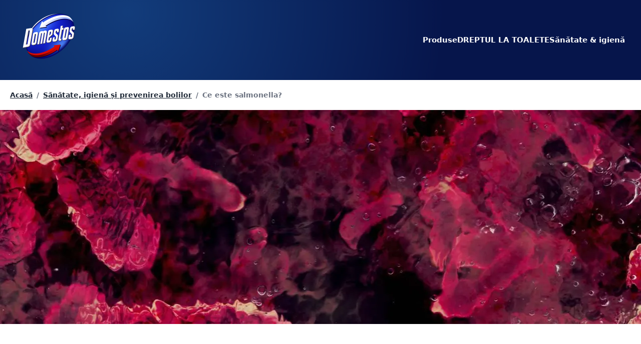

--- FILE ---
content_type: text/html
request_url: https://www.domestos.com/ro/sanatate-si-igiena/ce-este-salmonella.html
body_size: 113444
content:
<!DOCTYPE html><html data-testid="message" lang="RO-RO" class="domestos-com-ro Message ro" data-ctf-id="6Pd8b0W5SPnnAX6fFNch1Z"><head><meta charSet="utf-8"/><meta http-equiv="x-ua-compatible" content="ie=edge"/><meta name="viewport" content="width=device-width, initial-scale=1, shrink-to-fit=no"/><script type="text/javascript">!function(){function q(a){var c=[],b=[],e=function(f){for(var g={},h=0;h<u.length;h++){var d=u[h];if(d.Tag===f){g=d;break;}var l=void 0,k=d.Tag;var C=(k=-1!==k.indexOf("http:")?k.replace("http:",""):k.replace("https:",""),-1!==(l=k.indexOf("?"))?k.replace(k.substring(l),""):k);if(f&&(-1!==f.indexOf(C)||-1!==d.Tag.indexOf(f))){g=d;break;}}return g;}(a);return e.CategoryId&&(c=e.CategoryId),e.Vendor&&(b=e.Vendor.split(":")),!e.Tag&&D&&(b=c=function(f){var g=[],h=function(d){var l=document.createElement("a");return l.href=d,-1!==(d=l.hostname.split(".")).indexOf("www")||2<d.length?d.slice(1).join("."):l.hostname;}(f);v.some(function(d){return d===h;})&&(g=["C0004"]);return g;}(a)),{categoryIds:c,vsCatIds:b};}function w(a){return!a||!a.length||(a&&window.OptanonActiveGroups?a.every(function(c){return-1!==window.OptanonActiveGroups.indexOf(","+c+",");}):void 0);}function m(a,c){void 0===c&&(c=null);var b=window,e=b.OneTrust&&b.OneTrust.IsVendorServiceEnabled;b=e&&b.OneTrust.IsVendorServiceEnabled();return"Categories"===r||"All"===r&&e&&!b?w(a):("Vendors"===r||"All"===r&&e&&b)&&w(c);}function n(a){a=a.getAttribute("class")||"";return-1!==a.indexOf("optanon-category")||-1!==a.indexOf("ot-vscat");}function p(a){return a.hasAttribute("data-ot-ignore");}function x(a,c,b){void 0===b&&(b=null);var e=a.join("-"),f=b&&b.join("-"),g=c.getAttribute("class")||"",h="",d=!1;a&&a.length&&-1===g.indexOf("optanon-category-"+e)&&(h=("optanon-category-"+e).trim(),d=!0);b&&b.length&&-1===g.indexOf("ot-vscat-"+f)&&(h+=" "+("ot-vscat-"+f).trim(),d=!0);d&&c.setAttribute("class",h+" "+g);}function y(a,c,b){void 0===b&&(b=null);var e;a=a.join("-");b=b&&b.join("-");return-1===c.indexOf("optanon-category-"+a)&&(e=("optanon-category-"+a).trim()),-1===c.indexOf("ot-vscat-"+b)&&(e+=" "+("ot-vscat-"+b).trim()),e+" "+c;}function z(a){var c,b=q(a.src||"");(b.categoryIds.length||b.vsCatIds.length)&&(x(b.categoryIds,a,b.vsCatIds),m(b.categoryIds,b.vsCatIds)||(a.type="text/plain"),a.addEventListener("beforescriptexecute",c=function(e){"text/plain"===a.getAttribute("type")&&e.preventDefault();a.removeEventListener("beforescriptexecute",c);}));}function A(a){var c=a.src||"",b=q(c);(b.categoryIds.length||b.vsCatIds.length)&&(x(b.categoryIds,a,b.vsCatIds),m(b.categoryIds,b.vsCatIds)||(a.removeAttribute("src"),a.setAttribute("data-src",c)));}var u=JSON.parse('[{"Tag":"https://www.domestos.com/ro/__analytics/Adobe-538a4d596bf7336ee0cf86614cdec8c0.min.js","CategoryId":["C0004"],"Vendor":null},{"Tag":"https://www.google-analytics.com/analytics.js","CategoryId":["C0004"],"Vendor":null},{"Tag":"https://www.googletagmanager.com/gtag/js","CategoryId":["C0004"],"Vendor":null},{"Tag":"https://static.hotjar.com/c/hotjar-2470523.js","CategoryId":["C0004"],"Vendor":null},{"Tag":"https://static.hotjar.com/c/hotjar-2345607.js","CategoryId":["C0004"],"Vendor":null},{"Tag":"https://static.hotjar.com/c/hotjar-3293877.js","CategoryId":["C0004"],"Vendor":null},{"Tag":"https://cdn.jsdelivr.net/npm/@evrythng/context-script@1/dist/context-script.js","CategoryId":["C0004"],"Vendor":null},{"Tag":"https://analytics.tiktok.com/i18n/pixel/events.js","CategoryId":["C0004"],"Vendor":null}]'),D=JSON.parse("true"),r=JSON.parse('"Categories"'),v=(v="addthis.com addtoany.com adsrvr.org amazon-adsystem.com bing.com bounceexchange.com bouncex.net criteo.com criteo.net dailymotion.com doubleclick.net everesttech.net facebook.com facebook.net googleadservices.com googlesyndication.com krxd.net liadm.com linkedin.com outbrain.com rubiconproject.com sharethis.com taboola.com twitter.com vimeo.com yahoo.com youtube.com".split(" ")).filter(function(a){if("null"!==a&&a.trim().length)return a;}),t=["embed","iframe","img","script"],B=(new MutationObserver(function(a){Array.prototype.forEach.call(a,function(c){Array.prototype.forEach.call(c.addedNodes,function(e){1!==e.nodeType||-1===t.indexOf(e.tagName.toLowerCase())||n(e)||p(e)||("script"===e.tagName.toLowerCase()?z:A)(e);});var b=c.target;!c.attributeName||n(b)&&p(b)||("script"===b.nodeName.toLowerCase()?z(b):-1!==t.indexOf(c.target.nodeName.toLowerCase())&&A(b));});}).observe(document.documentElement,{childList:!0,subtree:!0,attributes:!0,attributeFilter:["src"]}),document.createElement);document.createElement=function(){for(var a,c,b=[],e=0;e<arguments.length;e++)b[e]=arguments[e];return"script"===b[0].toLowerCase()||-1!==t.indexOf(b[0].toLowerCase())?(a=B.bind(document).apply(void 0,b),c=a.setAttribute.bind(a),Object.defineProperties(a,{src:{get:function(){try{return a.cloneNode().src;}catch(f){return a.getAttribute("src")||"";}},set:function(f){var g=b[0],h,d,l,k="";k=q(k="string"==typeof f||f instanceof Object?f.toString():k);return d=g,l=a,!(h=k).categoryIds.length&&!h.vsCatIds.length||"script"!==d.toLowerCase()||n(l)||m(h.categoryIds,h.vsCatIds)||p(l)?(d=g,h=a,!(l=k).categoryIds.length||-1===t.indexOf(d.toLowerCase())||n(h)||m(l.categoryIds,l.vsCatIds)||p(h)?c("src",f):(a.removeAttribute("src"),c("data-src",f),(g=a.getAttribute("class"))||c("class",y(k.categoryIds,g||"",k.vsCatIds)))):(c("type","text/plain"),c("src",f)),!0;}},type:{get:function(){return a.getAttribute("type")||"";},set:function(f){return h=c,d=q((g=a).src||""),h("type",!d.categoryIds.length&&!d.vsCatIds.length||n(g)||m(d.categoryIds,d.vsCatIds)||p(g)?f:"text/plain"),!0;var g,h,d;}},class:{set:function(f){return h=c,!(d=q((g=a).src)).categoryIds.length&&!d.vsCatIds.length||n(g)||m(d.categoryIds,d.vsCatIds)||p(g)?h("class",f):h("class",y(d.categoryIds,f,d.vsCatIds)),!0;var g,h,d;}}}),a.setAttribute=function(f,g,h){"type"!==f&&"src"!==f||h?c(f,g):a[f]=g;},a):B.bind(document).apply(void 0,b);};}();;function OptanonWrapper(){if(!(window.OnetrustActiveGroups&&window.gtag)){return;}const getConsentStatus=categoryId=>window.OnetrustActiveGroups.includes(categoryId)?"granted":"denied";const targetingConsent=getConsentStatus("C0004");window.gtag("consent","update",{ad_storage:targetingConsent,ad_user_data:targetingConsent,ad_personalization:targetingConsent,analytics_storage:targetingConsent});}</script><meta name="generator" content="Gatsby 5.6.0"/><meta name="description" content="Salmoneloza: cum poți preveni răspândirea bacteriei salmonella în casa ta." data-gatsby-head="true"/><meta http-equiv="content-language" content="RO-RO" data-gatsby-head="true"/><meta property="fb:pages" content="350316462033370" data-gatsby-head="true"/><meta property="og:url" content="https://www.domestos.com/ro/sanatate-si-igiena/ce-este-salmonella.html" data-gatsby-head="true"/><meta property="og:title" content="Ce este salmonella?" data-gatsby-head="true"/><meta property="og:site_name" content="Domestos" data-gatsby-head="true"/><meta property="og:type" content="website" data-gatsby-head="true"/><meta property="og:description" content="Salmoneloza: cum poți preveni răspândirea bacteriei salmonella în casa ta." data-gatsby-head="true"/><meta property="og:image" content="/images/h0nadbhvm6m4/2gW2bcT58LOVOLABChTHER/c5bc369565918a8efc10e42708534faf/ZG9tZXN0b3NfMTQ0MHg0ODJfZ2VybXNfcmVkMi0xMjUyMDAzLWpwZy5qcGcudWxlbnNjYWxlLjE0NDB4NDgyLmpwZw/1280w-428h/salmonella-vazuta-la-microscop.jpg" data-gatsby-head="true"/><meta name="twitter:card" content="summary" data-gatsby-head="true"/><meta name="twitter:url" content="https://www.domestos.com/ro/sanatate-si-igiena/ce-este-salmonella.html" data-gatsby-head="true"/><meta name="twitter:title" content="Ce este salmonella?" data-gatsby-head="true"/><meta name="twitter:description" content="Salmoneloza: cum poți preveni răspândirea bacteriei salmonella în casa ta." data-gatsby-head="true"/><meta name="twitter:image" content="/images/h0nadbhvm6m4/2gW2bcT58LOVOLABChTHER/c5bc369565918a8efc10e42708534faf/ZG9tZXN0b3NfMTQ0MHg0ODJfZ2VybXNfcmVkMi0xMjUyMDAzLWpwZy5qcGcudWxlbnNjYWxlLjE0NDB4NDgyLmpwZw/1280w-428h/salmonella-vazuta-la-microscop.jpg" data-gatsby-head="true"/><style data-href="/ro/styles.c4719a0ea00fe13c86f3.css" data-identity="gatsby-global-css">.card-wrapper{height:0;padding-bottom:133.333333%;-webkit-perspective:800px;-ms-perspective:800px;perspective:800px;position:relative}.card-wrapper:hover{z-index:100}.card-wrapper:hover .card{transform:rotateY(180deg)}.card{box-shadow:0 6px 16px rgba(0,0,0,.15);-webkit-transform-style:preserve-3d;transform-style:preserve-3d;-webkit-transition:-webkit-transform .8s cubic-bezier(.175,.885,.32,1.275);transition:-webkit-transform .8s cubic-bezier(.175,.885,.32,1.275);transition:transform .8s cubic-bezier(.175,.885,.32,1.275);transition:transform .8s cubic-bezier(.175,.885,.32,1.275),-webkit-transform .8s cubic-bezier(.175,.885,.32,1.275)}.card,.card div{height:100%;position:absolute;width:100%}.card div{-webkit-box-pack:center;-o-box-pack:center;-webkit-box-align:center;-o-box-align:center;align-items:center;border-radius:6px;display:-webkit-box;display:-ms-flexbox;display:box;display:flex;justify-content:center}.card div,.card--front span{-webkit-backface-visibility:hidden;backface-visibility:hidden}.card--front span{-webkit-transform-style:preserve-3d;transform-style:preserve-3d}.card--back{background-color:#000;-webkit-transform:rotateY(180deg);transform:rotateY(180deg)}:root{--link-color:rgb(var(--colors-primary-500));--link-color-hover:rgb(var(--colors-primary-500));--cta-bg-color:rgb(var(--colors-primary-500));--heading-font:var(--fontFamily-heading-0),var(--fontFamily-heading-1);--heading-font-style:normal;--heading-font-weight:700;--heading-case:uppercase;--heading-color:rgb(var(--colors-primary-500));--summary-font:var(--fontFamily-heading-0),var(--fontFamily-heading-1);--summary-bg-color:rgb(var(--colors-primary-500));--summary-text-color:#fff;--summary-text-align:center;--summary-case:uppercase;--summary-font-style:italic;--summary-font-weight:normal;--summary-text-size-desktop:2.5rem;--summary-text-size-mobile:2.1rem;--footer-bg-color:rgb(var(--colors-primary-500));--footer-notice-color:#fff}@media (min-width:1024px){:root{--nav-link-color:#fff;--nav-active-color:#fff}}html{color:rgba(var(--colors-trout),var(--tw-text-opacity));font-family:var(--fontFamily-body-0),var(--fontFamily-body-1)}a,html{--tw-text-opacity:1}a{color:rgba(var(--colors-primary-500),var(--tw-text-opacity))}a:hover{--tw-text-opacity:1;color:rgba(var(--colors-link-500),var(--tw-text-opacity))}article>h2,article>h3{font-family:var(--fontFamily-heading-0),var(--fontFamily-heading-1)}header{background-image:radial-gradient(circle at 20% 15%,#123c7b,#06154b 61%);height:7.5rem;position:relative;z-index:50}header .logo-wrapper:after{bottom:0;height:0;width:0}.header-logo{display:inline-block;margin-left:1rem}.header-logo .gatsby-image-wrapper{max-height:120px;max-width:120px}@media (min-width:768px){header{height:10rem}header .hamburger{top:50px}.header-logo .gatsby-image-wrapper{max-height:200px;max-width:200px}input#nav-toggle~.header-wrapper #nav-list li.active:after{background-color:#fff}}nav a:hover{--tw-text-opacity:1;color:rgb(229 231 235/var(--tw-text-opacity))}.hamburger{--tw-text-opacity:1;color:rgb(255 255 255/var(--tw-text-opacity));top:30px}.icon path{fill:#091648}.summary--primary,.summary--secondary{--tw-text-opacity:1;background-image:radial-gradient(circle at 36% 50%,#123c7b,#06154b 62%);background-repeat:no-repeat;color:rgb(255 255 255/var(--tw-text-opacity));font-family:var(--fontFamily-heading-0),var(--fontFamily-heading-1);font-size:3rem;font-style:italic;font-weight:700;line-height:1.2;padding:1.25rem;text-align:center;text-shadow:2px 3px 5px #000;text-transform:uppercase}.summary-background-text{font-size:2.5rem;padding:2.5rem 1.25rem}@media (min-width:1024px){.summary-background-text{font-size:3rem;line-height:1.25;padding:2.5rem}}.accordion__title,.title{font-family:var(--fontFamily-heading-0),var(--fontFamily-heading-1)}.title{font-size:2.25rem;font-weight:700;line-height:1.1;line-height:2.5rem;margin-bottom:5rem;padding:5rem 2.5rem .5rem;position:relative;text-transform:uppercase}.title:after{background-color:currentColor;border-radius:40px;bottom:0;content:"";display:block;height:5px;left:50%;position:absolute;transform:translateX(-50%);width:4rem}.arrow-b{position:relative}.arrow-b:before{border:1.5rem solid transparent;border-top-color:#fff;bottom:0;content:"";height:0;left:50%;position:absolute;transform:translateX(-50%);width:0}.promo-title{font-family:var(--fontFamily-body-0),var(--fontFamily-body-1);font-size:1.125rem;font-weight:600;line-height:1.75rem;line-height:1.25;padding:1.25rem}@media (min-width:768px){.promo-title{font-size:1.125rem;line-height:1.75rem}}.sign-up__title{font-size:1.25rem;line-height:1.75rem;margin-top:2rem}@media (min-width:768px){.sign-up__title{font-size:1.375rem}}.BuyItNow{background-color:rgba(var(--colors-primary-500),var(--tw-bg-opacity))}.BuyItNow,.BuyItNow:hover{--tw-bg-opacity:1;--tw-text-opacity:1;color:rgb(255 255 255/var(--tw-text-opacity))}.BuyItNow:hover{background-color:rgba(var(--colors-primary-800),var(--tw-bg-opacity))}

/*
! tailwindcss v3.2.4 | MIT License | https://tailwindcss.com
*/*,:after,:before{border:0 solid #e5e7eb;box-sizing:border-box}:after,:before{--tw-content:""}html{-webkit-text-size-adjust:100%;font-feature-settings:normal;font-family:ui-sans-serif,system-ui,-apple-system,BlinkMacSystemFont,Segoe UI,Roboto,Helvetica Neue,Arial,Noto Sans,sans-serif,Apple Color Emoji,Segoe UI Emoji,Segoe UI Symbol,Noto Color Emoji;-moz-tab-size:4;tab-size:4}body{line-height:inherit}hr{border-top-width:1px;color:inherit;height:0}abbr:where([title]){text-decoration:underline dotted}h1,h2,h3,h4,h5,h6{font-size:inherit}a{color:inherit;text-decoration:inherit}b,strong{font-weight:bolder}code,kbd,pre,samp{font-family:ui-monospace,SFMono-Regular,Menlo,Monaco,Consolas,Liberation Mono,Courier New,monospace;font-size:1em}small{font-size:80%}sub,sup{font-size:75%;line-height:0;position:relative;vertical-align:baseline}sub{bottom:-.25em}sup{top:-.5em}table{border-collapse:collapse;border-color:inherit;text-indent:0}button,input,optgroup,select,textarea{color:inherit;font-family:inherit;font-size:100%;font-weight:inherit;line-height:inherit;margin:0;padding:0}button,select{text-transform:none}[type=button],[type=reset],[type=submit],button{-webkit-appearance:button;background-color:transparent;background-image:none}:-moz-focusring{outline:auto}:-moz-ui-invalid{box-shadow:none}progress{vertical-align:baseline}::-webkit-inner-spin-button,::-webkit-outer-spin-button{height:auto}[type=search]{-webkit-appearance:textfield;outline-offset:-2px}::-webkit-search-decoration{-webkit-appearance:none}::-webkit-file-upload-button{-webkit-appearance:button;font:inherit}summary{display:list-item}blockquote,dd,dl,figure,h1,h2,h3,h4,h5,h6,hr,p,pre{margin:0}fieldset{margin:0}fieldset,legend{padding:0}menu,ol,ul{list-style:none;margin:0;padding:0}textarea{resize:vertical}input::placeholder,textarea::placeholder{color:#9ca3af;opacity:1}[role=button],button{cursor:pointer}:disabled{cursor:default}audio,canvas,embed,iframe,img,object,svg,video{display:block;vertical-align:middle}img,video{height:auto;max-width:100%}[hidden]{display:none}:root{--backgroundImage-instagram:radial-gradient(circle at 30% 107%,#fdf497 0%,#fdf497 5%,#fd5949 45%,#d6249f 60%,#285aeb 90%);--colors-primary-50:250,250,249;--colors-primary-100:245,245,244;--colors-primary-200:231,229,228;--colors-primary-300:214,211,209;--colors-primary-400:168,162,158;--colors-primary-500:120,113,108;--colors-primary-600:87,83,78;--colors-primary-700:68,64,60;--colors-primary-800:41,37,36;--colors-primary-900:28,25,23;--colors-secondary-50:248,250,252;--colors-secondary-100:241,245,249;--colors-secondary-200:226,232,240;--colors-secondary-300:203,213,225;--colors-secondary-400:148,163,184;--colors-secondary-500:100,116,139;--colors-secondary-600:71,85,105;--colors-secondary-700:51,65,85;--colors-secondary-800:30,41,59;--colors-secondary-900:15,23,42;--colors-link-50:242,249,253;--colors-link-100:230,244,252;--colors-link-200:191,227,247;--colors-link-300:153,211,241;--colors-link-400:77,177,231;--colors-link-500:0,144,221;--colors-link-600:0,130,199;--colors-link-700:0,108,166;--colors-link-800:0,86,133;--colors-link-900:0,71,108;--colors-feedback-50:244,251,248;--colors-feedback-100:234,247,242;--colors-feedback-200:202,236,222;--colors-feedback-300:170,224,202;--colors-feedback-400:107,201,163;--colors-feedback-500:43,178,123;--colors-feedback-600:39,160,111;--colors-feedback-700:32,134,92;--colors-feedback-800:26,107,74;--colors-feedback-900:21,87,60;--colors-instagram:44,106,147;--colors-email:0,0,0;--colors-fb:66,103,178;--colors-youtube:195,26,30;--colors-twitter:0,172,238;--colors-trout:78,78,90;--colors-gray-suit:191,191,205;--colors-silver:205,205,205;--colors-mariner:50,108,217;--colors-apple:66,168,61;--colors-[#337e2a]:51,126,42;--colors-[#245c21]:36,92,33;--colors-jewel:18,99,38;--colors-mine-shaft:39,39,39;--colors-persian-red:200,48,49;--colors-grey:240,240,246;--colors-golden-sand:255,219,122;--maxWidth-container:80rem;--spacing-18:4.5rem}.brilhante-com-br{--colors-primary-50:242,246,250;--colors-primary-100:230,237,244;--colors-primary-200:191,210,228;--colors-primary-300:153,182,211;--colors-primary-400:77,128,179;--colors-primary-500:0,73,146;--colors-primary-600:0,66,131;--colors-primary-700:0,55,110;--colors-primary-800:0,44,88;--colors-primary-900:0,36,72;--colors-secondary-50:253,243,247;--colors-secondary-100:251,231,238;--colors-secondary-200:245,195,214;--colors-secondary-300:239,159,189;--colors-secondary-400:228,88,139;--colors-secondary-500:216,16,89;--colors-secondary-600:194,14,80;--colors-secondary-700:162,12,67;--colors-secondary-800:130,10,53;--colors-secondary-900:106,8,44;--fontFamily-heading-0:Lato;--fontFamily-heading-1:sans-serif}.cafunepets-com-br{--colors-primary-50:250,245,246;--colors-primary-100:244,234,236;--colors-primary-200:228,203,208;--colors-primary-300:211,172,179;--colors-primary-400:179,109,123;--colors-primary-500:146,47,66;--colors-primary-600:131,42,59;--colors-primary-700:110,35,50;--colors-primary-800:88,28,40;--colors-primary-900:72,23,32;--fontFamily-heading-0:Lato;--fontFamily-heading-1:sans-serif;--fontFamily-body-0:Roboto;--fontFamily-body-1:sans-serif}.cif-com-tr,.cif-pl,.cifclean-co-uk,.ciflimpadores-com-br{--colors-primary-50:242,248,244;--colors-primary-100:230,242,233;--colors-primary-200:191,221,201;--colors-primary-300:153,201,168;--colors-primary-400:77,161,103;--colors-primary-500:0,120,38;--colors-primary-600:0,108,34;--colors-primary-700:0,90,29;--colors-primary-800:0,72,23;--colors-primary-900:0,59,19;--colors-secondary-50:247,251,246;--colors-secondary-100:238,247,238;--colors-secondary-200:213,235,212;--colors-secondary-300:187,223,186;--colors-secondary-400:136,198,135;--colors-secondary-500:85,174,83;--colors-secondary-600:77,157,75;--colors-secondary-700:64,131,62;--colors-secondary-800:51,104,50;--colors-secondary-900:42,85,41;--colors-cif-green-50:242,248,244;--colors-cif-green-100:230,242,233;--colors-cif-green-200:191,221,201;--colors-cif-green-300:153,201,168;--colors-cif-green-400:77,161,103;--colors-cif-green-500:0,120,38;--colors-cif-green-600:0,108,34;--colors-cif-green-700:0,90,29;--colors-cif-green-800:0,72,23;--colors-cif-green-900:0,59,19;--colors-cif-green-secondary-50:247,251,246;--colors-cif-green-secondary-100:238,247,238;--colors-cif-green-secondary-200:213,235,212;--colors-cif-green-secondary-300:187,223,186;--colors-cif-green-secondary-400:136,198,135;--colors-cif-green-secondary-500:85,174,83;--colors-cif-green-secondary-600:77,157,75;--colors-cif-green-secondary-700:64,131,62;--colors-cif-green-secondary-800:51,104,50;--colors-cif-green-secondary-900:42,85,41;--colors-101usesofcream-bathroom:0,126,171;--colors-101usesofcream-bedroom:213,0,121;--colors-101usesofcream-livingroom:130,91,164;--colors-101usesofcream-kitchen:254,225,0;--colors-101usesofcream-outdoors:255,170,10;--fontFamily-heading-0:Roboto;--fontFamily-heading-1:sans-serif;--fontFamily-roboto-0:Roboto;--fontFamily-roboto-1:sans-serif;--fontFamily-montserrat-0:Montserrat;--fontFamily-montserrat-1:sans-serif;--fontFamily-fsMeridianTrial-0:FS Meridian Trial;--fontFamily-fsMeridianTrial-1:sans-serif}.comfort-com-br,.comfortworld-co-uk{--colors-primary-50:243,243,247;--colors-primary-100:231,232,239;--colors-primary-200:195,197,215;--colors-primary-300:159,161,191;--colors-primary-400:88,91,142;--colors-primary-500:16,21,94;--colors-primary-600:14,19,85;--colors-primary-700:12,16,71;--colors-primary-800:10,13,56;--colors-primary-900:8,10,46;--colors-comfort-blue-50:243,243,247;--colors-comfort-blue-100:231,232,239;--colors-comfort-blue-200:195,197,215;--colors-comfort-blue-300:159,161,191;--colors-comfort-blue-400:88,91,142;--colors-comfort-blue-500:16,21,94;--colors-comfort-blue-600:14,19,85;--colors-comfort-blue-700:12,16,71;--colors-comfort-blue-800:10,13,56;--colors-comfort-blue-900:8,10,46;--fontFamily-heading-0:Kanit;--fontFamily-heading-1:sans-serif;--fontFamily-roboto-0:Roboto;--fontFamily-roboto-1:sans-serif;--fontFamily-kanit-0:Kanit;--fontFamily-kanit-1:sans-serif;--fontFamily-gothamBook-0:Gotham Book;--fontFamily-gothamBook-1:sans-serif;--fontFamily-gothamBold-0:Gotham Bold;--fontFamily-gothamBold-1:sans-serif;--fontFamily-montserrat-0:Montserrat;--fontFamily-montserrat-1:sans-serif}.domestos-com-pl{--colors-primary-50:245,248,244;--colors-primary-100:234,241,233;--colors-primary-200:203,220,201;--colors-primary-300:171,199,168;--colors-primary-400:108,157,102;--colors-primary-500:45,115,37;--colors-primary-600:41,104,33;--colors-primary-700:34,86,28;--colors-primary-800:27,69,22;--colors-primary-900:22,56,18;--colors-secondary-50:254,244,244;--colors-secondary-100:253,234,234;--colors-secondary-200:250,202,202;--colors-secondary-300:247,171,171;--colors-secondary-400:242,107,107;--colors-secondary-500:236,44,44;--colors-secondary-600:212,40,40;--colors-secondary-700:177,33,33;--colors-secondary-800:142,26,26;--colors-secondary-900:116,22,22;--fontFamily-heading-0:Roboto Condensed;--fontFamily-heading-1:sans-serif;--fontFamily-body-0:Roboto;--fontFamily-body-1:sans-serif}.domestos-com-ro{--colors-primary-50:242,245,248;--colors-primary-100:230,234,240;--colors-primary-200:191,203,219;--colors-primary-300:153,171,197;--colors-primary-400:77,109,153;--colors-primary-500:0,46,109;--colors-primary-600:0,41,98;--colors-primary-700:0,35,82;--colors-primary-800:0,28,65;--colors-primary-900:0,23,53;--fontFamily-heading-0:Roboto Condensed;--fontFamily-heading-1:sans-serif;--fontFamily-body-0:Roboto;--fontFamily-body-1:sans-serif}.omo-com-au,.omo-com-br,.omo-com-tr,.persil-com-uk{--colors-primary-50:242,245,248;--colors-primary-100:230,235,242;--colors-primary-200:191,205,222;--colors-primary-300:153,175,201;--colors-primary-400:77,115,161;--colors-primary-500:0,55,121;--colors-primary-600:0,50,109;--colors-primary-700:0,41,91;--colors-primary-800:0,33,73;--colors-primary-900:0,27,59;--colors-persil-blue-50:242,245,248;--colors-persil-blue-100:230,235,242;--colors-persil-blue-200:191,205,222;--colors-persil-blue-300:153,175,201;--colors-persil-blue-400:77,115,161;--colors-persil-blue-500:0,55,121;--colors-persil-blue-600:0,50,109;--colors-persil-blue-700:0,41,91;--colors-persil-blue-800:0,33,73;--colors-persil-blue-900:0,27,59;--fontFamily-heading-0:Montserrat;--fontFamily-heading-1:sans-serif;--fontFamily-montserrat-0:Montserrat;--fontFamily-montserrat-1:sans-serif;--fontFamily-openSans-0:Open Sans;--fontFamily-openSans-1:sans-serif}.persil-com-uk{--fontFamily-gothamUltra-0:Gotham Ultra;--fontFamily-gothamUltra-1:sans-serif;--fontFamily-gothamBook-0:Gotham Book;--fontFamily-gothamBook-1:sans-serif;--fontFamily-gothamBold-0:Gotham Bold;--fontFamily-gothamBold-1:sans-serif}.rinso-com-id{--colors-primary-50:242,245,248;--colors-primary-100:230,235,242;--colors-primary-200:191,205,222;--colors-primary-300:153,175,201;--colors-primary-400:77,115,161;--colors-primary-500:0,55,121;--colors-primary-600:0,50,109;--colors-primary-700:0,41,91;--colors-primary-800:0,33,73;--colors-primary-900:0,27,59;--colors-persil-blue-50:242,245,248;--colors-persil-blue-100:230,235,242;--colors-persil-blue-200:191,205,222;--colors-persil-blue-300:153,175,201;--colors-persil-blue-400:77,115,161;--colors-persil-blue-500:0,55,121;--colors-persil-blue-600:0,50,109;--colors-persil-blue-700:0,41,91;--colors-persil-blue-800:0,33,73;--colors-persil-blue-900:0,27,59;--fontFamily-heading-0:Montserrat;--fontFamily-heading-1:sans-serif;--fontFamily-montserrat-0:Montserrat;--fontFamily-montserrat-1:sans-serif;--fontFamily-openSans-0:Open Sans;--fontFamily-openSans-1:sans-serif}.surf-co-uk{--colors-primary-50:245,245,249;--colors-primary-100:234,234,244;--colors-primary-200:203,203,226;--colors-primary-300:172,172,209;--colors-primary-400:109,110,175;--colors-primary-500:47,48,140;--colors-primary-600:42,43,126;--colors-primary-700:35,36,105;--colors-primary-800:28,29,84;--colors-primary-900:23,24,69;--colors-secondary-50:253,245,245;--colors-secondary-100:251,235,234;--colors-secondary-200:246,205,204;--colors-secondary-300:240,175,173;--colors-secondary-400:229,116,111;--colors-secondary-500:218,56,49;--colors-secondary-600:196,50,44;--colors-secondary-700:164,42,37;--colors-secondary-800:131,34,29;--colors-secondary-900:107,27,24;--colors-surf-blue-50:245,245,249;--colors-surf-blue-100:234,234,244;--colors-surf-blue-200:203,203,226;--colors-surf-blue-300:172,172,209;--colors-surf-blue-400:109,110,175;--colors-surf-blue-500:47,48,140;--colors-surf-blue-600:42,43,126;--colors-surf-blue-700:35,36,105;--colors-surf-blue-800:28,29,84;--colors-surf-blue-900:23,24,69;--colors-surf-red:218,56,49;--colors-surf-pink-50:254,245,249;--colors-surf-pink-100:253,234,242;--colors-surf-pink-200:250,203,223;--colors-surf-pink-300:247,171,203;--colors-surf-pink-400:242,108,165;--colors-surf-pink-500:236,45,126;--colors-surf-pink-600:212,41,113;--colors-surf-pink-700:177,34,95;--colors-surf-pink-800:142,27,76;--colors-surf-pink-900:116,22,62;--colors-lochmara:0,118,205;--fontFamily-heading-0:Poppins;--fontFamily-heading-1:sans-serif;--fontFamily-poppins-0:Poppins;--fontFamily-poppins-1:sans-serif}:root,[data-theme]{background-color:hsl(var(--b1)/var(--tw-bg-opacity,1));color:hsl(var(--bc)/var(--tw-text-opacity,1))}html{-webkit-tap-highlight-color:transparent}:root{--pf:259 94% 44%;--sf:314 100% 40%;--af:174 75% 39%;--nf:214 20% 14%;--in:198 93% 60%;--su:158 64% 52%;--wa:43 96% 56%;--er:0 91% 71%;--inc:198 100% 12%;--suc:158 100% 10%;--wac:43 100% 11%;--erc:0 100% 14%;--rounded-box:1rem;--rounded-btn:0.5rem;--rounded-badge:1.9rem;--animation-btn:0.25s;--animation-input:.2s;--btn-text-case:uppercase;--btn-focus-scale:0.95;--border-btn:1px;--tab-border:1px;--tab-radius:0.5rem;--p:259 94% 51%;--pc:259 96% 91%;--s:314 100% 47%;--sc:314 100% 91%;--a:174 75% 46%;--ac:174 75% 11%;--n:214 20% 21%;--nc:212 19% 87%;--b1:0 0% 100%;--b2:0 0% 95%;--b3:180 2% 90%;--bc:215 28% 17%;color-scheme:light}*,:after,:before{--tw-border-spacing-x:0;--tw-border-spacing-y:0;--tw-translate-x:0;--tw-translate-y:0;--tw-rotate:0;--tw-skew-x:0;--tw-skew-y:0;--tw-scale-x:1;--tw-scale-y:1;--tw-pan-x: ;--tw-pan-y: ;--tw-pinch-zoom: ;--tw-scroll-snap-strictness:proximity;--tw-ordinal: ;--tw-slashed-zero: ;--tw-numeric-figure: ;--tw-numeric-spacing: ;--tw-numeric-fraction: ;--tw-ring-inset: ;--tw-ring-offset-width:0px;--tw-ring-offset-color:#fff;--tw-ring-color:rgba(59,130,246,.5);--tw-ring-offset-shadow:0 0 #0000;--tw-ring-shadow:0 0 #0000;--tw-shadow:0 0 #0000;--tw-shadow-colored:0 0 #0000;--tw-blur: ;--tw-brightness: ;--tw-contrast: ;--tw-grayscale: ;--tw-hue-rotate: ;--tw-invert: ;--tw-saturate: ;--tw-sepia: ;--tw-drop-shadow: ;--tw-backdrop-blur: ;--tw-backdrop-brightness: ;--tw-backdrop-contrast: ;--tw-backdrop-grayscale: ;--tw-backdrop-hue-rotate: ;--tw-backdrop-invert: ;--tw-backdrop-opacity: ;--tw-backdrop-saturate: ;--tw-backdrop-sepia: }::backdrop{--tw-border-spacing-x:0;--tw-border-spacing-y:0;--tw-translate-x:0;--tw-translate-y:0;--tw-rotate:0;--tw-skew-x:0;--tw-skew-y:0;--tw-scale-x:1;--tw-scale-y:1;--tw-pan-x: ;--tw-pan-y: ;--tw-pinch-zoom: ;--tw-scroll-snap-strictness:proximity;--tw-ordinal: ;--tw-slashed-zero: ;--tw-numeric-figure: ;--tw-numeric-spacing: ;--tw-numeric-fraction: ;--tw-ring-inset: ;--tw-ring-offset-width:0px;--tw-ring-offset-color:#fff;--tw-ring-color:rgba(59,130,246,.5);--tw-ring-offset-shadow:0 0 #0000;--tw-ring-shadow:0 0 #0000;--tw-shadow:0 0 #0000;--tw-shadow-colored:0 0 #0000;--tw-blur: ;--tw-brightness: ;--tw-contrast: ;--tw-grayscale: ;--tw-hue-rotate: ;--tw-invert: ;--tw-saturate: ;--tw-sepia: ;--tw-drop-shadow: ;--tw-backdrop-blur: ;--tw-backdrop-brightness: ;--tw-backdrop-contrast: ;--tw-backdrop-grayscale: ;--tw-backdrop-hue-rotate: ;--tw-backdrop-invert: ;--tw-backdrop-opacity: ;--tw-backdrop-saturate: ;--tw-backdrop-sepia: }*,:after,:before{box-sizing:inherit;margin:0;padding:0;transition:background-color .1s}html{--tw-bg-opacity:1;-webkit-font-smoothing:antialiased;background-color:rgb(255 255 255/var(--tw-bg-opacity));box-sizing:border-box;line-height:1.5rem;line-height:1.5}body,html{font-size:1rem}body{-webkit-overflow-scrolling:touch;line-height:1.5rem;margin:0;padding:0;text-rendering:optimizeLegibility}@media (min-width:768px){body{font-size:1.05rem}}h1,h2,h3,h4,h5,h6{font-family:inherit;font-size:100%;font-style:inherit;font-weight:inherit}button,input,select,textarea{appearance:none;border:none;font:inherit}button{cursor:pointer}i{font-style:normal}input[type=radio]{appearance:radio}li,ul{list-style-position:outside;list-style-type:none;margin:0;padding:0}svg{display:inline-block}.sticky{position:-webkit-sticky}.appearance-none{-webkit-appearance:none;-moz-appearance:none}.container{margin-left:auto;margin-right:auto;width:100%}@media (min-width:640px){.container{max-width:640px}}@media (min-width:768px){.container{max-width:768px}}@media (min-width:1024px){.container{max-width:1024px}}@media (min-width:1280px){.container{max-width:1280px}}@media (min-width:1536px){.container{max-width:1536px}}.daisy-btn{--tw-border-opacity:1;--tw-bg-opacity:1;--tw-text-opacity:1;align-items:center;animation:button-pop var(--animation-btn,.25s) ease-out;background-color:hsl(var(--b2)/var(--tw-bg-opacity));border-color:transparent;border-color:hsl(var(--b2)/var(--tw-border-opacity));border-radius:var(--rounded-btn,.5rem);border-width:var(--border-btn,1px);color:hsl(var(--bc)/var(--tw-text-opacity));cursor:pointer;display:inline-flex;flex-shrink:0;flex-wrap:wrap;font-size:.875rem;font-weight:600;gap:.5rem;height:3rem;justify-content:center;line-height:1em;min-height:3rem;outline-color:hsl(var(--bc)/1);padding-left:1rem;padding-right:1rem;text-align:center;text-decoration-line:none;text-transform:var(--btn-text-case,uppercase);transition-duration:.2s;transition-property:color,background-color,border-color,text-decoration-color,fill,stroke,opacity,box-shadow,transform,filter,backdrop-filter;transition-timing-function:cubic-bezier(.4,0,.2,1);transition-timing-function:cubic-bezier(0,0,.2,1);user-select:none}.daisy-btn-disabled,.daisy-btn:disabled,.daisy-btn[disabled]{pointer-events:none}.daisy-btn-circle{border-radius:9999px;height:3rem;padding:0;width:3rem}.daisy-btn-group>input[type=radio].daisy-btn{appearance:none}.daisy-btn-group>input[type=radio].daisy-btn:before{content:attr(data-title)}.daisy-btn:is(input[type=checkbox]),.daisy-btn:is(input[type=radio]){appearance:none;width:auto}.daisy-btn:is(input[type=checkbox]):after,.daisy-btn:is(input[type=radio]):after{--tw-content:attr(aria-label);content:var(--tw-content)}.daisy-carousel{-ms-overflow-style:none;display:inline-flex;overflow-x:scroll;scroll-behavior:smooth;scroll-snap-type:x mandatory;scrollbar-width:none}.daisy-carousel-item{box-sizing:content-box;display:flex;flex:none;scroll-snap-align:start}.daisy-carousel-center .daisy-carousel-item{scroll-snap-align:center}.daisy-carousel-end .daisy-carousel-item{scroll-snap-align:end}@media (hover:hover){.daisy-btn:hover{--tw-border-opacity:1;--tw-bg-opacity:1;background-color:hsl(var(--b3)/var(--tw-bg-opacity));border-color:hsl(var(--b3)/var(--tw-border-opacity))}.daisy-btn.daisy-glass:hover{--glass-opacity:25%;--glass-border-opacity:15%}.daisy-btn-ghost:hover{--tw-border-opacity:0;--tw-bg-opacity:0.2;background-color:hsl(var(--bc)/var(--tw-bg-opacity))}.daisy-btn-disabled:hover,.daisy-btn:disabled:hover,.daisy-btn[disabled]:hover{--tw-border-opacity:0;--tw-bg-opacity:0.2;--tw-text-opacity:0.2;background-color:hsl(var(--n)/var(--tw-bg-opacity));color:hsl(var(--bc)/var(--tw-text-opacity))}.daisy-btn:is(input[type=checkbox]:checked):hover,.daisy-btn:is(input[type=radio]:checked):hover{--tw-border-opacity:1;--tw-bg-opacity:1;background-color:hsl(var(--pf)/var(--tw-bg-opacity));border-color:hsl(var(--pf)/var(--tw-border-opacity))}}.daisy-modal{background-color:transparent;color:inherit;display:grid;height:100%;inset:0;justify-items:center;margin:0;max-height:none;max-width:none;opacity:0;overflow-y:hidden;overscroll-behavior:contain;padding:0;pointer-events:none;position:fixed;transition-duration:.2s;transition-property:transform,opacity,visibility;transition-timing-function:cubic-bezier(0,0,.2,1);width:100%;z-index:999}:where(.daisy-modal){align-items:center}.daisy-modal-box{--tw-scale-x:.9;--tw-scale-y:.9;--tw-bg-opacity:1;background-color:hsl(var(--b1)/var(--tw-bg-opacity));border-bottom-left-radius:var(--rounded-box,1rem);border-bottom-right-radius:var(--rounded-box,1rem);border-top-left-radius:var(--rounded-box,1rem);border-top-right-radius:var(--rounded-box,1rem);box-shadow:0 25px 50px -12px rgba(0,0,0,.25);grid-column-start:1;grid-row-start:1;max-height:calc(100vh - 5em);max-width:32rem;overflow-y:auto;overscroll-behavior:contain;padding:1.5rem;transform:translate(var(--tw-translate-x),var(--tw-translate-y)) rotate(var(--tw-rotate)) skewX(var(--tw-skew-x)) skewY(var(--tw-skew-y)) scaleX(var(--tw-scale-x)) scaleY(var(--tw-scale-y));transition-duration:.2s;transition-property:color,background-color,border-color,text-decoration-color,fill,stroke,opacity,box-shadow,transform,filter,backdrop-filter;transition-timing-function:cubic-bezier(.4,0,.2,1);transition-timing-function:cubic-bezier(0,0,.2,1);width:91.666667%}.daisy-modal-open,.daisy-modal-toggle:checked+.daisy-modal,.daisy-modal:target,.daisy-modal[open]{opacity:1;pointer-events:auto;visibility:visible}:root:has(:is(.daisy-modal-open,.daisy-modal:target,.daisy-modal-toggle:checked+.daisy-modal,.daisy-modal[open])){overflow:hidden}.daisy-btn:active:focus,.daisy-btn:active:hover{animation:button-pop 0s ease-out;transform:scale(var(--btn-focus-scale,.97))}.daisy-btn:focus-visible{outline-offset:2px;outline-style:solid;outline-width:2px}.daisy-btn.daisy-glass{--tw-shadow:0 0 #0000;--tw-shadow-colored:0 0 #0000;box-shadow:var(--tw-ring-offset-shadow,0 0 #0000),var(--tw-ring-shadow,0 0 #0000),var(--tw-shadow);outline-color:currentColor}.daisy-btn.daisy-glass.daisy-btn-active{--glass-opacity:25%;--glass-border-opacity:15%}.daisy-btn-ghost{--tw-shadow:0 0 #0000;--tw-shadow-colored:0 0 #0000;background-color:transparent;border-color:transparent;border-width:1px;box-shadow:var(--tw-ring-offset-shadow,0 0 #0000),var(--tw-ring-shadow,0 0 #0000),var(--tw-shadow);color:currentColor;outline-color:currentColor}.daisy-btn-ghost.daisy-btn-active{--tw-border-opacity:0;--tw-bg-opacity:0.2;background-color:hsl(var(--bc)/var(--tw-bg-opacity))}.daisy-btn.daisy-btn-disabled,.daisy-btn:disabled,.daisy-btn[disabled]{--tw-border-opacity:0;--tw-bg-opacity:0.2;--tw-text-opacity:0.2;background-color:hsl(var(--n)/var(--tw-bg-opacity));color:hsl(var(--bc)/var(--tw-text-opacity))}.daisy-btn-group>.daisy-btn-active,.daisy-btn-group>input[type=radio]:checked.daisy-btn{--tw-border-opacity:1;--tw-bg-opacity:1;--tw-text-opacity:1;background-color:hsl(var(--p)/var(--tw-bg-opacity));border-color:hsl(var(--p)/var(--tw-border-opacity));color:hsl(var(--pc)/var(--tw-text-opacity))}.daisy-btn-group>.daisy-btn-active:focus-visible,.daisy-btn-group>input[type=radio]:checked.daisy-btn:focus-visible{outline-color:hsl(var(--p)/1);outline-style:solid;outline-width:2px}.daisy-btn:is(input[type=checkbox]:checked),.daisy-btn:is(input[type=radio]:checked){--tw-border-opacity:1;--tw-bg-opacity:1;--tw-text-opacity:1;background-color:hsl(var(--p)/var(--tw-bg-opacity));border-color:hsl(var(--p)/var(--tw-border-opacity));color:hsl(var(--pc)/var(--tw-text-opacity))}.daisy-btn:is(input[type=checkbox]:checked):focus-visible,.daisy-btn:is(input[type=radio]:checked):focus-visible{outline-color:hsl(var(--p)/1)}@keyframes button-pop{0%{transform:scale(var(--btn-focus-scale,.98))}40%{transform:scale(1.02)}to{transform:scale(1)}}.daisy-carousel::-webkit-scrollbar{display:none}@keyframes checkmark{0%{background-position-y:5px}50%{background-position-y:-2px}to{background-position-y:0}}.daisy-modal::backdrop,.daisy-modal:not(dialog:not(.daisy-modal-open)){animation:modal-pop .2s ease-out;background-color:rgba(0,0,0,.3)}.daisy-modal-backdrop{align-self:stretch;color:transparent;display:grid;grid-column-start:1;grid-row-start:1;justify-self:stretch;z-index:-1}.daisy-modal-open .daisy-modal-box,.daisy-modal-toggle:checked+.daisy-modal .daisy-modal-box,.daisy-modal:target .daisy-modal-box,.daisy-modal[open] .daisy-modal-box{--tw-translate-y:0px;--tw-scale-x:1;--tw-scale-y:1;transform:translate(var(--tw-translate-x),var(--tw-translate-y)) rotate(var(--tw-rotate)) skewX(var(--tw-skew-x)) skewY(var(--tw-skew-y)) scaleX(var(--tw-scale-x)) scaleY(var(--tw-scale-y))}@keyframes modal-pop{0%{opacity:0}}@keyframes progress-loading{50%{background-position-x:-115%}}@keyframes radiomark{0%{box-shadow:0 0 0 12px hsl(var(--b1)) inset,0 0 0 12px hsl(var(--b1)) inset}50%{box-shadow:0 0 0 3px hsl(var(--b1)) inset,0 0 0 3px hsl(var(--b1)) inset}to{box-shadow:0 0 0 4px hsl(var(--b1)) inset,0 0 0 4px hsl(var(--b1)) inset}}@keyframes rating-pop{0%{transform:translateY(-.125em)}40%{transform:translateY(-.125em)}to{transform:translateY(0)}}@keyframes toast-pop{0%{opacity:0;transform:scale(.9)}to{opacity:1;transform:scale(1)}}.glass,.glass.btn-active{backdrop-filter:blur(var(--glass-blur,40px));background-color:transparent;background-image:linear-gradient(135deg,rgb(255 255 255/var(--glass-opacity,30%)) 0,transparent 100%),linear-gradient(var(--glass-reflex-degree,100deg),rgb(255 255 255/var(--glass-reflex-opacity,10%)) 25%,transparent 25%);border:none;box-shadow:0 0 0 1px rgb(255 255 255/var(--glass-border-opacity,10%)) inset,0 0 0 2px rgb(0 0 0/5%);text-shadow:0 1px rgb(0 0 0/var(--glass-text-shadow-opacity,5%))}@media (hover:hover){.glass.btn-active{backdrop-filter:blur(var(--glass-blur,40px));background-color:transparent;background-image:linear-gradient(135deg,rgb(255 255 255/var(--glass-opacity,30%)) 0,transparent 100%),linear-gradient(var(--glass-reflex-degree,100deg),rgb(255 255 255/var(--glass-reflex-opacity,10%)) 25%,transparent 25%);border:none;box-shadow:0 0 0 1px rgb(255 255 255/var(--glass-border-opacity,10%)) inset,0 0 0 2px rgb(0 0 0/5%);text-shadow:0 1px rgb(0 0 0/var(--glass-text-shadow-opacity,5%))}}.daisy-btn-sm{font-size:.875rem;height:2rem;min-height:2rem;padding-left:.75rem;padding-right:.75rem}.daisy-btn-square:where(.daisy-btn-sm){height:2rem;padding:0;width:2rem}.daisy-btn-circle:where(.daisy-btn-xs){border-radius:9999px;height:1.5rem;padding:0;width:1.5rem}.daisy-btn-circle:where(.daisy-btn-sm){border-radius:9999px;height:2rem;padding:0;width:2rem}.daisy-btn-circle:where(.daisy-btn-md){border-radius:9999px;height:3rem;padding:0;width:3rem}.daisy-btn-circle:where(.daisy-btn-lg){border-radius:9999px;height:4rem;padding:0;width:4rem}.daisy-modal-bottom{place-items:end}.daisy-btn-group .daisy-btn:not(:first-child):not(:last-child){border-bottom-left-radius:0;border-bottom-right-radius:0;border-top-left-radius:0;border-top-right-radius:0}.daisy-btn-group .daisy-btn:first-child:not(:last-child){border-bottom-left-radius:var(--rounded-btn,.5rem);border-bottom-right-radius:0;border-top-left-radius:var(--rounded-btn,.5rem);border-top-right-radius:0;margin-left:-1px;margin-top:0}.daisy-btn-group .daisy-btn:last-child:not(:first-child){border-bottom-left-radius:0;border-bottom-right-radius:var(--rounded-btn,.5rem);border-top-left-radius:0;border-top-right-radius:var(--rounded-btn,.5rem)}.daisy-btn-group-horizontal .daisy-btn:not(:first-child):not(:last-child){border-bottom-left-radius:0;border-bottom-right-radius:0;border-top-left-radius:0;border-top-right-radius:0}.daisy-btn-group-horizontal .daisy-btn:first-child:not(:last-child){border-bottom-left-radius:var(--rounded-btn,.5rem);border-bottom-right-radius:0;border-top-left-radius:var(--rounded-btn,.5rem);border-top-right-radius:0;margin-left:-1px;margin-top:0}.daisy-btn-group-horizontal .daisy-btn:last-child:not(:first-child){border-bottom-left-radius:0;border-bottom-right-radius:var(--rounded-btn,.5rem);border-top-left-radius:0;border-top-right-radius:var(--rounded-btn,.5rem)}.daisy-btn-group-vertical .daisy-btn:first-child:not(:last-child){border-bottom-left-radius:0;border-bottom-right-radius:0;border-top-left-radius:var(--rounded-btn,.5rem);border-top-right-radius:var(--rounded-btn,.5rem);margin-left:0;margin-top:-1px}.daisy-btn-group-vertical .daisy-btn:last-child:not(:first-child){border-bottom-left-radius:var(--rounded-btn,.5rem);border-bottom-right-radius:var(--rounded-btn,.5rem);border-top-left-radius:0;border-top-right-radius:0}.daisy-modal-top :where(.daisy-modal-box){--tw-translate-y:-2.5rem;--tw-scale-x:1;--tw-scale-y:1;border-bottom-left-radius:var(--rounded-box,1rem);border-bottom-right-radius:var(--rounded-box,1rem);border-top-left-radius:0;border-top-right-radius:0;max-width:none;transform:translate(var(--tw-translate-x),var(--tw-translate-y)) rotate(var(--tw-rotate)) skewX(var(--tw-skew-x)) skewY(var(--tw-skew-y)) scaleX(var(--tw-scale-x)) scaleY(var(--tw-scale-y));width:100%}.daisy-modal-middle :where(.daisy-modal-box){--tw-translate-y:0px;--tw-scale-x:.9;--tw-scale-y:.9;border-bottom-left-radius:var(--rounded-box,1rem);border-bottom-right-radius:var(--rounded-box,1rem);border-top-left-radius:var(--rounded-box,1rem);border-top-right-radius:var(--rounded-box,1rem);max-width:32rem;transform:translate(var(--tw-translate-x),var(--tw-translate-y)) rotate(var(--tw-rotate)) skewX(var(--tw-skew-x)) skewY(var(--tw-skew-y)) scaleX(var(--tw-scale-x)) scaleY(var(--tw-scale-y));width:91.666667%}.daisy-modal-bottom :where(.daisy-modal-box){--tw-translate-y:2.5rem;--tw-scale-x:1;--tw-scale-y:1;border-bottom-left-radius:0;border-bottom-right-radius:0;border-top-left-radius:var(--rounded-box,1rem);border-top-right-radius:var(--rounded-box,1rem);max-width:none;transform:translate(var(--tw-translate-x),var(--tw-translate-y)) rotate(var(--tw-rotate)) skewX(var(--tw-skew-x)) skewY(var(--tw-skew-y)) scaleX(var(--tw-scale-x)) scaleY(var(--tw-scale-y));width:100%}.sr-only{clip:rect(0,0,0,0);border-width:0;height:1px;margin:-1px;overflow:hidden;padding:0;position:absolute;white-space:nowrap;width:1px}.pointer-events-none{pointer-events:none}.visible{visibility:visible}.invisible{visibility:hidden}.static{position:static}.fixed{position:fixed}.absolute{position:absolute}.relative{position:relative}.sticky{position:sticky}.inset-0{bottom:0;top:0}.inset-0,.inset-x-0{left:0;right:0}.inset-y-0{bottom:0;top:0}.bottom-0{bottom:0}.right-2{right:.5rem}.top-2{top:.5rem}.right-0{right:0}.top-0{top:0}.left-0{left:0}.-top-8{top:-2rem}.-left-4{left:-1rem}.top-1\/2{top:50%}.left-1\/2{left:50%}.top-1{top:.25rem}.right-1{right:.25rem}.bottom-18{bottom:var(--spacing-18)}.top-\[15\%\]{top:15%}.left-\[10\%\]{left:10%}.top-\[0\%\]{top:0}.left-\[30\%\]{left:30%}.bottom-\[40\%\]{bottom:40%}.bottom-\[38\%\]{bottom:38%}.right-\[15\%\]{right:15%}.top-\[13rem\]{top:13rem}.top-\[50\%\]{top:50%}.left-\[50\%\]{left:50%}.top-4{top:1rem}.right-4{right:1rem}.top-full{top:100%}.z-0{z-index:0}.z-50{z-index:50}.z-10{z-index:10}.z-20{z-index:20}.z-\[100\]{z-index:100}.-z-10{z-index:-10}.order-first{order:-9999}.order-last{order:9999}.col-span-6{grid-column:span 6/span 6}.col-span-3{grid-column:span 3/span 3}.col-start-1{grid-column-start:1}.row-start-1{grid-row-start:1}.float-right{float:right}.m-auto{margin:auto}.m-3{margin:.75rem}.m-0{margin:0}.m-6{margin:1.5rem}.m-10{margin:2.5rem}.m-2{margin:.5rem}.m-8{margin:2rem}.m-24{margin:6rem}.mx-auto{margin-left:auto;margin-right:auto}.my-10{margin-bottom:2.5rem;margin-top:2.5rem}.mx-2{margin-left:.5rem;margin-right:.5rem}.my-5{margin-bottom:1.25rem;margin-top:1.25rem}.my-0{margin-bottom:0;margin-top:0}.my-20{margin-bottom:5rem;margin-top:5rem}.mx-60{margin-left:15rem;margin-right:15rem}.mx-40{margin-left:10rem;margin-right:10rem}.mx-6{margin-left:1.5rem;margin-right:1.5rem}.mx-8{margin-left:2rem;margin-right:2rem}.my-12{margin-bottom:3rem;margin-top:3rem}.mx-0{margin-left:0;margin-right:0}.mx-4{margin-left:1rem;margin-right:1rem}.mx-10{margin-left:2.5rem;margin-right:2.5rem}.my-2{margin-bottom:.5rem;margin-top:.5rem}.mb-5{margin-bottom:1.25rem}.mr-2{margin-right:.5rem}.mt-20{margin-top:5rem}.mr-auto{margin-right:auto}.ml-3{margin-left:.75rem}.mt-5{margin-top:1.25rem}.mb-4{margin-bottom:1rem}.mt-14{margin-top:3.5rem}.mb-10{margin-bottom:2.5rem}.ml-2{margin-left:.5rem}.mt-16{margin-top:4rem}.mt-4{margin-top:1rem}.mb-2{margin-bottom:.5rem}.mr-1{margin-right:.25rem}.mr-6{margin-right:1.5rem}.mb-12{margin-bottom:3rem}.mb-6{margin-bottom:1.5rem}.mt-2{margin-top:.5rem}.mb-8{margin-bottom:2rem}.ml-4{margin-left:1rem}.mt-12{margin-top:3rem}.mb-1{margin-bottom:.25rem}.mt-10{margin-top:2.5rem}.mb-20{margin-bottom:5rem}.mb-auto{margin-bottom:auto}.mr-5{margin-right:1.25rem}.mr-4{margin-right:1rem}.mt-0{margin-top:0}.mb-0{margin-bottom:0}.mt-6{margin-top:1.5rem}.-mt-12{margin-top:-3rem}.mt-auto{margin-top:auto}.ml-6{margin-left:1.5rem}.-mt-16{margin-top:-4rem}.mb-\[22px\]{margin-bottom:22px}.mb-14{margin-bottom:3.5rem}.mr-8{margin-right:2rem}.block{display:block}.inline-block{display:inline-block}.inline{display:inline}.flex{display:flex}.inline-flex{display:inline-flex}.table{display:table}.grid{display:grid}.contents{display:contents}.list-item{display:list-item}.hidden{display:none}.aspect-square{aspect-ratio:1/1}.aspect-\[16\/9\],.aspect-video{aspect-ratio:16/9}.h-1{height:.25rem}.h-20{height:5rem}.h-16{height:4rem}.h-0{height:0}.h-40{height:10rem}.h-8{height:2rem}.h-auto{height:auto}.h-24{height:6rem}.h-10{height:2.5rem}.h-18{height:var(--spacing-18)}.h-screen{height:100vh}.h-14{height:3.5rem}.h-\[5rem\]{height:5rem}.h-1\/2{height:50%}.max-h-\[900px\]{max-height:900px}.max-h-\[60vh\]{max-height:60vh}.max-h-\[840px\]{max-height:840px}.min-h-screen{min-height:100vh}.min-h-\[6rem\]{min-height:6rem}.min-h-\[70vh\]{min-height:70vh}.min-h-full{min-height:100%}.w-1\/2{width:50%}.w-full{width:100%}.w-fit{width:fit-content}.w-4{width:1rem}.w-24{width:6rem}.w-20{width:5rem}.w-16{width:4rem}.w-auto{width:auto}.w-8{width:2rem}.w-6{width:1.5rem}.w-10{width:2.5rem}.w-\[200px\]{width:200px}.w-64{width:16rem}.w-\[10rem\]{width:10rem}.w-1\/4{width:25%}.w-3\/4{width:75%}.w-2\/5{width:40%}.w-3\/5{width:60%}.w-2\/3{width:66.666667%}.w-1\/3{width:33.333333%}.w-\[5rem\]{width:5rem}.w-48{width:12rem}.w-72{width:18rem}.w-5\/6{width:83.333333%}.min-w-full{min-width:100%}.min-w-\[20rem\]{min-width:20rem}.max-w-3xl{max-width:48rem}.max-w-container{max-width:var(--maxWidth-container)}.max-w-lg{max-width:32rem}.max-w-xs{max-width:20rem}.max-w-md{max-width:28rem}.max-w-full{max-width:100%}.max-w-\[calc\(100\%-2rem\)\]{max-width:calc(100% - 2rem)}.max-w-\[500px\]{max-width:500px}.max-w-xl{max-width:36rem}.max-w-\[30rem\]{max-width:30rem}.max-w-none{max-width:none}.flex-1{flex:1 1 0%}.flex-initial{flex:0 1 auto}.flex-shrink{flex-shrink:1}.shrink-0{flex-shrink:0}.grow-0{flex-grow:0}.basis-\[calc\(50\%-theme\(spacing\[4\]\)\/2\)\]{flex-basis:calc(50% - 0.5rem)}.origin-left{transform-origin:left}.origin-right{transform-origin:right}.origin-bottom-right{transform-origin:bottom right}.origin-top-left{transform-origin:top left}.origin-\[20\%_0\]{transform-origin:20% 0}.origin-center{transform-origin:center}.translate-x-2{--tw-translate-x:0.5rem}.-translate-x-1\/2,.translate-x-2{transform:translate(var(--tw-translate-x),var(--tw-translate-y)) rotate(var(--tw-rotate)) skewX(var(--tw-skew-x)) skewY(var(--tw-skew-y)) scaleX(var(--tw-scale-x)) scaleY(var(--tw-scale-y))}.-translate-x-1\/2{--tw-translate-x:-50%}.-translate-y-1\/2{--tw-translate-y:-50%}.-translate-y-1\/2,.translate-y-1\/4{transform:translate(var(--tw-translate-x),var(--tw-translate-y)) rotate(var(--tw-rotate)) skewX(var(--tw-skew-x)) skewY(var(--tw-skew-y)) scaleX(var(--tw-scale-x)) scaleY(var(--tw-scale-y))}.translate-y-1\/4{--tw-translate-y:25%}.rotate-\[-10deg\]{--tw-rotate:-10deg}.rotate-\[-10deg\],.rotate-\[30deg\]{transform:translate(var(--tw-translate-x),var(--tw-translate-y)) rotate(var(--tw-rotate)) skewX(var(--tw-skew-x)) skewY(var(--tw-skew-y)) scaleX(var(--tw-scale-x)) scaleY(var(--tw-scale-y))}.rotate-\[30deg\]{--tw-rotate:30deg}.rotate-\[-15deg\]{--tw-rotate:-15deg}.rotate-\[-15deg\],.rotate-\[var\(--spinWheel-rotation\)\]{transform:translate(var(--tw-translate-x),var(--tw-translate-y)) rotate(var(--tw-rotate)) skewX(var(--tw-skew-x)) skewY(var(--tw-skew-y)) scaleX(var(--tw-scale-x)) scaleY(var(--tw-scale-y))}.rotate-\[var\(--spinWheel-rotation\)\]{--tw-rotate:var(--spinWheel-rotation)}.-rotate-90{--tw-rotate:-90deg}.-rotate-90,.scale-\[110\%\]{transform:translate(var(--tw-translate-x),var(--tw-translate-y)) rotate(var(--tw-rotate)) skewX(var(--tw-skew-x)) skewY(var(--tw-skew-y)) scaleX(var(--tw-scale-x)) scaleY(var(--tw-scale-y))}.scale-\[110\%\]{--tw-scale-x:110%;--tw-scale-y:110%}.scale-0{--tw-scale-x:0;--tw-scale-y:0}.scale-0,.transform{transform:translate(var(--tw-translate-x),var(--tw-translate-y)) rotate(var(--tw-rotate)) skewX(var(--tw-skew-x)) skewY(var(--tw-skew-y)) scaleX(var(--tw-scale-x)) scaleY(var(--tw-scale-y))}.transform-gpu{transform:translate3d(var(--tw-translate-x),var(--tw-translate-y),0) rotate(var(--tw-rotate)) skewX(var(--tw-skew-x)) skewY(var(--tw-skew-y)) scaleX(var(--tw-scale-x)) scaleY(var(--tw-scale-y))}@keyframes spin{to{transform:rotate(1turn)}}.animate-spin{animation:spin 1s linear infinite}.cursor-pointer{cursor:pointer}.select-none{user-select:none}.resize{resize:both}.snap-y{scroll-snap-type:y var(--tw-scroll-snap-strictness)}.snap-mandatory{--tw-scroll-snap-strictness:mandatory}.list-inside{list-style-position:inside}.list-none{list-style-type:none}.list-disc{list-style-type:disc}.appearance-none{appearance:none}.grid-cols-2{grid-template-columns:repeat(2,minmax(0,1fr))}.grid-cols-1{grid-template-columns:repeat(1,minmax(0,1fr))}.grid-cols-3{grid-template-columns:repeat(3,minmax(0,1fr))}.grid-cols-\[2\.5rem_auto\]{grid-template-columns:2.5rem auto}.grid-cols-\[200px_1fr\]{grid-template-columns:200px 1fr}.grid-cols-\[1fr_200px\]{grid-template-columns:1fr 200px}.grid-rows-1{grid-template-rows:repeat(1,minmax(0,1fr))}.grid-rows-\[auto_1fr\]{grid-template-rows:auto 1fr}.flex-col{flex-direction:column}.flex-wrap{flex-wrap:wrap}.place-items-center{place-items:center}.items-start{align-items:flex-start}.items-center{align-items:center}.items-stretch{align-items:stretch}.justify-end{justify-content:flex-end}.justify-center{justify-content:center}.justify-between{justify-content:space-between}.justify-evenly{justify-content:space-evenly}.gap-2{gap:.5rem}.gap-8{gap:2rem}.gap-4{gap:1rem}.gap-1{gap:.25rem}.gap-12{gap:3rem}.gap-\[300px\]{gap:300px}.gap-6{gap:1.5rem}.overflow-hidden{overflow:hidden}.overflow-scroll{overflow:scroll}.scroll-smooth{scroll-behavior:smooth}.truncate{overflow:hidden;white-space:nowrap}.text-ellipsis,.truncate{text-overflow:ellipsis}.whitespace-normal{white-space:normal}.whitespace-nowrap{white-space:nowrap}.break-words{overflow-wrap:break-word}.rounded-lg{border-radius:.5rem}.rounded-sm{border-radius:.125rem}.rounded-full{border-radius:9999px}.rounded{border-radius:.25rem}.rounded-xl{border-radius:.75rem}.rounded-md{border-radius:.375rem}.rounded-2xl{border-radius:1rem}.rounded-\[50\%\]{border-radius:50%}.rounded-t-lg{border-top-left-radius:.5rem;border-top-right-radius:.5rem}.rounded-b-2xl{border-bottom-left-radius:1rem;border-bottom-right-radius:1rem}.rounded-br-lg{border-bottom-right-radius:.5rem}.border{border-width:1px}.border-0{border-width:0}.border-2{border-width:2px}.border-\[3px\]{border-width:3px}.border-l-8{border-left-width:8px}.border-t-0{border-top-width:0}.border-t{border-top-width:1px}.border-b{border-bottom-width:1px}.border-l-2{border-left-width:2px}.border-b-2{border-bottom-width:2px}.border-l{border-left-width:1px}.border-b-\[3px\]{border-bottom-width:3px}.border-b-4{border-bottom-width:4px}.border-solid{border-style:solid}.border-dashed{border-style:dashed}.border-dotted{border-style:dotted}.border-\[\#E2B93B\]{--tw-border-opacity:1;border-color:rgb(226 185 59/var(--tw-border-opacity))}.border-transparent{border-color:transparent}.border-current{border-color:currentColor}.border-secondary-600{--tw-border-opacity:1;border-color:rgba(var(--colors-secondary-600),var(--tw-border-opacity))}.border-white{--tw-border-opacity:1;border-color:rgb(255 255 255/var(--tw-border-opacity))}.border-secondary-500{--tw-border-opacity:1;border-color:rgba(var(--colors-secondary-500),var(--tw-border-opacity))}.border-gray-200{--tw-border-opacity:1;border-color:rgb(229 231 235/var(--tw-border-opacity))}.border-gray-suit{--tw-border-opacity:1;border-color:rgba(var(--colors-gray-suit),var(--tw-border-opacity))}.border-persian-red{--tw-border-opacity:1;border-color:rgba(var(--colors-persian-red),var(--tw-border-opacity))}.border-primary-500{--tw-border-opacity:1;border-color:rgba(var(--colors-primary-500),var(--tw-border-opacity))}.border-primary-800{--tw-border-opacity:1;border-color:rgba(var(--colors-primary-800),var(--tw-border-opacity))}.border-\[\#e6e6e6\]{--tw-border-opacity:1;border-color:rgb(230 230 230/var(--tw-border-opacity))}.border-r-transparent{border-right-color:transparent}.border-b-\[color\:var\(--primary-color\)\]{border-bottom-color:var(--primary-color)}.border-b-white{--tw-border-opacity:1;border-bottom-color:rgb(255 255 255/var(--tw-border-opacity))}.bg-primary-500{--tw-bg-opacity:1;background-color:rgba(var(--colors-primary-500),var(--tw-bg-opacity))}.bg-gray-100{--tw-bg-opacity:1;background-color:rgb(243 244 246/var(--tw-bg-opacity))}.bg-white{--tw-bg-opacity:1;background-color:rgb(255 255 255/var(--tw-bg-opacity))}.bg-\[\#002E6D\]{--tw-bg-opacity:1;background-color:rgb(0 46 109/var(--tw-bg-opacity))}.bg-\[color\:var\(--summary-bg-color\)\]{background-color:var(--summary-bg-color)}.bg-\[\#f8f800\]{--tw-bg-opacity:1;background-color:rgb(248 248 0/var(--tw-bg-opacity))}.bg-\[\#102542\]{--tw-bg-opacity:1;background-color:rgb(16 37 66/var(--tw-bg-opacity))}.bg-gray-200{--tw-bg-opacity:1;background-color:rgb(229 231 235/var(--tw-bg-opacity))}.bg-primary-600{--tw-bg-opacity:1;background-color:rgba(var(--colors-primary-600),var(--tw-bg-opacity))}.bg-amber-300\/60{background-color:rgba(252,211,77,.6)}.bg-golden-sand{--tw-bg-opacity:1;background-color:rgba(var(--colors-golden-sand),var(--tw-bg-opacity))}.bg-gray-50{--tw-bg-opacity:1;background-color:rgb(249 250 251/var(--tw-bg-opacity))}.bg-\[color\:\#0075fb\]{--tw-bg-opacity:1;background-color:rgb(0 117 251/var(--tw-bg-opacity))}.bg-\[color\:\#000000\]{--tw-bg-opacity:1;background-color:rgb(0 0 0/var(--tw-bg-opacity))}.bg-\[color\:\#ff0000\]{--tw-bg-opacity:1;background-color:rgb(255 0 0/var(--tw-bg-opacity))}.bg-\[color\:\#2787f4\]{--tw-bg-opacity:1;background-color:rgb(39 135 244/var(--tw-bg-opacity))}.bg-\[color\:\#e70022\]{--tw-bg-opacity:1;background-color:rgb(231 0 34/var(--tw-bg-opacity))}.bg-\[color\:\#1db954\]{--tw-bg-opacity:1;background-color:rgb(29 185 84/var(--tw-bg-opacity))}.bg-\[color\:\#000\]{--tw-bg-opacity:1;background-color:rgb(0 0 0/var(--tw-bg-opacity))}.bg-\[color\:\#0072b1\]{--tw-bg-opacity:1;background-color:rgb(0 114 177/var(--tw-bg-opacity))}.bg-instagram{--tw-bg-opacity:1;background-color:rgba(var(--colors-instagram),var(--tw-bg-opacity))}.bg-\[color\:var\(--footer-bg-color\)\]{background-color:var(--footer-bg-color)}.bg-red-50{--tw-bg-opacity:1;background-color:rgb(254 242 242/var(--tw-bg-opacity))}.bg-secondary-500{--tw-bg-opacity:1;background-color:rgba(var(--colors-secondary-500),var(--tw-bg-opacity))}.bg-fb{--tw-bg-opacity:1;background-color:rgba(var(--colors-fb),var(--tw-bg-opacity))}.bg-twitter{--tw-bg-opacity:1;background-color:rgba(var(--colors-twitter),var(--tw-bg-opacity))}.bg-gray-500{--tw-bg-opacity:1;background-color:rgb(107 114 128/var(--tw-bg-opacity))}.bg-black{--tw-bg-opacity:1;background-color:rgb(0 0 0/var(--tw-bg-opacity))}.bg-\[\#1678f2\]{--tw-bg-opacity:1;background-color:rgb(22 120 242/var(--tw-bg-opacity))}.bg-\[\#007337\]{--tw-bg-opacity:1;background-color:rgb(0 115 55/var(--tw-bg-opacity))}.bg-\[\#edfce8\]{--tw-bg-opacity:1;background-color:rgb(237 252 232/var(--tw-bg-opacity))}.bg-\[\#002EAA\]{--tw-bg-opacity:1;background-color:rgb(0 46 170/var(--tw-bg-opacity))}.bg-101usesofcream-bathroom{--tw-bg-opacity:1;background-color:rgba(var(--colors-101usesofcream-bathroom),var(--tw-bg-opacity))}.bg-101usesofcream-bedroom{--tw-bg-opacity:1;background-color:rgba(var(--colors-101usesofcream-bedroom),var(--tw-bg-opacity))}.bg-101usesofcream-livingroom{--tw-bg-opacity:1;background-color:rgba(var(--colors-101usesofcream-livingroom),var(--tw-bg-opacity))}.bg-101usesofcream-kitchen{--tw-bg-opacity:1;background-color:rgba(var(--colors-101usesofcream-kitchen),var(--tw-bg-opacity))}.bg-101usesofcream-outdoors{--tw-bg-opacity:1;background-color:rgba(var(--colors-101usesofcream-outdoors),var(--tw-bg-opacity))}.bg-\[\#c6d6a4\]{--tw-bg-opacity:1;background-color:rgb(198 214 164/var(--tw-bg-opacity))}.bg-\[\#007041\]{--tw-bg-opacity:1;background-color:rgb(0 112 65/var(--tw-bg-opacity))}.bg-\[\#79B66D\]{--tw-bg-opacity:1;background-color:rgb(121 182 109/var(--tw-bg-opacity))}.bg-\[\#c6ddbd\]{--tw-bg-opacity:1;background-color:rgb(198 221 189/var(--tw-bg-opacity))}.bg-feedback-700{--tw-bg-opacity:1;background-color:rgba(var(--colors-feedback-700),var(--tw-bg-opacity))}.bg-gray-300{--tw-bg-opacity:1;background-color:rgb(209 213 219/var(--tw-bg-opacity))}.bg-\[\#548c49\]{--tw-bg-opacity:1;background-color:rgb(84 140 73/var(--tw-bg-opacity))}.bg-\[color\:var\(--cta-bg-color\)\]{background-color:var(--cta-bg-color)}.bg-\[\#57aa31\]{--tw-bg-opacity:1;background-color:rgb(87 170 49/var(--tw-bg-opacity))}.bg-\[\#4f7e31\]{--tw-bg-opacity:1;background-color:rgb(79 126 49/var(--tw-bg-opacity))}.bg-persil-blue-400{--tw-bg-opacity:1;background-color:rgba(var(--colors-persil-blue-400),var(--tw-bg-opacity))}.bg-blue-500{--tw-bg-opacity:1;background-color:rgb(59 130 246/var(--tw-bg-opacity))}.bg-\[\#002E8E\]{--tw-bg-opacity:1;background-color:rgb(0 46 142/var(--tw-bg-opacity))}.bg-\[\#02D0FF\]{--tw-bg-opacity:1;background-color:rgb(2 208 255/var(--tw-bg-opacity))}.bg-\[\#419AF7\]{--tw-bg-opacity:1;background-color:rgb(65 154 247/var(--tw-bg-opacity))}.bg-\[\#112E8A\]{--tw-bg-opacity:1;background-color:rgb(17 46 138/var(--tw-bg-opacity))}.bg-\[color\:var\(--dosing-collapsible-heading-bg-color\)\]{background-color:var(--dosing-collapsible-heading-bg-color)}.bg-\[color\:var\(--dosing-selector-selected-color\)\]{background-color:var(--dosing-selector-selected-color)}.bg-\[color\:var\(--dosing-soft-water-bg-color\)\]{background-color:var(--dosing-soft-water-bg-color)}.bg-\[color\:var\(--dosing-medium-water-bg-color\)\]{background-color:var(--dosing-medium-water-bg-color)}.bg-\[color\:var\(--dosing-hard-water-bg-color\)\]{background-color:var(--dosing-hard-water-bg-color)}.bg-\[\#eedf23\]{--tw-bg-opacity:1;background-color:rgb(238 223 35/var(--tw-bg-opacity))}.bg-persil-blue-500{--tw-bg-opacity:1;background-color:rgba(var(--colors-persil-blue-500),var(--tw-bg-opacity))}.bg-instagram{background-image:var(--backgroundImage-instagram)}.bg-gradient-to-br{background-image:linear-gradient(to bottom right,var(--tw-gradient-stops))}.bg-gradient-to-b{background-image:linear-gradient(to bottom,var(--tw-gradient-stops))}.bg-gradient-to-r{background-image:linear-gradient(to right,var(--tw-gradient-stops))}.from-primary-400{--tw-gradient-from:rgb(var(--colors-primary-400));--tw-gradient-to:rgba(var(--colors-primary-400),0);--tw-gradient-stops:var(--tw-gradient-from),var(--tw-gradient-to)}.from-gray-100{--tw-gradient-from:#f3f4f6;--tw-gradient-to:rgba(243,244,246,0);--tw-gradient-stops:var(--tw-gradient-from),var(--tw-gradient-to)}.from-secondary-500{--tw-gradient-from:rgb(var(--colors-secondary-500));--tw-gradient-to:rgba(var(--colors-secondary-500),0);--tw-gradient-stops:var(--tw-gradient-from),var(--tw-gradient-to)}.to-primary-800{--tw-gradient-to:rgb(var(--colors-primary-800))}.to-secondary-500{--tw-gradient-to:rgb(var(--colors-secondary-500))}.bg-contain{background-size:contain}.bg-\[length\:3rem_1px\]{background-size:3rem 1px}.bg-center{background-position:50%}.bg-bottom{background-position:bottom}.bg-left-bottom{background-position:0 100%}.bg-top{background-position:top}.bg-no-repeat{background-repeat:no-repeat}.fill-current{fill:currentColor}.fill-\[var\(--dosing-icon-primary-color\)\]{fill:var(--dosing-icon-primary-color)}.fill-\[var\(--dosing-icon-accent-color\)\]{fill:var(--dosing-icon-accent-color)}.fill-\[color\:var\(--dosing-collapsible-heading-bg-color\)\]{fill:var(--dosing-collapsible-heading-bg-color)}.fill-\[var\(--dosing-soft-water-color\)\]{fill:var(--dosing-soft-water-color)}.fill-\[var\(--dosing-hard-water-color\)\]{fill:var(--dosing-hard-water-color)}.fill-\[var\(--dosing-medium-water-color\)\]{fill:var(--dosing-medium-water-color)}.stroke-current{stroke:currentColor}.object-contain{object-fit:contain}.object-cover{object-fit:cover}.p-4{padding:1rem}.p-5{padding:1.25rem}.p-10{padding:2.5rem}.p-2{padding:.5rem}.p-8{padding:2rem}.p-0{padding:0}.p-3{padding:.75rem}.p-6{padding:1.5rem}.p-1{padding:.25rem}.p-12{padding:3rem}.p-20{padding:5rem}.py-5{padding-bottom:1.25rem;padding-top:1.25rem}.py-3{padding-bottom:.75rem;padding-top:.75rem}.px-10{padding-left:2.5rem;padding-right:2.5rem}.py-4{padding-bottom:1rem;padding-top:1rem}.py-8{padding-bottom:2rem;padding-top:2rem}.px-5{padding-left:1.25rem;padding-right:1.25rem}.px-2{padding-left:.5rem;padding-right:.5rem}.py-1{padding-bottom:.25rem;padding-top:.25rem}.py-2{padding-bottom:.5rem;padding-top:.5rem}.py-0{padding-bottom:0;padding-top:0}.px-6{padding-left:1.5rem;padding-right:1.5rem}.py-16{padding-bottom:4rem;padding-top:4rem}.px-3{padding-left:.75rem;padding-right:.75rem}.py-10{padding-bottom:2.5rem;padding-top:2.5rem}.px-4{padding-left:1rem;padding-right:1rem}.py-20{padding-bottom:5rem;padding-top:5rem}.py-12{padding-bottom:3rem;padding-top:3rem}.py-2\.5{padding-bottom:.625rem;padding-top:.625rem}.px-12{padding-left:3rem;padding-right:3rem}.py-6{padding-bottom:1.5rem;padding-top:1.5rem}.py-14{padding-bottom:3.5rem;padding-top:3.5rem}.px-18{padding-left:var(--spacing-18);padding-right:var(--spacing-18)}.px-16{padding-left:4rem;padding-right:4rem}.px-8{padding-left:2rem;padding-right:2rem}.pl-3{padding-left:.75rem}.pr-8{padding-right:2rem}.pb-5{padding-bottom:1.25rem}.pt-5{padding-top:1.25rem}.pb-12{padding-bottom:3rem}.pt-6{padding-top:1.5rem}.pb-3{padding-bottom:.75rem}.pb-10{padding-bottom:2.5rem}.pt-3{padding-top:.75rem}.pb-6{padding-bottom:1.5rem}.pt-10{padding-top:2.5rem}.pb-2{padding-bottom:.5rem}.pt-14{padding-top:3.5rem}.pb-20{padding-bottom:5rem}.pt-2{padding-top:.5rem}.pl-6{padding-left:1.5rem}.pr-2{padding-right:.5rem}.pl-4{padding-left:1rem}.pb-8{padding-bottom:2rem}.pr-4{padding-right:1rem}.pr-10{padding-right:2.5rem}.pr-6{padding-right:1.5rem}.pl-2{padding-left:.5rem}.pt-8{padding-top:2rem}.pb-1{padding-bottom:.25rem}.pt-4{padding-top:1rem}.pl-10{padding-left:2.5rem}.pl-8{padding-left:2rem}.pl-0{padding-left:0}.pt-20{padding-top:5rem}.pb-80{padding-bottom:20rem}.pb-4{padding-bottom:1rem}.pt-0{padding-top:0}.pt-32{padding-top:8rem}.text-left{text-align:left}.text-center{text-align:center}.text-right{text-align:right}.align-bottom{vertical-align:bottom}.font-fsMeridianTrial{font-family:var(--fontFamily-fsMeridianTrial-0),var(--fontFamily-fsMeridianTrial-1)}.font-heading{font-family:var(--fontFamily-heading-0),var(--fontFamily-heading-1)}.font-montserrat{font-family:var(--fontFamily-montserrat-0),var(--fontFamily-montserrat-1)}.font-gothamBook{font-family:var(--fontFamily-gothamBook-0),var(--fontFamily-gothamBook-1)}.font-lufga{font-family:var(--fontFamily-lufga-0),var(--fontFamily-lufga-1)}.font-poppins{font-family:var(--fontFamily-poppins-0),var(--fontFamily-poppins-1)}.font-\[family-name\:var\(--heading-font\)\]{font-family:var(--heading-font)}.font-\[system-ui\]{font-family:system-ui}.font-roboto{font-family:var(--fontFamily-roboto-0),var(--fontFamily-roboto-1)}.font-openSans{font-family:var(--fontFamily-openSans-0),var(--fontFamily-openSans-1)}.font-gothamUltra{font-family:var(--fontFamily-gothamUltra-0),var(--fontFamily-gothamUltra-1)}.font-kanit{font-family:var(--fontFamily-kanit-0),var(--fontFamily-kanit-1)}.text-base{font-size:1rem;line-height:1.5rem}.text-sm{font-size:.875rem;line-height:1.25rem}.text-3xl{font-size:1.875rem;line-height:2.25rem}.text-4xl{font-size:2.25rem;line-height:2.5rem}.text-2xl{font-size:1.5rem;line-height:2rem}.text-lg{font-size:1.125rem}.text-lg,.text-xl{line-height:1.75rem}.text-xl{font-size:1.25rem}.text-\[\.9375rem\]{font-size:.9375rem}.text-xs{font-size:.75rem;line-height:1rem}.text-\[1\.625rem\]{font-size:1.625rem}.text-5xl{font-size:3rem;line-height:1}.text-\[2rem\]{font-size:2rem}.text-\[2\.5rem\]{font-size:2.5rem}.text-8xl{font-size:6rem;line-height:1}.text-\[1\.75rem\]{font-size:1.75rem}.font-extrabold{font-weight:800}.font-semibold{font-weight:600}.font-bold{font-weight:700}.font-light{font-weight:300}.font-medium{font-weight:500}.font-normal{font-weight:400}.font-black{font-weight:900}.uppercase{text-transform:uppercase}.normal-case{text-transform:none}.italic{font-style:italic}.leading-tight{line-height:1.25}.leading-none{line-height:1}.leading-normal{line-height:1.5}.leading-\[1\.1\]{line-height:1.1}.tracking-tight{letter-spacing:-.025em}.tracking-\[0\.2em\]{letter-spacing:.2em}.text-gray-500{--tw-text-opacity:1;color:rgb(107 114 128/var(--tw-text-opacity))}.text-primary-300{--tw-text-opacity:1;color:rgba(var(--colors-primary-300),var(--tw-text-opacity))}.text-white{--tw-text-opacity:1;color:rgb(255 255 255/var(--tw-text-opacity))}.text-\[color\:var\(--heading-color\)\]{color:var(--heading-color)}.text-\[color\:var\(--nav-active-color\)\]{color:var(--nav-active-color)}.text-\[color\:var\(--nav-link-color\)\]{color:var(--nav-link-color)}.text-\[\#007337\]{--tw-text-opacity:1;color:rgb(0 115 55/var(--tw-text-opacity))}.text-\[color\:var\(--summary-text-color\)\]{color:var(--summary-text-color)}.text-\[color\:var\(--link-color\)\]{color:var(--link-color)}.text-yellow-900{--tw-text-opacity:1;color:rgb(113 63 18/var(--tw-text-opacity))}.text-primary-500{--tw-text-opacity:1;color:rgba(var(--colors-primary-500),var(--tw-text-opacity))}.text-gray-900{--tw-text-opacity:1;color:rgb(17 24 39/var(--tw-text-opacity))}.text-red-800{--tw-text-opacity:1;color:rgb(153 27 27/var(--tw-text-opacity))}.text-secondary-500{--tw-text-opacity:1;color:rgba(var(--colors-secondary-500),var(--tw-text-opacity))}.text-persian-red{--tw-text-opacity:1;color:rgba(var(--colors-persian-red),var(--tw-text-opacity))}.text-silver{--tw-text-opacity:1;color:rgba(var(--colors-silver),var(--tw-text-opacity))}.text-gray-700{--tw-text-opacity:1;color:rgb(55 65 81/var(--tw-text-opacity))}.text-persil-blue-500{--tw-text-opacity:1;color:rgba(var(--colors-persil-blue-500),var(--tw-text-opacity))}.text-primary-800{--tw-text-opacity:1;color:rgba(var(--colors-primary-800),var(--tw-text-opacity))}.text-\[\#DC4F3D\]{--tw-text-opacity:1;color:rgb(220 79 61/var(--tw-text-opacity))}.text-\[\#007041\]{--tw-text-opacity:1;color:rgb(0 112 65/var(--tw-text-opacity))}.text-black{--tw-text-opacity:1;color:rgb(0 0 0/var(--tw-text-opacity))}.text-\[color\:var\(--primary-color\)\]{color:var(--primary-color)}.text-gray-600{--tw-text-opacity:1;color:rgb(75 85 99/var(--tw-text-opacity))}.text-persil-blue-400{--tw-text-opacity:1;color:rgba(var(--colors-persil-blue-400),var(--tw-text-opacity))}.text-\[\#4f7e31\]{--tw-text-opacity:1;color:rgb(79 126 49/var(--tw-text-opacity))}.text-\[color\:\#204DE5\]{--tw-text-opacity:1;color:rgb(32 77 229/var(--tw-text-opacity))}.text-\[\#00336D\]{--tw-text-opacity:1;color:rgb(0 51 109/var(--tw-text-opacity))}.text-\[\#112E8A\]{--tw-text-opacity:1;color:rgb(17 46 138/var(--tw-text-opacity))}.text-feedback-500{--tw-text-opacity:1;color:rgba(var(--colors-feedback-500),var(--tw-text-opacity))}.text-\[color\:var\(--dosing-soft-water-color\)\]{color:var(--dosing-soft-water-color)}.text-\[color\:var\(--dosing-medium-water-color\)\]{color:var(--dosing-medium-water-color)}.text-\[color\:var\(--dosing-hard-water-color\)\]{color:var(--dosing-hard-water-color)}.underline{text-decoration-line:underline}.no-underline{text-decoration-line:none}.opacity-30{opacity:.3}.opacity-50{opacity:.5}.opacity-60{opacity:.6}.shadow{--tw-shadow:0 1px 3px 0 rgba(0,0,0,.1),0 1px 2px -1px rgba(0,0,0,.1);--tw-shadow-colored:0 1px 3px 0 var(--tw-shadow-color),0 1px 2px -1px var(--tw-shadow-color)}.shadow,.shadow-sm{box-shadow:var(--tw-ring-offset-shadow,0 0 #0000),var(--tw-ring-shadow,0 0 #0000),var(--tw-shadow)}.shadow-sm{--tw-shadow:0 1px 2px 0 rgba(0,0,0,.05);--tw-shadow-colored:0 1px 2px 0 var(--tw-shadow-color)}.shadow-md{--tw-shadow:0 4px 6px -1px rgba(0,0,0,.1),0 2px 4px -2px rgba(0,0,0,.1);--tw-shadow-colored:0 4px 6px -1px var(--tw-shadow-color),0 2px 4px -2px var(--tw-shadow-color)}.shadow-\[-5px_-5px_10px_rgba\(0\2c 0\2c 0\2c 0\.5\)\],.shadow-md{box-shadow:var(--tw-ring-offset-shadow,0 0 #0000),var(--tw-ring-shadow,0 0 #0000),var(--tw-shadow)}.shadow-\[-5px_-5px_10px_rgba\(0\2c 0\2c 0\2c 0\.5\)\]{--tw-shadow:-5px -5px 10px rgba(0,0,0,.5);--tw-shadow-colored:-5px -5px 10px var(--tw-shadow-color)}.outline-none{outline:2px solid transparent;outline-offset:2px}.ring-8{--tw-ring-offset-shadow:var(--tw-ring-inset) 0 0 0 var(--tw-ring-offset-width) var(--tw-ring-offset-color);--tw-ring-shadow:var(--tw-ring-inset) 0 0 0 calc(8px + var(--tw-ring-offset-width)) var(--tw-ring-color);box-shadow:var(--tw-ring-offset-shadow),var(--tw-ring-shadow),var(--tw-shadow,0 0 #0000)}.ring-link-500{--tw-ring-opacity:1;--tw-ring-color:rgba(var(--colors-link-500),var(--tw-ring-opacity))}.ring-white{--tw-ring-opacity:1;--tw-ring-color:rgb(255 255 255/var(--tw-ring-opacity))}.blur{--tw-blur:blur(8px)}.blur,.brightness-100{filter:var(--tw-blur) var(--tw-brightness) var(--tw-contrast) var(--tw-grayscale) var(--tw-hue-rotate) var(--tw-invert) var(--tw-saturate) var(--tw-sepia) var(--tw-drop-shadow)}.brightness-100{--tw-brightness:brightness(1)}.brightness-50{--tw-brightness:brightness(.5)}.brightness-0,.brightness-50{filter:var(--tw-blur) var(--tw-brightness) var(--tw-contrast) var(--tw-grayscale) var(--tw-hue-rotate) var(--tw-invert) var(--tw-saturate) var(--tw-sepia) var(--tw-drop-shadow)}.brightness-0{--tw-brightness:brightness(0)}.drop-shadow-\[0_10px_5px_rgba\(0\2c 0\2c 0\2c 0\.1\)\]{--tw-drop-shadow:drop-shadow(0 10px 5px rgba(0,0,0,.1))}.drop-shadow-\[-1px_1px_currentColor\],.drop-shadow-\[0_10px_5px_rgba\(0\2c 0\2c 0\2c 0\.1\)\]{filter:var(--tw-blur) var(--tw-brightness) var(--tw-contrast) var(--tw-grayscale) var(--tw-hue-rotate) var(--tw-invert) var(--tw-saturate) var(--tw-sepia) var(--tw-drop-shadow)}.drop-shadow-\[-1px_1px_currentColor\]{--tw-drop-shadow:drop-shadow(-1px 1px currentColor)}.drop-shadow-\[0px_0px_47px_rgba\(2\2c 208\2c 255\2c 0\.7\)\]{--tw-drop-shadow:drop-shadow(0px 0px 47px rgba(2,208,255,.7))}.drop-shadow-\[0_0_2px_\#aaa\],.drop-shadow-\[0px_0px_47px_rgba\(2\2c 208\2c 255\2c 0\.7\)\]{filter:var(--tw-blur) var(--tw-brightness) var(--tw-contrast) var(--tw-grayscale) var(--tw-hue-rotate) var(--tw-invert) var(--tw-saturate) var(--tw-sepia) var(--tw-drop-shadow)}.drop-shadow-\[0_0_2px_\#aaa\]{--tw-drop-shadow:drop-shadow(0 0 2px #aaa)}.drop-shadow-\[0_0_4px_black\]{--tw-drop-shadow:drop-shadow(0 0 4px #000)}.drop-shadow-\[0_0_4px_black\],.drop-shadow-\[0_0_4px_rgb\(2\2c 233\2c 255\)\]{filter:var(--tw-blur) var(--tw-brightness) var(--tw-contrast) var(--tw-grayscale) var(--tw-hue-rotate) var(--tw-invert) var(--tw-saturate) var(--tw-sepia) var(--tw-drop-shadow)}.drop-shadow-\[0_0_4px_rgb\(2\2c 233\2c 255\)\]{--tw-drop-shadow:drop-shadow(0 0 4px #02e9ff)}.invert{--tw-invert:invert(100%)}.filter,.invert{filter:var(--tw-blur) var(--tw-brightness) var(--tw-contrast) var(--tw-grayscale) var(--tw-hue-rotate) var(--tw-invert) var(--tw-saturate) var(--tw-sepia) var(--tw-drop-shadow)}.transition-colors{transition-duration:.15s;transition-property:color,background-color,border-color,text-decoration-color,fill,stroke;transition-timing-function:cubic-bezier(.4,0,.2,1)}.transition{transition-duration:.15s;transition-property:color,background-color,border-color,text-decoration-color,fill,stroke,opacity,box-shadow,transform,filter,backdrop-filter;transition-timing-function:cubic-bezier(.4,0,.2,1)}.transition-all{transition-duration:.15s;transition-property:all;transition-timing-function:cubic-bezier(.4,0,.2,1)}.transition-\[background-image\]{transition-duration:.15s;transition-property:background-image;transition-timing-function:cubic-bezier(.4,0,.2,1)}.transition-transform{transition-duration:.15s;transition-property:transform;transition-timing-function:cubic-bezier(.4,0,.2,1)}.duration-75{transition-duration:75ms}.duration-200{transition-duration:.2s}.duration-\[3000ms\]{transition-duration:3s}.ease-in{transition-timing-function:cubic-bezier(.4,0,1,1)}.ease-out{transition-timing-function:cubic-bezier(0,0,.2,1)}.\[color\:unset\]{color:unset}.\[perspective\:800px\]{perspective:800px}.\[transition\:z-index\2c transform_0\.2s\]{transition:z-index,transform .2s}.\[transition-delay\:0\.8s\2c 0s\]{transition-delay:.8s,0s}.\[transform-style\:preserve-3d\]{transform-style:preserve-3d}.\[transition\:0\.8s_transform_cubic-bezier\(0\.175\2c 0\.885\2c 0\.32\2c 1\.275\)\]{transition:transform .8s cubic-bezier(.175,.885,.32,1.275)}.\[backface-visibility\:hidden\]{backface-visibility:hidden}.\[-webkit-backface-visibility\:hidden\]{-webkit-backface-visibility:hidden}.\[-webkit-transform\:translate3d\(0\2c 0\2c 0\)\]{-webkit-transform:translateZ(0)}.\[transform\:rotateY\(180deg\)_translate\(100\%\2c 0\)\]{transform:rotateY(180deg) translate(100%)}.\[font-family\:var\(--heading-font\)\]{font-family:var(--heading-font)}.\[font-weight\:var\(--heading-font-weight\)\]{font-weight:var(--heading-font-weight)}.\[text-transform\:var\(--heading-case\)\]{text-transform:var(--heading-case)}.\[color\:var\(--heading-color\)\]{color:var(--heading-color)}.\[height\:1px\]{height:1px}.\[width\:1px\]{width:1px}.\[margin\:-1px\]{margin:-1px}.\[clip\:rect\(0_0_0_0\)\]{clip:rect(0 0 0 0)}.\[text-align\:var\(--summary-text-align\)\]{text-align:var(--summary-text-align)}.\[text-transform\:var\(--summary-case\)\]{text-transform:var(--summary-case)}.\[font-family\:var\(--summary-font\)\]{font-family:var(--summary-font)}.\[font-style\:var\(--summary-font-style\)\]{font-style:var(--summary-font-style)}.\[font-weight\:var\(--summary-font-weight\)\]{font-weight:var(--summary-font-weight)}.\[font-size\:var\(--summary-text-size-mobile\)\]{font-size:var(--summary-text-size-mobile)}.\[padding-bottom\:56\.25\%\]{padding-bottom:56.25%}.\[cursor\:inherit\]{cursor:inherit}.\[text-transform\:var\(--heading-text-transform\)\]{text-transform:var(--heading-text-transform)}.\[clip-path\:polygon\(0\%_0\%\2c 100\%_0\%\2c 100\%_100\%\)\]{clip-path:polygon(0 0,100% 0,100% 100%)}.\[letter-spacing\:-0\.6px\]{letter-spacing:-.6px}.\[font-size\:64px\]{font-size:64px}.\[max-width\:172px\]{max-width:172px}.\[height\:172px\]{height:172px}.\[right\:12px\]{right:12px}.\[top\:12px\]{top:12px}.hamburger{cursor:pointer;height:64px;left:calc(100vw - 100px);position:absolute;top:16px;transform:scale(.55);width:64px}.hamburger:hover{outline:none}.hamburger:after,.hamburger:before{background-color:currentColor;border-radius:6px;content:"";display:block;height:4px;left:13px;position:absolute;transform:rotate(0deg);transform-origin:42px 2px;transition:all .15s linear;width:38px}.hamburger:before{top:14px}.hamburger:after{bottom:14px}.hamburger path{stroke:currentColor;stroke-width:4px;stroke-linecap:round;stroke-dasharray:1 100 32 300;stroke-dashoffset:101;transition:all .15s linear}.hamburger[aria-expanded=true]:before{transform:translateX(-5.5px) rotate(-45deg)}.hamburger[aria-expanded=true]:after{transform:translateX(-5.5px) rotate(45deg)}.hamburger[aria-expanded=true] path{stroke-dasharray:1 100 190 300;stroke-dashoffset:1;stroke-width:2px}article{padding:2.5rem}article .gatsby-image-wrapper,article figcaption{margin-left:-2.5rem;width:100vw}@media (min-width:768px){article .gatsby-image-wrapper,article figcaption{margin-left:0;width:auto}}.inline-html p:empty,article p:empty{display:none}.inline-html i,article i{font-style:italic}.inline-html iframe,article iframe{width:100%}.inline-html hr,article hr{margin-bottom:1rem}.inline-html>h2,article>h2{font-size:1.875rem;font-weight:600;line-height:2.25rem;margin-bottom:2.5rem;margin-top:3rem}.inline-html>h3,article>h3{font-size:1.25rem;font-weight:600;line-height:1.75rem;margin-bottom:1.25rem;margin-top:1.5rem}.inline-html>p:not(:last-of-type),article>p:not(:last-of-type){line-height:1.6;margin-bottom:1rem;margin-top:0}.inline-html a,article a{color:#0044e3;text-decoration-line:underline}.inline-html a:hover,article a:hover{text-decoration-line:none}.inline-html ol,.inline-html ul,article ol,article ul{margin-bottom:2.5rem;margin-left:1.25rem}.inline-html ol>li,.inline-html ul>li,article ol>li,article ul>li{margin-bottom:.75rem;padding-left:1rem}.inline-html ol>li>ol,.inline-html ol>li>ul,.inline-html ul>li>ol,.inline-html ul>li>ul,article ol>li>ol,article ol>li>ul,article ul>li>ol,article ul>li>ul{margin-top:1.25rem}.inline-html ol>li,article ol>li{list-style-type:decimal;position:relative}.inline-html ol>li>h3,article ol>li>h3{display:inline-block;font-weight:700;margin-bottom:.25rem;text-indent:0}.inline-html ol>li>p,article ol>li>p{text-indent:0;word-break:break-word}.inline-html ul>li,article ul>li{list-style-type:disc}.inline-html blockquote,article blockquote{--tw-border-opacity:1;--tw-bg-opacity:1;background-color:rgb(229 231 235/var(--tw-bg-opacity));border-color:rgb(156 163 175/var(--tw-border-opacity));border-left-width:4px;margin-bottom:1rem;margin-top:1rem;padding:1rem}.inline-html blockquote p,article blockquote p{--tw-text-opacity:1;color:rgb(55 65 81/var(--tw-text-opacity));font-style:italic;line-height:1.625}@layer{:root{--nav-link-color:#6b7280;--nav-active-color:#1f2937}}.summary-background-text{align-items:center;display:flex;font-size:1.5rem;font-weight:700;justify-content:center;line-height:2rem;line-height:1.25;padding:5rem 2.5rem;text-align:center}@media (min-width:768px){.summary-background-text{font-size:3rem;line-height:1}}.icon-external-link{height:.75rem;margin-left:.3rem;width:.75rem}.icon-external-link path{fill:currentColor}.social-channel{align-items:center;border:1px solid #fff;border-radius:50%;display:flex;height:4.2rem;justify-content:center;width:4.2rem}.social-channel img{display:block;filter:brightness(0) invert(1);max-height:3rem;max-width:3rem}.social-buttons a{border-radius:50%;height:3em;width:3em}.social-buttons a svg path,a:not(.social-channel) .shareLink--fb:hover path,a:not(.social-channel) .shareLink--twitter:hover path{fill:#fff}a:not(.social-channel) .shareLink--email:hover path{fill:rgb(var(--colors-email))}a:not(.social-channel) .shareLink--instagram:hover path{fill:rgb(var(--colors-instagram))}a:not(.social-channel) .shareLink--pinterest:hover path{fill:#fff}a:not(.social-channel) .shareLink--youtube:hover path{fill:rgb(var(--colors-youtube))}.brightness-80{filter:brightness(.8)}.brightness-100{filter:brightness(1)}@media (min-width:768px){.grid-centre-leftovers .col-span-2:last-child:nth-child(3n - 1){grid-column-end:-2}.grid-centre-leftovers .col-span-2:nth-last-child(2):nth-child(3n+1){grid-column-end:4}.grid-centre-leftovers .col-span-2:last-child:nth-child(3n - 2){grid-column-end:5}}.scroll-snap-none{scroll-snap-type:none}.scroll-snap-x{scroll-snap-type:x mandatory}.scroll-snap-y{scroll-snap-type:y mandatory}.scroll-snap-align-start{scroll-snap-align:start}select:invalid{color:#98a5b9}main a:hover{text-decoration-line:underline}.animate-underline{background-image:linear-gradient(transparent,transparent),linear-gradient(currentColor,currentColor);background-position:0 100%;background-repeat:no-repeat;background-size:0 1px;border-bottom-width:0;transition:background-size .25s ease-in-out}.animate-underline:hover{background-size:100% 1px}.placeholder\:font-semibold::placeholder{font-weight:600}.placeholder\:text-silver::placeholder{--tw-text-opacity:1;color:rgba(var(--colors-silver),var(--tw-text-opacity))}.before\:absolute:before{content:var(--tw-content);position:absolute}.before\:top-\[0\.25rem\]:before{content:var(--tw-content);top:.25rem}.before\:right-\[0\.25rem\]:before{content:var(--tw-content);right:.25rem}.before\:h-\[2rem\]:before{content:var(--tw-content);height:2rem}.before\:w-\[2rem\]:before{content:var(--tw-content);width:2rem}.before\:bg-\[\#112E8A\]:before{--tw-bg-opacity:1;background-color:rgb(17 46 138/var(--tw-bg-opacity));content:var(--tw-content)}.before\:content-\[attr\(data-text\)\]:before{--tw-content:attr(data-text);content:var(--tw-content)}.after\:mb-2:after{content:var(--tw-content);margin-bottom:.5rem}.after\:block:after{content:var(--tw-content);display:block}.first\:max-w-container:first-child{max-width:var(--maxWidth-container)}.first\:px-0:first-child{padding-left:0;padding-right:0}.last\:rounded-bl-lg:last-child{border-bottom-left-radius:.5rem}.last\:border-b-\[3px\]:last-child{border-bottom-width:3px}.last\:border-r-2:last-child{border-right-width:2px}.even\:bg-gray-100:nth-child(2n){--tw-bg-opacity:1;background-color:rgb(243 244 246/var(--tw-bg-opacity))}.hover\:z-10:hover{z-index:10}.hover\:translate-y-\[calc\(-50\%-3px\)\]:hover{--tw-translate-y:calc(-50% - 3px)}.hover\:translate-y-\[-3px\]:hover,.hover\:translate-y-\[calc\(-50\%-3px\)\]:hover{transform:translate(var(--tw-translate-x),var(--tw-translate-y)) rotate(var(--tw-rotate)) skewX(var(--tw-skew-x)) skewY(var(--tw-skew-y)) scaleX(var(--tw-scale-x)) scaleY(var(--tw-scale-y))}.hover\:translate-y-\[-3px\]:hover{--tw-translate-y:-3px}.hover\:scale-\[120\%\]:hover{--tw-scale-x:120%;--tw-scale-y:120%}.hover\:scale-\[120\%\]:hover,.hover\:scale-\[160\%\]:hover{transform:translate(var(--tw-translate-x),var(--tw-translate-y)) rotate(var(--tw-rotate)) skewX(var(--tw-skew-x)) skewY(var(--tw-skew-y)) scaleX(var(--tw-scale-x)) scaleY(var(--tw-scale-y))}.hover\:scale-\[160\%\]:hover{--tw-scale-x:160%;--tw-scale-y:160%}.hover\:scale-105:hover{--tw-scale-x:1.05;--tw-scale-y:1.05;transform:translate(var(--tw-translate-x),var(--tw-translate-y)) rotate(var(--tw-rotate)) skewX(var(--tw-skew-x)) skewY(var(--tw-skew-y)) scaleX(var(--tw-scale-x)) scaleY(var(--tw-scale-y))}.hover\:border-current:hover{border-color:currentColor}.hover\:bg-\[\#2360B2\]:hover{--tw-bg-opacity:1;background-color:rgb(35 96 178/var(--tw-bg-opacity))}.hover\:bg-white:hover{--tw-bg-opacity:1;background-color:rgb(255 255 255/var(--tw-bg-opacity))}.hover\:bg-feedback-900:hover{--tw-bg-opacity:1;background-color:rgba(var(--colors-feedback-900),var(--tw-bg-opacity))}.hover\:bg-feedback-700:hover{--tw-bg-opacity:1;background-color:rgba(var(--colors-feedback-700),var(--tw-bg-opacity))}.hover\:bg-blue-700:hover{--tw-bg-opacity:1;background-color:rgb(29 78 216/var(--tw-bg-opacity))}.hover\:bg-feedback-500:hover{--tw-bg-opacity:1;background-color:rgba(var(--colors-feedback-500),var(--tw-bg-opacity))}.hover\:text-\[color\:var\(--heading-color\)\]:hover{color:var(--heading-color)}.hover\:text-\[color\:var\(--nav-link-color\)\]:hover{color:var(--nav-link-color)}.hover\:text-\[color\:var\(--nav-active-color\)\]:hover{color:var(--nav-active-color)}.hover\:text-\[color\:var\(--link-color-hover\)\]:hover{color:var(--link-color-hover)}.hover\:text-white:hover{--tw-text-opacity:1;color:rgb(255 255 255/var(--tw-text-opacity))}.hover\:text-gray-900:hover{--tw-text-opacity:1;color:rgb(17 24 39/var(--tw-text-opacity))}.hover\:text-persil-blue-500:hover{--tw-text-opacity:1;color:rgba(var(--colors-persil-blue-500),var(--tw-text-opacity))}.hover\:underline:hover{text-decoration-line:underline}.hover\:no-underline:hover{text-decoration-line:none}.hover\:opacity-100:hover{opacity:1}.hover\:opacity-90:hover{opacity:.9}.hover\:shadow-md:hover{--tw-shadow:0 4px 6px -1px rgba(0,0,0,.1),0 2px 4px -2px rgba(0,0,0,.1);--tw-shadow-colored:0 4px 6px -1px var(--tw-shadow-color),0 2px 4px -2px var(--tw-shadow-color);box-shadow:var(--tw-ring-offset-shadow,0 0 #0000),var(--tw-ring-shadow,0 0 #0000),var(--tw-shadow)}.hover\:ring-4:hover{--tw-ring-offset-shadow:var(--tw-ring-inset) 0 0 0 var(--tw-ring-offset-width) var(--tw-ring-offset-color);--tw-ring-shadow:var(--tw-ring-inset) 0 0 0 calc(4px + var(--tw-ring-offset-width)) var(--tw-ring-color);box-shadow:var(--tw-ring-offset-shadow),var(--tw-ring-shadow),var(--tw-shadow,0 0 #0000)}.hover\:drop-shadow-\[0_3px_4px_black\]:hover{--tw-drop-shadow:drop-shadow(0 3px 4px #000);filter:var(--tw-blur) var(--tw-brightness) var(--tw-contrast) var(--tw-grayscale) var(--tw-hue-rotate) var(--tw-invert) var(--tw-saturate) var(--tw-sepia) var(--tw-drop-shadow)}.hover\:\[transition-delay\:0s\]:hover{transition-delay:0s}.focus\:fixed:focus{position:fixed}.focus\:h-auto:focus{height:auto}.focus\:w-auto:focus{width:auto}.focus\:border-mariner:focus{--tw-border-opacity:1;border-color:rgba(var(--colors-mariner),var(--tw-border-opacity))}.focus\:bg-gray-300:focus{--tw-bg-opacity:1;background-color:rgb(209 213 219/var(--tw-bg-opacity))}.focus\:p-4:focus{padding:1rem}.focus\:text-persil-blue-500:focus{--tw-text-opacity:1;color:rgba(var(--colors-persil-blue-500),var(--tw-text-opacity))}.focus\:outline-none:focus{outline:2px solid transparent;outline-offset:2px}.focus\:ring-4:focus{--tw-ring-offset-shadow:var(--tw-ring-inset) 0 0 0 var(--tw-ring-offset-width) var(--tw-ring-offset-color);--tw-ring-shadow:var(--tw-ring-inset) 0 0 0 calc(4px + var(--tw-ring-offset-width)) var(--tw-ring-color)}.focus\:ring-4:focus,.focus\:ring:focus{box-shadow:var(--tw-ring-offset-shadow),var(--tw-ring-shadow),var(--tw-shadow,0 0 #0000)}.focus\:ring:focus{--tw-ring-offset-shadow:var(--tw-ring-inset) 0 0 0 var(--tw-ring-offset-width) var(--tw-ring-offset-color);--tw-ring-shadow:var(--tw-ring-inset) 0 0 0 calc(3px + var(--tw-ring-offset-width)) var(--tw-ring-color)}.focus\:ring-blue-300:focus{--tw-ring-opacity:1;--tw-ring-color:rgb(147 197 253/var(--tw-ring-opacity))}.focus\:\[top\:10px\]:focus{top:10px}.focus\:\[left\:10px\]:focus{left:10px}.focus\:\[z-index\:9999\]:focus{z-index:9999}.focus\:\[clip\:auto\]:focus{clip:auto}.active\:-translate-y-1\/2:active{--tw-translate-y:-50%;transform:translate(var(--tw-translate-x),var(--tw-translate-y)) rotate(var(--tw-rotate)) skewX(var(--tw-skew-x)) skewY(var(--tw-skew-y)) scaleX(var(--tw-scale-x)) scaleY(var(--tw-scale-y))}.active\:bg-gray-300:active{--tw-bg-opacity:1;background-color:rgb(209 213 219/var(--tw-bg-opacity))}.active\:drop-shadow-\[0_0_4px_black\]:active{--tw-drop-shadow:drop-shadow(0 0 4px #000);filter:var(--tw-blur) var(--tw-brightness) var(--tw-contrast) var(--tw-grayscale) var(--tw-hue-rotate) var(--tw-invert) var(--tw-saturate) var(--tw-sepia) var(--tw-drop-shadow)}.group:hover .group-hover\:border-primary-800{--tw-border-opacity:1;border-color:rgba(var(--colors-primary-800),var(--tw-border-opacity))}.group:hover .group-hover\:bg-white{--tw-bg-opacity:1;background-color:rgb(255 255 255/var(--tw-bg-opacity))}.group:hover .group-hover\:bg-primary-500{--tw-bg-opacity:1;background-color:rgba(var(--colors-primary-500),var(--tw-bg-opacity))}.group:hover .group-hover\:from-secondary-600{--tw-gradient-from:rgb(var(--colors-secondary-600));--tw-gradient-to:rgba(var(--colors-secondary-600),0);--tw-gradient-stops:var(--tw-gradient-from),var(--tw-gradient-to)}.group:hover .group-hover\:to-primary-500{--tw-gradient-to:rgb(var(--colors-primary-500))}.group:hover .group-hover\:text-primary-500{--tw-text-opacity:1;color:rgba(var(--colors-primary-500),var(--tw-text-opacity))}.group:hover .group-hover\:text-101usesofcream-bathroom{--tw-text-opacity:1;color:rgba(var(--colors-101usesofcream-bathroom),var(--tw-text-opacity))}.group:hover .group-hover\:text-101usesofcream-bedroom{--tw-text-opacity:1;color:rgba(var(--colors-101usesofcream-bedroom),var(--tw-text-opacity))}.group:hover .group-hover\:text-101usesofcream-livingroom{--tw-text-opacity:1;color:rgba(var(--colors-101usesofcream-livingroom),var(--tw-text-opacity))}.group:hover .group-hover\:text-101usesofcream-kitchen{--tw-text-opacity:1;color:rgba(var(--colors-101usesofcream-kitchen),var(--tw-text-opacity))}.group:hover .group-hover\:text-101usesofcream-outdoors{--tw-text-opacity:1;color:rgba(var(--colors-101usesofcream-outdoors),var(--tw-text-opacity))}.group:hover .group-hover\:text-white{--tw-text-opacity:1;color:rgb(255 255 255/var(--tw-text-opacity))}.group:hover .group-hover\:underline{text-decoration-line:underline}.group:hover .group-hover\:\[transform\:rotateY\(-180deg\)\]{transform:rotateY(-180deg)}.group:active .group-active\:text-white{--tw-text-opacity:1;color:rgb(255 255 255/var(--tw-text-opacity))}.peer:checked~.peer-checked\:bg-feedback-500{--tw-bg-opacity:1;background-color:rgba(var(--colors-feedback-500),var(--tw-bg-opacity))}.peer:checked~.peer-checked\:text-white{--tw-text-opacity:1;color:rgb(255 255 255/var(--tw-text-opacity))}.peer:focus~.peer-focus\:opacity-90{opacity:.9}.peer:active~.peer-active\:outline-double{outline-style:double}@media (min-width:640px){.sm\:w-1\/4{width:25%}.sm\:max-w-xl{max-width:36rem}.sm\:max-w-lg{max-width:32rem}.sm\:basis-\[calc\(50\%-3rem\)\]{flex-basis:calc(50% - 3rem)}.sm\:basis-60{flex-basis:15rem}.sm\:justify-center{justify-content:center}.sm\:px-20{padding-left:5rem;padding-right:5rem}.sm\:text-2xl{font-size:1.5rem;line-height:2rem}.sm\:daisy-modal-middle{place-items:center}.sm\:daisy-modal-middle :where(.daisy-modal-box){--tw-translate-y:0px;--tw-scale-x:.9;--tw-scale-y:.9;border-bottom-left-radius:var(--rounded-box,1rem);border-bottom-right-radius:var(--rounded-box,1rem);border-top-left-radius:var(--rounded-box,1rem);border-top-right-radius:var(--rounded-box,1rem);max-width:32rem;transform:translate(var(--tw-translate-x),var(--tw-translate-y)) rotate(var(--tw-rotate)) skewX(var(--tw-skew-x)) skewY(var(--tw-skew-y)) scaleX(var(--tw-scale-x)) scaleY(var(--tw-scale-y));width:91.666667%}}@media (min-width:768px){.md\:col-span-4{grid-column:span 4/span 4}.md\:col-span-2{grid-column:span 2/span 2}.md\:col-start-2{grid-column-start:2}.md\:row-span-2{grid-row:span 2/span 2}.md\:row-start-1{grid-row-start:1}.md\:float-right{float:right}.md\:mx-10{margin-left:2.5rem;margin-right:2.5rem}.md\:mx-auto{margin-left:auto;margin-right:auto}.md\:mx-16{margin-right:4rem}.md\:ml-16,.md\:mx-16{margin-left:4rem}.md\:mt-6{margin-top:1.5rem}.md\:block{display:block}.md\:inline-block{display:inline-block}.md\:grid{display:grid}.md\:hidden{display:none}.md\:h-24{height:6rem}.md\:w-1\/4{width:25%}.md\:w-64{width:16rem}.md\:max-w-5xl{max-width:64rem}.md\:max-w-4xl{max-width:56rem}.md\:basis-\[calc\(25\%-theme\(spacing\[4\]\)\)\]{flex-basis:calc(25% - 1rem)}.md\:columns-2{column-count:2}.md\:grid-cols-3{grid-template-columns:repeat(3,minmax(0,1fr))}.md\:grid-cols-2{grid-template-columns:repeat(2,minmax(0,1fr))}.md\:gap-x-6{column-gap:1.5rem}.md\:border-b{border-bottom-width:1px}.md\:p-2{padding:.5rem}.md\:p-14{padding:3.5rem}.md\:p-16{padding:4rem}.md\:px-18{padding-left:var(--spacing-18);padding-right:var(--spacing-18)}.md\:px-20{padding-left:5rem;padding-right:5rem}.md\:py-14{padding-bottom:3.5rem;padding-top:3.5rem}.md\:px-16{padding-left:4rem;padding-right:4rem}.md\:py-18{padding-bottom:var(--spacing-18);padding-top:var(--spacing-18)}.md\:px-40{padding-left:10rem;padding-right:10rem}.md\:py-20{padding-bottom:5rem;padding-top:5rem}.md\:px-8{padding-left:2rem;padding-right:2rem}.md\:text-3xl{font-size:1.875rem;line-height:2.25rem}.md\:text-\[2\.5rem\]{font-size:2.5rem}.md\:text-\[1\.625rem\]{font-size:1.625rem}.md\:\[flex-basis\:calc\(50\%-1rem\)\]{flex-basis:calc(50% - 1rem)}.md\:\[font-size\:var\(--summary-text-size-desktop\)\]{font-size:var(--summary-text-size-desktop)}}@media (min-width:1024px){.lg\:m-0{margin:0}.lg\:mx-10{margin-left:2.5rem;margin-right:2.5rem}.lg\:mx-60{margin-left:15rem;margin-right:15rem}.lg\:mx-40{margin-left:10rem;margin-right:10rem}.lg\:mx-32{margin-left:8rem;margin-right:8rem}.lg\:ml-auto{margin-left:auto}.lg\:mt-0{margin-top:0}.lg\:-mt-24{margin-top:-6rem}.lg\:mb-6{margin-bottom:1.5rem}.lg\:flex{display:flex}.lg\:inline-flex{display:inline-flex}.lg\:grid{display:grid}.lg\:hidden{display:none}.lg\:h-full{height:100%}.lg\:h-24{height:6rem}.lg\:w-2\/3{width:66.666667%}.lg\:w-1\/3{width:33.333333%}.lg\:max-w-xs{max-width:20rem}.lg\:grow{flex-grow:1}.lg\:auto-rows-auto{grid-auto-rows:auto}.lg\:grid-cols-3{grid-template-columns:repeat(3,minmax(0,1fr))}.lg\:grid-cols-2{grid-template-columns:repeat(2,minmax(0,1fr))}.lg\:flex-row{flex-direction:row}.lg\:flex-col{flex-direction:column}.lg\:items-center{align-items:center}.lg\:items-stretch{align-items:stretch}.lg\:justify-end{justify-content:flex-end}.lg\:gap-5{gap:1.25rem}.lg\:gap-6{gap:1.5rem}.lg\:gap-3{gap:.75rem}.lg\:rounded-l-lg{border-bottom-left-radius:.5rem;border-top-left-radius:.5rem}.lg\:rounded-tr-none{border-top-right-radius:0}.lg\:border-l{border-left-width:1px}.lg\:border-t-0{border-top-width:0}.lg\:border-gray-300{--tw-border-opacity:1;border-color:rgb(209 213 219/var(--tw-border-opacity))}.lg\:p-4{padding:1rem}.lg\:px-40{padding-left:10rem;padding-right:10rem}.lg\:py-0{padding-bottom:0;padding-top:0}.lg\:px-16{padding-left:4rem;padding-right:4rem}.lg\:px-0{padding-left:0;padding-right:0}.lg\:pr-28{padding-right:7rem}.lg\:pt-0{padding-top:0}.lg\:\[flex-basis\:calc\(33\.3\%-1rem\)\]{flex-basis:calc(33.3% - 1rem)}}@media (min-width:1280px){.xl\:grid-cols-4{grid-template-columns:repeat(4,minmax(0,1fr))}}@font-face{font-display:swap;font-family:Roboto Condensed;font-style:normal;font-weight:700;src:url(/ro/static/roboto-condensed-cyrillic-ext-700-normal-ec68fba22674b53bb44edc3347b96acb.woff2) format("woff2"),url(/ro/static/roboto-condensed-all-700-normal-5536f7f008cc3e8906e6bcdf0c2be782.woff) format("woff");unicode-range:u+0460-052f,u+1c80-1c88,u+20b4,u+2de0-2dff,u+a640-a69f,u+fe2e-fe2f}@font-face{font-display:swap;font-family:Roboto Condensed;font-style:normal;font-weight:700;src:url([data-uri]) format("woff2"),url(/ro/static/roboto-condensed-all-700-normal-5536f7f008cc3e8906e6bcdf0c2be782.woff) format("woff");unicode-range:u+0301,u+0400-045f,u+0490-0491,u+04b0-04b1,u+2116}@font-face{font-display:swap;font-family:Roboto Condensed;font-style:normal;font-weight:700;src:url([data-uri]) format("woff2"),url(/ro/static/roboto-condensed-all-700-normal-5536f7f008cc3e8906e6bcdf0c2be782.woff) format("woff");unicode-range:u+1f??}@font-face{font-display:swap;font-family:Roboto Condensed;font-style:normal;font-weight:700;src:url([data-uri]) format("woff2"),url(/ro/static/roboto-condensed-all-700-normal-5536f7f008cc3e8906e6bcdf0c2be782.woff) format("woff");unicode-range:u+0370-03ff}@font-face{font-display:swap;font-family:Roboto Condensed;font-style:normal;font-weight:700;src:url([data-uri]) format("woff2"),url(/ro/static/roboto-condensed-all-700-normal-5536f7f008cc3e8906e6bcdf0c2be782.woff) format("woff");unicode-range:u+0102-0103,u+0110-0111,u+0128-0129,u+0168-0169,u+01a0-01a1,u+01af-01b0,u+1ea0-1ef9,u+20ab}@font-face{font-display:swap;font-family:Roboto Condensed;font-style:normal;font-weight:700;src:url(/ro/static/roboto-condensed-latin-ext-700-normal-66dff921258f76ce0f9a7dac005f180e.woff2) format("woff2"),url(/ro/static/roboto-condensed-all-700-normal-5536f7f008cc3e8906e6bcdf0c2be782.woff) format("woff");unicode-range:u+0100-024f,u+0259,u+1e??,u+2020,u+20a0-20ab,u+20ad-20cf,u+2113,u+2c60-2c7f,u+a720-a7ff}@font-face{font-display:swap;font-family:Roboto Condensed;font-style:normal;font-weight:700;src:url(/ro/static/roboto-condensed-latin-700-normal-6c26e7ba325616ba4252428032457176.woff2) format("woff2"),url(/ro/static/roboto-condensed-all-700-normal-5536f7f008cc3e8906e6bcdf0c2be782.woff) format("woff");unicode-range:u+00??,u+0131,u+0152-0153,u+02bb-02bc,u+02c6,u+02da,u+02dc,u+2000-206f,u+2074,u+20ac,u+2122,u+2191,u+2193,u+2212,u+2215,u+feff,u+fffd}@font-face{font-display:swap;font-family:Roboto;font-style:normal;font-weight:300;src:url(/ro/static/roboto-cyrillic-ext-300-normal-4777461b144e55145268a97fdea16395.woff2) format("woff2"),url(/ro/static/roboto-all-300-normal-168d6383e73339293ac33d2726ba151e.woff) format("woff");unicode-range:u+0460-052f,u+1c80-1c88,u+20b4,u+2de0-2dff,u+a640-a69f,u+fe2e-fe2f}@font-face{font-display:swap;font-family:Roboto;font-style:normal;font-weight:300;src:url([data-uri]) format("woff2"),url(/ro/static/roboto-all-300-normal-168d6383e73339293ac33d2726ba151e.woff) format("woff");unicode-range:u+0301,u+0400-045f,u+0490-0491,u+04b0-04b1,u+2116}@font-face{font-display:swap;font-family:Roboto;font-style:normal;font-weight:300;src:url([data-uri]) format("woff2"),url(/ro/static/roboto-all-300-normal-168d6383e73339293ac33d2726ba151e.woff) format("woff");unicode-range:u+1f??}@font-face{font-display:swap;font-family:Roboto;font-style:normal;font-weight:300;src:url([data-uri]) format("woff2"),url(/ro/static/roboto-all-300-normal-168d6383e73339293ac33d2726ba151e.woff) format("woff");unicode-range:u+0370-03ff}@font-face{font-display:swap;font-family:Roboto;font-style:normal;font-weight:300;src:url([data-uri]) format("woff2"),url(/ro/static/roboto-all-300-normal-168d6383e73339293ac33d2726ba151e.woff) format("woff");unicode-range:u+0102-0103,u+0110-0111,u+0128-0129,u+0168-0169,u+01a0-01a1,u+01af-01b0,u+1ea0-1ef9,u+20ab}@font-face{font-display:swap;font-family:Roboto;font-style:normal;font-weight:300;src:url(/ro/static/roboto-latin-ext-300-normal-dc7dcec8e3f654e0ed63f83e580d9c05.woff2) format("woff2"),url(/ro/static/roboto-all-300-normal-168d6383e73339293ac33d2726ba151e.woff) format("woff");unicode-range:u+0100-024f,u+0259,u+1e??,u+2020,u+20a0-20ab,u+20ad-20cf,u+2113,u+2c60-2c7f,u+a720-a7ff}@font-face{font-display:swap;font-family:Roboto;font-style:normal;font-weight:300;src:url(/ro/static/roboto-latin-300-normal-c48fb6765a9fcb00b3300fee318b45df.woff2) format("woff2"),url(/ro/static/roboto-all-300-normal-168d6383e73339293ac33d2726ba151e.woff) format("woff");unicode-range:u+00??,u+0131,u+0152-0153,u+02bb-02bc,u+02c6,u+02da,u+02dc,u+2000-206f,u+2074,u+20ac,u+2122,u+2191,u+2193,u+2212,u+2215,u+feff,u+fffd}@font-face{font-display:swap;font-family:Roboto;font-style:normal;font-weight:700;src:url(/ro/static/roboto-cyrillic-ext-700-normal-be4d02458ce53887dc3729735f37b7ae.woff2) format("woff2"),url(/ro/static/roboto-all-700-normal-a457fde362a540fcadff80329251b6ae.woff) format("woff");unicode-range:u+0460-052f,u+1c80-1c88,u+20b4,u+2de0-2dff,u+a640-a69f,u+fe2e-fe2f}@font-face{font-display:swap;font-family:Roboto;font-style:normal;font-weight:700;src:url([data-uri]) format("woff2"),url(/ro/static/roboto-all-700-normal-a457fde362a540fcadff80329251b6ae.woff) format("woff");unicode-range:u+0301,u+0400-045f,u+0490-0491,u+04b0-04b1,u+2116}@font-face{font-display:swap;font-family:Roboto;font-style:normal;font-weight:700;src:url([data-uri]) format("woff2"),url(/ro/static/roboto-all-700-normal-a457fde362a540fcadff80329251b6ae.woff) format("woff");unicode-range:u+1f??}@font-face{font-display:swap;font-family:Roboto;font-style:normal;font-weight:700;src:url([data-uri]) format("woff2"),url(/ro/static/roboto-all-700-normal-a457fde362a540fcadff80329251b6ae.woff) format("woff");unicode-range:u+0370-03ff}@font-face{font-display:swap;font-family:Roboto;font-style:normal;font-weight:700;src:url([data-uri]) format("woff2"),url(/ro/static/roboto-all-700-normal-a457fde362a540fcadff80329251b6ae.woff) format("woff");unicode-range:u+0102-0103,u+0110-0111,u+0128-0129,u+0168-0169,u+01a0-01a1,u+01af-01b0,u+1ea0-1ef9,u+20ab}@font-face{font-display:swap;font-family:Roboto;font-style:normal;font-weight:700;src:url(/ro/static/roboto-latin-ext-700-normal-ed67ad54b1a8f5d211503d1685cd9249.woff2) format("woff2"),url(/ro/static/roboto-all-700-normal-a457fde362a540fcadff80329251b6ae.woff) format("woff");unicode-range:u+0100-024f,u+0259,u+1e??,u+2020,u+20a0-20ab,u+20ad-20cf,u+2113,u+2c60-2c7f,u+a720-a7ff}@font-face{font-display:swap;font-family:Roboto;font-style:normal;font-weight:700;src:url(/ro/static/roboto-latin-700-normal-227c93190fe7f82de3f802ce0b614d3b.woff2) format("woff2"),url(/ro/static/roboto-all-700-normal-a457fde362a540fcadff80329251b6ae.woff) format("woff");unicode-range:u+00??,u+0131,u+0152-0153,u+02bb-02bc,u+02c6,u+02da,u+02dc,u+2000-206f,u+2074,u+20ac,u+2122,u+2191,u+2193,u+2212,u+2215,u+feff,u+fffd}@font-face{font-display:swap;font-family:Roboto Condensed;font-style:italic;font-weight:700;src:url(/ro/static/roboto-condensed-cyrillic-ext-700-italic-fb50b86a522d3b9b9ba3722606ce9535.woff2) format("woff2"),url(/ro/static/roboto-condensed-all-700-italic-15bef145ebe00bf13e226d34119c498a.woff) format("woff");unicode-range:u+0460-052f,u+1c80-1c88,u+20b4,u+2de0-2dff,u+a640-a69f,u+fe2e-fe2f}@font-face{font-display:swap;font-family:Roboto Condensed;font-style:italic;font-weight:700;src:url(/ro/static/roboto-condensed-cyrillic-700-italic-24d7fefe9703302ce97ce52df5a6694f.woff2) format("woff2"),url(/ro/static/roboto-condensed-all-700-italic-15bef145ebe00bf13e226d34119c498a.woff) format("woff");unicode-range:u+0301,u+0400-045f,u+0490-0491,u+04b0-04b1,u+2116}@font-face{font-display:swap;font-family:Roboto Condensed;font-style:italic;font-weight:700;src:url([data-uri]) format("woff2"),url(/ro/static/roboto-condensed-all-700-italic-15bef145ebe00bf13e226d34119c498a.woff) format("woff");unicode-range:u+1f??}@font-face{font-display:swap;font-family:Roboto Condensed;font-style:italic;font-weight:700;src:url([data-uri]) format("woff2"),url(/ro/static/roboto-condensed-all-700-italic-15bef145ebe00bf13e226d34119c498a.woff) format("woff");unicode-range:u+0370-03ff}@font-face{font-display:swap;font-family:Roboto Condensed;font-style:italic;font-weight:700;src:url([data-uri]) format("woff2"),url(/ro/static/roboto-condensed-all-700-italic-15bef145ebe00bf13e226d34119c498a.woff) format("woff");unicode-range:u+0102-0103,u+0110-0111,u+0128-0129,u+0168-0169,u+01a0-01a1,u+01af-01b0,u+1ea0-1ef9,u+20ab}@font-face{font-display:swap;font-family:Roboto Condensed;font-style:italic;font-weight:700;src:url(/ro/static/roboto-condensed-latin-ext-700-italic-08528d6d554335bbb534b7780011ba65.woff2) format("woff2"),url(/ro/static/roboto-condensed-all-700-italic-15bef145ebe00bf13e226d34119c498a.woff) format("woff");unicode-range:u+0100-024f,u+0259,u+1e??,u+2020,u+20a0-20ab,u+20ad-20cf,u+2113,u+2c60-2c7f,u+a720-a7ff}@font-face{font-display:swap;font-family:Roboto Condensed;font-style:italic;font-weight:700;src:url(/ro/static/roboto-condensed-latin-700-italic-b28cd0e32b58dbcea1d0b45aed5c1201.woff2) format("woff2"),url(/ro/static/roboto-condensed-all-700-italic-15bef145ebe00bf13e226d34119c498a.woff) format("woff");unicode-range:u+00??,u+0131,u+0152-0153,u+02bb-02bc,u+02c6,u+02da,u+02dc,u+2000-206f,u+2074,u+20ac,u+2122,u+2191,u+2193,u+2212,u+2215,u+feff,u+fffd}.wrapper.d4g{background-image:url(/ro/static/white-brush-1a14ae52afdf22d025e7aa4db6695b1b.svg);background-position:calc(100% + 300px) calc(100% + 1000px);background-repeat:no-repeat;padding-bottom:6rem}.wrapper a{display:inline-block;margin-bottom:.5rem}.wrapper a:hover{text-decoration-line:underline}.wrapper li{margin-left:.5rem;margin-right:.5rem}@media (min-width:768px){.wrapper>ul{column-count:2}}.wrapper>ul>li:not(:last-child){--tw-border-opacity:1;border-bottom-width:1px;border-color:rgb(209 213 219/var(--tw-border-opacity));border-style:solid;margin-bottom:.75rem}.wrapper>ul>li>a{font-size:1.25rem;font-weight:700;line-height:1.75rem}.wrapper>ul>li>ul>li>a:not(:last-child){font-weight:700}</style><style>.gatsby-image-wrapper{position:relative;overflow:hidden}.gatsby-image-wrapper picture.object-fit-polyfill{position:static!important}.gatsby-image-wrapper img{bottom:0;height:100%;left:0;margin:0;max-width:none;padding:0;position:absolute;right:0;top:0;width:100%;object-fit:cover}.gatsby-image-wrapper [data-main-image]{opacity:0;transform:translateZ(0);transition:opacity .25s linear;will-change:opacity}.gatsby-image-wrapper-constrained{display:inline-block;vertical-align:top}</style><noscript><style>.gatsby-image-wrapper noscript [data-main-image]{opacity:1!important}.gatsby-image-wrapper [data-placeholder-image]{opacity:0!important}</style></noscript><script type="module">const e="undefined"!=typeof HTMLImageElement&&"loading"in HTMLImageElement.prototype;e&&document.body.addEventListener("load",(function(e){const t=e.target;if(void 0===t.dataset.mainImage)return;if(void 0===t.dataset.gatsbyImageSsr)return;let a=null,n=t;for(;null===a&&n;)void 0!==n.parentNode.dataset.gatsbyImageWrapper&&(a=n.parentNode),n=n.parentNode;const o=a.querySelector("[data-placeholder-image]"),r=new Image;r.src=t.currentSrc,r.decode().catch((()=>{})).then((()=>{t.style.opacity=1,o&&(o.style.opacity=0,o.style.transition="opacity 500ms linear")}))}),!0);</script><link rel="preconnect" href="https://www.googletagmanager.com"/><link rel="dns-prefetch" href="https://www.googletagmanager.com"/><title data-gatsby-head="true">Ce este salmonella? | Domestos</title><link rel="canonical" href="https://www.domestos.com/ro/sanatate-si-igiena/ce-este-salmonella.html" data-gatsby-head="true"/><link rel="icon" type="image/png" sizes="32x32" href="/ro/static/2cd7a81b508be0ec21220f9aa0aeeb4c/0b3b8/Domestos-Logo-2024__1_.png" data-gatsby-head="true"/><link rel="icon" type="image/png" sizes="16x16" href="/ro/static/2cd7a81b508be0ec21220f9aa0aeeb4c/a6b75/Domestos-Logo-2024__1_.png" data-gatsby-head="true"/><link rel="icon" type="image/png" sizes="48x48" href="/ro/static/2cd7a81b508be0ec21220f9aa0aeeb4c/ae0fd/Domestos-Logo-2024__1_.png" data-gatsby-head="true"/><link rel="icon" type="image/png" sizes="192x192" href="/ro/static/2cd7a81b508be0ec21220f9aa0aeeb4c/cf834/Domestos-Logo-2024__1_.png" data-gatsby-head="true"/><link rel="apple-touch-icon" type="image/png" sizes="167x167" href="/ro/static/2cd7a81b508be0ec21220f9aa0aeeb4c/c0657/Domestos-Logo-2024__1_.png" data-gatsby-head="true"/><link rel="apple-touch-icon" type="image/png" sizes="180x180" href="/ro/static/2cd7a81b508be0ec21220f9aa0aeeb4c/97eb8/Domestos-Logo-2024__1_.png" data-gatsby-head="true"/><script data-gatsby-head="true">
window.digitalData = {
  "adobeEvents": [],
  "siteInfo": {
    "channel": "Brand Site",
    "sitetype": "Digital 3.0",
    "internalDomain": "domestos.com"
  },
  "page": {
    "pageInfo": {
      "destinationURL": "https://www.domestos.com/ro/sanatate-si-igiena/ce-este-salmonella.html",
      "pageName": "Ce este salmonella?"
    },
    "category": {
      "pageType": "Message",
      "primaryCategory": "Brand Site"
    },
    "attributes": {
      "contentType": "Ce este salmonella?",
      "brandCategory": "Home Care",
      "globalBrand": "Domestos",
      "localBrand": "Domestos"
    },
    "dmpattributes": {
      "problems": "Germ Transmission|Disinfection",
      "master": "hc,healthhygiene,problems,Germ Transmission|bpc,skincleansing,product,Sanitizers|hc,home,interest,Germ kills|hc,home,interest,Every day education|hc,healthhygiene,problems,Disinfection|descriptors,generic,lifestyle,Health and hygiene|attitudes,purpose,cause,Sanitation|brandinteractions,brand,content,In the home_Domestos",
      "product": "Sanitizers",
      "interest": "Germ Kills|Every Day Education",
      "lifestyle": "Health And Hygiene",
      "cause": "Sanitation",
      "content": "In The Home_Domestos"
    }
  },
  "video": [],
  "campaign": [],
  "product": [],
  "privacy": {
    "accessCategories": [
      {
        "domains": []
      }
    ]
  },
  "component": [],
  "trackingInfo": {},
  "promotion": [],
  "areaInfo": {
    "weather": "",
    "temperature": "",
    "aqi": "",
    "uv": "",
    "uv_range": "",
    "aqi_range": ""
  },
  "event": []
}
    </script></head><body><div id="___gatsby"><div style="outline:none" tabindex="-1" id="gatsby-focus-wrapper"><a class="absolute p-0 overflow-hidden border-0 [height:1px] [width:1px] [margin:-1px] [clip:rect(0_0_0_0)] focus:p-4 focus:fixed focus:[top:10px] focus:[left:10px] focus:bg-gray-300 focus:[z-index:9999] focus:w-auto focus:h-auto focus:[clip:auto]" href="#main-content">Sari la conținut</a><script type="application/ld+json">{"@context":"https://schema.org","@type":"WebSite","name":"Domestos","url":"https://www.domestos.com/ro/sanatate-si-igiena/ce-este-salmonella.html"}</script><script type="application/ld+json">{"@context":"https://schema.org","@type":"WebPage","@id":"https://www.domestos.com/ro/sanatate-si-igiena/ce-este-salmonella.html#webpage","name":"Ce este salmonella?","url":"https://www.domestos.com/ro/sanatate-si-igiena/ce-este-salmonella.html"}</script><script data-testid="brand-ld" type="application/ld+json">{"@context":"https://schema.org","@type":"Brand","@id":"https://www.domestos.com/ro/sanatate-si-igiena/ce-este-salmonella.html#brand","logo":"/images/h0nadbhvm6m4/6nykGevLInfDqeU22zpJGZ/7eb149ca7134fd4325e0ed7ee6a0cdef/RG9tZXN0b3MtTG9nby0yMDI0X18xXy5wbmc/160w-160h/domestos-logo.jpg","name":"Domestos","sameAs":["https://www.facebook.com/domestos.romania/?ref=br_rs"],"description":"Pentru sănătatea și igiena casei, elimină germenii și bacteriile cu ajutorul produselor Domestos: înălbitor gros, gel dezinfectant toaletă și odorizante.","url":"https://www.domestos.com/ro/sanatate-si-igiena/ce-este-salmonella.html","mainEntityOfPage":"https://www.domestos.com/ro/sanatate-si-igiena/ce-este-salmonella.html"}</script><div class="z-50 size-full bg-white header-wrapper"><header class="items-center max-w-container mx-auto lg:flex lg:items-stretch min-h-[6rem]"><div data-cy="logo" class="logo-wrapper"><a class="flex mr-auto flex-0 header-logo" href="/ro/home.html"><div data-gatsby-image-wrapper="" style="width:160px;height:160px" class="gatsby-image-wrapper"><div aria-hidden="true" data-placeholder-image="" style="opacity:1;transition:opacity 500ms linear;background-color:transparent;width:160px;height:160px;position:relative"></div><picture><source type="image/avif" srcSet="/images/h0nadbhvm6m4/6nykGevLInfDqeU22zpJGZ/7eb149ca7134fd4325e0ed7ee6a0cdef/RG9tZXN0b3MtTG9nby0yMDI0X18xXy5wbmc/160w-160h/domestos-logo.avif 160w,/images/h0nadbhvm6m4/6nykGevLInfDqeU22zpJGZ/7eb149ca7134fd4325e0ed7ee6a0cdef/RG9tZXN0b3MtTG9nby0yMDI0X18xXy5wbmc/320w-320h/domestos-logo.avif 320w" sizes="160px"/><source type="image/webp" srcSet="/images/h0nadbhvm6m4/6nykGevLInfDqeU22zpJGZ/7eb149ca7134fd4325e0ed7ee6a0cdef/RG9tZXN0b3MtTG9nby0yMDI0X18xXy5wbmc/160w-160h/domestos-logo.webp 160w,/images/h0nadbhvm6m4/6nykGevLInfDqeU22zpJGZ/7eb149ca7134fd4325e0ed7ee6a0cdef/RG9tZXN0b3MtTG9nby0yMDI0X18xXy5wbmc/320w-320h/domestos-logo.webp 320w" sizes="160px"/><img data-gatsby-image-ssr="" data-main-image="" style="opacity:0" sizes="160px" decoding="async" loading="eager" src="/images/h0nadbhvm6m4/6nykGevLInfDqeU22zpJGZ/7eb149ca7134fd4325e0ed7ee6a0cdef/RG9tZXN0b3MtTG9nby0yMDI0X18xXy5wbmc/160w-160h/domestos-logo.jpg" srcSet="/images/h0nadbhvm6m4/6nykGevLInfDqeU22zpJGZ/7eb149ca7134fd4325e0ed7ee6a0cdef/RG9tZXN0b3MtTG9nby0yMDI0X18xXy5wbmc/160w-160h/domestos-logo.jpg 160w,/images/h0nadbhvm6m4/6nykGevLInfDqeU22zpJGZ/7eb149ca7134fd4325e0ed7ee6a0cdef/RG9tZXN0b3MtTG9nby0yMDI0X18xXy5wbmc/320w-320h/domestos-logo.jpg 320w" alt="Acasă"/></picture><noscript><picture><source type="image/avif" srcSet="/images/h0nadbhvm6m4/6nykGevLInfDqeU22zpJGZ/7eb149ca7134fd4325e0ed7ee6a0cdef/RG9tZXN0b3MtTG9nby0yMDI0X18xXy5wbmc/160w-160h/domestos-logo.avif 160w,/images/h0nadbhvm6m4/6nykGevLInfDqeU22zpJGZ/7eb149ca7134fd4325e0ed7ee6a0cdef/RG9tZXN0b3MtTG9nby0yMDI0X18xXy5wbmc/320w-320h/domestos-logo.avif 320w" sizes="160px"/><source type="image/webp" srcSet="/images/h0nadbhvm6m4/6nykGevLInfDqeU22zpJGZ/7eb149ca7134fd4325e0ed7ee6a0cdef/RG9tZXN0b3MtTG9nby0yMDI0X18xXy5wbmc/160w-160h/domestos-logo.webp 160w,/images/h0nadbhvm6m4/6nykGevLInfDqeU22zpJGZ/7eb149ca7134fd4325e0ed7ee6a0cdef/RG9tZXN0b3MtTG9nby0yMDI0X18xXy5wbmc/320w-320h/domestos-logo.webp 320w" sizes="160px"/><img data-gatsby-image-ssr="" data-main-image="" style="opacity:0" sizes="160px" decoding="async" loading="eager" src="/images/h0nadbhvm6m4/6nykGevLInfDqeU22zpJGZ/7eb149ca7134fd4325e0ed7ee6a0cdef/RG9tZXN0b3MtTG9nby0yMDI0X18xXy5wbmc/160w-160h/domestos-logo.jpg" srcSet="/images/h0nadbhvm6m4/6nykGevLInfDqeU22zpJGZ/7eb149ca7134fd4325e0ed7ee6a0cdef/RG9tZXN0b3MtTG9nby0yMDI0X18xXy5wbmc/160w-160h/domestos-logo.jpg 160w,/images/h0nadbhvm6m4/6nykGevLInfDqeU22zpJGZ/7eb149ca7134fd4325e0ed7ee6a0cdef/RG9tZXN0b3MtTG9nby0yMDI0X18xXy5wbmc/320w-320h/domestos-logo.jpg 320w" alt="Acasă"/></picture></noscript><script type="module">const t="undefined"!=typeof HTMLImageElement&&"loading"in HTMLImageElement.prototype;if(t){const t=document.querySelectorAll("img[data-main-image]");for(let e of t){e.dataset.src&&(e.setAttribute("src",e.dataset.src),e.removeAttribute("data-src")),e.dataset.srcset&&(e.setAttribute("srcset",e.dataset.srcset),e.removeAttribute("data-srcset"));const t=e.parentNode.querySelectorAll("source[data-srcset]");for(let e of t)e.setAttribute("srcset",e.dataset.srcset),e.removeAttribute("data-srcset");e.complete&&(e.style.opacity=1,e.parentNode.parentNode.querySelector("[data-placeholder-image]").style.opacity=0)}}</script></div></a></div><nav class="w-full"><button id="menu-button" aria-controls="menu" aria-expanded="false" aria-haspopup="dialog" class="hamburger lg:hidden"><svg xmlns="http://www.w3.org/2000/svg" width="64" height="64"><path fill="none" d="M16 32h32s11.723-.306 10.75-11c-.25-2.75-1.644-4.971-2.869-7.151C50.728 7.08 42.767 2.569 33.733 2.054 33.159 2.033 32.599 2 32 2 15.432 2 2 15.432 2 32c0 16.566 13.432 30 30 30 16.566 0 30-13.434 30-30C62 15.5 48.5 2 32 2S1.875 15.5 1.875 32"></path></svg><span class="sr-only">Menu</span></button><dialog id="menu" class="daisy-modal daisy-modal-bottom sm:daisy-modal-middle hidden"><div class="daisy-modal-box"><form method="dialog"><button class="daisy-btn daisy-btn-sm daisy-btn-circle daisy-btn-ghost absolute right-2 top-2" aria-hidden="true" aria-controls="menu">✕<span class="sr-only">Close Menu</span></button></form><ul id="nav-list" data-cy="primary-nav-list"><li class="flex py-2"><a class="relative text-2xl font-semibold mx-auto text-center border-b border-transparent hover:border-current text-[color:var(--nav-link-color)] hover:text-[color:var(--nav-active-color)]" href="/ro/produse.html">Produse</a></li><li class="flex py-2"><a class="relative text-2xl font-semibold mx-auto text-center border-b border-transparent hover:border-current text-[color:var(--nav-link-color)] hover:text-[color:var(--nav-active-color)]" href="https://www.domestos.com/ro/dreptul-la-toalete.html">DREPTUL LA TOALETE</a></li><li class="flex py-2"><a class="relative text-2xl font-semibold mx-auto text-center border-b border-transparent hover:border-current text-[color:var(--nav-link-color)] hover:text-[color:var(--nav-active-color)]" href="/ro/sanatate-si-igiena.html">Sănătate &amp; igienă</a></li></ul></div><form method="dialog" class="daisy-modal-backdrop"><button>Close Menu</button></form></dialog><script>
        document.getElementById("menu-button").addEventListener("click", () => {
          document.getElementById("menu").showModal();
        });
        </script><ul class="hidden lg:flex lg:items-center lg:justify-end lg:ml-auto lg:h-full gap-8 pr-8"><li class="inline-flex py-0"><a class="relative font-semibold mx-auto text-[.9375rem] text-center border-b border-transparent hover:border-current text-[color:var(--nav-link-color)] hover:text-[color:var(--nav-active-color)]" href="/ro/produse.html">Produse</a></li><li class="inline-flex py-0"><a class="relative font-semibold mx-auto text-[.9375rem] text-center border-b border-transparent hover:border-current text-[color:var(--nav-link-color)] hover:text-[color:var(--nav-active-color)]" href="https://www.domestos.com/ro/dreptul-la-toalete.html">DREPTUL LA TOALETE</a></li><li class="inline-flex py-0"><a class="relative font-semibold mx-auto text-[.9375rem] text-center border-b border-transparent hover:border-current text-[color:var(--nav-link-color)] hover:text-[color:var(--nav-active-color)]" href="/ro/sanatate-si-igiena.html">Sănătate &amp; igienă</a></li></ul></nav></header></div><div class="relative mx-auto body-wrapper max-w-container"><main id="main-content" class="main bg-white relative z-10"><nav aria-label="Breadcrumb"><script data-testid="breadcrumb-ld" type="application/ld+json">{"@context":"https://schema.org","@type":"BreadcrumbList","itemListElement":[{"@type":"ListItem","position":1,"name":"Acasă","item":"https://www.domestos.com/ro/home.html"},{"@type":"ListItem","position":2,"name":"Ce este salmonella?"}]}</script><ol aria-label="breadcrumb" class="flex flex-wrap p-5 list-none"><li class="text-sm font-semibold [color:unset]"><a class="underline" href="https://www.domestos.com/ro/home.html">Acasă</a><span role="presentation" class="mx-2 text-gray-500">/</span></li><li class="text-sm font-semibold [color:unset]"><a class="underline" href="https://www.domestos.com/ro/sanatate-si-igiena.html">Sănătate, igienă și prevenirea bolilor</a><span role="presentation" class="mx-2 text-gray-500">/</span></li><li class="text-sm font-semibold [color:unset] text-gray-500"><span class="sr-only">Current page: </span><span aria-current="page" class="text-gray-500">Ce este salmonella?</span></li></ol></nav><div data-cy="hero-image" class=""><div data-gatsby-image-wrapper="" class="gatsby-image-wrapper gatsby-image-wrapper-constrained w-full"><div style="max-width:1280px;display:block"><img alt="" role="presentation" aria-hidden="true" src="data:image/svg+xml;charset=utf-8,%3Csvg%20height=&#x27;428&#x27;%20width=&#x27;1280&#x27;%20xmlns=&#x27;http://www.w3.org/2000/svg&#x27;%20version=&#x27;1.1&#x27;%3E%3C/svg%3E" style="max-width:100%;display:block;position:static"/></div><div aria-hidden="true" data-placeholder-image="" style="opacity:1;transition:opacity 500ms linear;background-color:transparent;position:absolute;top:0;left:0;bottom:0;right:0"></div><picture><source type="image/avif" data-srcset="/images/h0nadbhvm6m4/2gW2bcT58LOVOLABChTHER/c5bc369565918a8efc10e42708534faf/ZG9tZXN0b3NfMTQ0MHg0ODJfZ2VybXNfcmVkMi0xMjUyMDAzLWpwZy5qcGcudWxlbnNjYWxlLjE0NDB4NDgyLmpwZw/320w-107h/salmonella-vazuta-la-microscop.avif 320w,/images/h0nadbhvm6m4/2gW2bcT58LOVOLABChTHER/c5bc369565918a8efc10e42708534faf/ZG9tZXN0b3NfMTQ0MHg0ODJfZ2VybXNfcmVkMi0xMjUyMDAzLWpwZy5qcGcudWxlbnNjYWxlLjE0NDB4NDgyLmpwZw/640w-214h/salmonella-vazuta-la-microscop.avif 640w,/images/h0nadbhvm6m4/2gW2bcT58LOVOLABChTHER/c5bc369565918a8efc10e42708534faf/ZG9tZXN0b3NfMTQ0MHg0ODJfZ2VybXNfcmVkMi0xMjUyMDAzLWpwZy5qcGcudWxlbnNjYWxlLjE0NDB4NDgyLmpwZw/1280w-428h/salmonella-vazuta-la-microscop.avif 1280w" sizes="(min-width: 1280px) 1280px, 100vw"/><source type="image/webp" data-srcset="/images/h0nadbhvm6m4/2gW2bcT58LOVOLABChTHER/c5bc369565918a8efc10e42708534faf/ZG9tZXN0b3NfMTQ0MHg0ODJfZ2VybXNfcmVkMi0xMjUyMDAzLWpwZy5qcGcudWxlbnNjYWxlLjE0NDB4NDgyLmpwZw/320w-107h/salmonella-vazuta-la-microscop.webp 320w,/images/h0nadbhvm6m4/2gW2bcT58LOVOLABChTHER/c5bc369565918a8efc10e42708534faf/ZG9tZXN0b3NfMTQ0MHg0ODJfZ2VybXNfcmVkMi0xMjUyMDAzLWpwZy5qcGcudWxlbnNjYWxlLjE0NDB4NDgyLmpwZw/640w-214h/salmonella-vazuta-la-microscop.webp 640w,/images/h0nadbhvm6m4/2gW2bcT58LOVOLABChTHER/c5bc369565918a8efc10e42708534faf/ZG9tZXN0b3NfMTQ0MHg0ODJfZ2VybXNfcmVkMi0xMjUyMDAzLWpwZy5qcGcudWxlbnNjYWxlLjE0NDB4NDgyLmpwZw/1280w-428h/salmonella-vazuta-la-microscop.webp 1280w" sizes="(min-width: 1280px) 1280px, 100vw"/><img data-gatsby-image-ssr="" data-testid="gatsby-image" data-ot-ignore="true" data-main-image="" style="opacity:0" sizes="(min-width: 1280px) 1280px, 100vw" decoding="async" loading="lazy" data-src="/images/h0nadbhvm6m4/2gW2bcT58LOVOLABChTHER/c5bc369565918a8efc10e42708534faf/ZG9tZXN0b3NfMTQ0MHg0ODJfZ2VybXNfcmVkMi0xMjUyMDAzLWpwZy5qcGcudWxlbnNjYWxlLjE0NDB4NDgyLmpwZw/1280w-428h/salmonella-vazuta-la-microscop.jpg" data-srcset="/images/h0nadbhvm6m4/2gW2bcT58LOVOLABChTHER/c5bc369565918a8efc10e42708534faf/ZG9tZXN0b3NfMTQ0MHg0ODJfZ2VybXNfcmVkMi0xMjUyMDAzLWpwZy5qcGcudWxlbnNjYWxlLjE0NDB4NDgyLmpwZw/320w-107h/salmonella-vazuta-la-microscop.jpg 320w,/images/h0nadbhvm6m4/2gW2bcT58LOVOLABChTHER/c5bc369565918a8efc10e42708534faf/ZG9tZXN0b3NfMTQ0MHg0ODJfZ2VybXNfcmVkMi0xMjUyMDAzLWpwZy5qcGcudWxlbnNjYWxlLjE0NDB4NDgyLmpwZw/640w-214h/salmonella-vazuta-la-microscop.jpg 640w,/images/h0nadbhvm6m4/2gW2bcT58LOVOLABChTHER/c5bc369565918a8efc10e42708534faf/ZG9tZXN0b3NfMTQ0MHg0ODJfZ2VybXNfcmVkMi0xMjUyMDAzLWpwZy5qcGcudWxlbnNjYWxlLjE0NDB4NDgyLmpwZw/1280w-428h/salmonella-vazuta-la-microscop.jpg 1280w" alt="Salmonella vazuta la microscop"/></picture><noscript><picture><source type="image/avif" srcSet="/images/h0nadbhvm6m4/2gW2bcT58LOVOLABChTHER/c5bc369565918a8efc10e42708534faf/ZG9tZXN0b3NfMTQ0MHg0ODJfZ2VybXNfcmVkMi0xMjUyMDAzLWpwZy5qcGcudWxlbnNjYWxlLjE0NDB4NDgyLmpwZw/320w-107h/salmonella-vazuta-la-microscop.avif 320w,/images/h0nadbhvm6m4/2gW2bcT58LOVOLABChTHER/c5bc369565918a8efc10e42708534faf/ZG9tZXN0b3NfMTQ0MHg0ODJfZ2VybXNfcmVkMi0xMjUyMDAzLWpwZy5qcGcudWxlbnNjYWxlLjE0NDB4NDgyLmpwZw/640w-214h/salmonella-vazuta-la-microscop.avif 640w,/images/h0nadbhvm6m4/2gW2bcT58LOVOLABChTHER/c5bc369565918a8efc10e42708534faf/ZG9tZXN0b3NfMTQ0MHg0ODJfZ2VybXNfcmVkMi0xMjUyMDAzLWpwZy5qcGcudWxlbnNjYWxlLjE0NDB4NDgyLmpwZw/1280w-428h/salmonella-vazuta-la-microscop.avif 1280w" sizes="(min-width: 1280px) 1280px, 100vw"/><source type="image/webp" srcSet="/images/h0nadbhvm6m4/2gW2bcT58LOVOLABChTHER/c5bc369565918a8efc10e42708534faf/ZG9tZXN0b3NfMTQ0MHg0ODJfZ2VybXNfcmVkMi0xMjUyMDAzLWpwZy5qcGcudWxlbnNjYWxlLjE0NDB4NDgyLmpwZw/320w-107h/salmonella-vazuta-la-microscop.webp 320w,/images/h0nadbhvm6m4/2gW2bcT58LOVOLABChTHER/c5bc369565918a8efc10e42708534faf/ZG9tZXN0b3NfMTQ0MHg0ODJfZ2VybXNfcmVkMi0xMjUyMDAzLWpwZy5qcGcudWxlbnNjYWxlLjE0NDB4NDgyLmpwZw/640w-214h/salmonella-vazuta-la-microscop.webp 640w,/images/h0nadbhvm6m4/2gW2bcT58LOVOLABChTHER/c5bc369565918a8efc10e42708534faf/ZG9tZXN0b3NfMTQ0MHg0ODJfZ2VybXNfcmVkMi0xMjUyMDAzLWpwZy5qcGcudWxlbnNjYWxlLjE0NDB4NDgyLmpwZw/1280w-428h/salmonella-vazuta-la-microscop.webp 1280w" sizes="(min-width: 1280px) 1280px, 100vw"/><img data-gatsby-image-ssr="" data-testid="gatsby-image" data-ot-ignore="true" data-main-image="" style="opacity:0" sizes="(min-width: 1280px) 1280px, 100vw" decoding="async" loading="lazy" src="/images/h0nadbhvm6m4/2gW2bcT58LOVOLABChTHER/c5bc369565918a8efc10e42708534faf/ZG9tZXN0b3NfMTQ0MHg0ODJfZ2VybXNfcmVkMi0xMjUyMDAzLWpwZy5qcGcudWxlbnNjYWxlLjE0NDB4NDgyLmpwZw/1280w-428h/salmonella-vazuta-la-microscop.jpg" srcSet="/images/h0nadbhvm6m4/2gW2bcT58LOVOLABChTHER/c5bc369565918a8efc10e42708534faf/ZG9tZXN0b3NfMTQ0MHg0ODJfZ2VybXNfcmVkMi0xMjUyMDAzLWpwZy5qcGcudWxlbnNjYWxlLjE0NDB4NDgyLmpwZw/320w-107h/salmonella-vazuta-la-microscop.jpg 320w,/images/h0nadbhvm6m4/2gW2bcT58LOVOLABChTHER/c5bc369565918a8efc10e42708534faf/ZG9tZXN0b3NfMTQ0MHg0ODJfZ2VybXNfcmVkMi0xMjUyMDAzLWpwZy5qcGcudWxlbnNjYWxlLjE0NDB4NDgyLmpwZw/640w-214h/salmonella-vazuta-la-microscop.jpg 640w,/images/h0nadbhvm6m4/2gW2bcT58LOVOLABChTHER/c5bc369565918a8efc10e42708534faf/ZG9tZXN0b3NfMTQ0MHg0ODJfZ2VybXNfcmVkMi0xMjUyMDAzLWpwZy5qcGcudWxlbnNjYWxlLjE0NDB4NDgyLmpwZw/1280w-428h/salmonella-vazuta-la-microscop.jpg 1280w" alt="Salmonella vazuta la microscop"/></picture></noscript><script type="module">const t="undefined"!=typeof HTMLImageElement&&"loading"in HTMLImageElement.prototype;if(t){const t=document.querySelectorAll("img[data-main-image]");for(let e of t){e.dataset.src&&(e.setAttribute("src",e.dataset.src),e.removeAttribute("data-src")),e.dataset.srcset&&(e.setAttribute("srcset",e.dataset.srcset),e.removeAttribute("data-srcset"));const t=e.parentNode.querySelectorAll("source[data-srcset]");for(let e of t)e.setAttribute("srcset",e.dataset.srcset),e.removeAttribute("data-srcset");e.complete&&(e.style.opacity=1,e.parentNode.parentNode.querySelector("[data-placeholder-image]").style.opacity=0)}}</script></div></div><h1 data-cy="primary-heading" class="text-center title">Ce este salmonella?</h1><div data-cy="summary-text" class="summary summary--primary summary--without-bg"><span class="mx-auto text-center summary-background-text">Salmoneloza: cum poți preveni răspândirea bacteriei salmonella în casa ta.</span></div><article class="max-w-xl mx-auto"><p>În niciun caz nu îți dorești să contractezi Salmonella. Această infecție, ce poate duce în anumite cazuri la deces, provoacă tulburări grave ale tractului intestinal și simptome extrem de neplăcute. Din fericire, poți lua măsuri împotriva ei. Odată ce vei ști cum să previi salmonella, vei micșora riscurile de infectare și de răspândire a acestei bacterii.</p><h2>CE ESTE SALMONELLA?</h2><p>Primul pas pe care îl poți face pentru a nu te infecta cu salmonella este acela de a învăța cum o poți evita eficient. Salmonella se găsește, de obicei, în produsele alimentare de origine animală, cum ar fi: carne crudă, lactate, ouă. Ocazional, te poți infecta cu salmonella și dacă consumi fructe și legume contaminate cu această bacterie.</p><h3>Cum te poți infecta cu salmonella?</h3><p>În cele mai multe cazuri, infecția cu salmonella este rezultatul consumului de alimente contaminate. Salmonella se poate răspândi foarte ușor și din cauza unei igiene deficitare în special a bucătăriei și/sau a băii. Daca uită să se spele pe mâini după ce a folosit baia sau a fost în contact cu produse alimentare, o persoană infectată poate transmite infecția foarte ușor, fapt ce poate avea consecințe grave.</p><h3>Simptomele infecției cu salmonella</h3><p>Durează pana la 72 de ore pentru a simți primele simptome ale infecției cu salmonella. În tot acest timp nu vei simți nimic neobișnuit față de zilele precedente. Simptomele cele mai comune ale salmonelei sunt identificate în lista de mai jos:</p><ul><li><p>Febră și frisoane</p></li><li><p>Diaree</p></li><li><p>Crampe stomacale</p></li><li><p>Vărsături</p></li><li><p>Amețeală și durere de cap</p></li></ul><p>Aceste simptome, în mod normal, le vei resimți de la două zile pana la maximum șapte zile. Odihna și hidratarea sunt absolut esențiale în această perioadă. După ce ai învățat despre salmonella suntem siguri că acum vrei să știi cum o poți evita.</p><h3>Cum poți preveni salmonella</h3><p>Sunt numeroase măsuri pe care le poți lua pentru a evita infectarea cu salmonella și răspândirea ei. Cele mai importante sunt:</p><p>Indicat:</p><ul><li><p>Spală mâinile foarte bine după ce mergi la toaletă</p></li><li><p>Spală mâinile foarte bine după ce intri în contact cu produse alimentare crude</p></li><li><p>Spală mâinile foarte bine după ce prepari și/sau servești produse alimentare crude</p></li><li><p>Curață regulat vasul de toaletă folosind dezinfectant pe bază de clor Domestos Extended Power</p></li><li><p>Folosește dezinfectantul pe bază de clor Domestos Extended Power pentru a curăța baia și suprafețele din bucătărie</p></li><li><p>Spală hainele, prosoapele și așternuturile unei persoane infectate separat și la temperatură ridicată</p></li></ul><p>Contraindicat:</p><ul><li><p>Depozitarea la un loc produse alimentare crude sau gătite</p></li><li><p>Omiterea educării copiilor despre cât de importantă este igiena personală</p></li><li><p>Mâncatul ouălor crude</p></li><li><p>Mâncatul legumelor și fructelor crude, fără a le spăla</p></li></ul><p>Igiena precară a vasului de toaletă poate contribui la răspândirea salmonellei. De aceea, este foarte importantă dezinfecția regulată a toaletei. Domestos este foarte eficient împotriva microbilor, iar testele de laborator au demonstrat eficiența Domestos în neutralizarea completă a microbilor. Pentru a evita infectarea cu salmonella și pentru a îti proteja familia și casa, folosește aceste sfaturi.</p></article><hr class="border-t-0 max-w-xs mx-auto my-10"/><div data-cy="share-icons" class="max-w-container mx-auto flex flex-wrap items-center justify-center pb-10 social-buttons"><a rel="nofollow noopener noreferrer nofollow noopener noreferrer" target="_blank" title="Linkul se deschide într-o fereastră nouă" href="https://www.facebook.com/sharer/sharer.php?u=https%3A%2F%2Fwww.domestos.com%2Fro%2Fsanatate-si-igiena%2Fce-este-salmonella.html%3Futm_source%3Dfacebook%26utm_medium%3Dsocial" class="mr-4 flex items-center justify-center bg-fb"><svg xmlns="http://www.w3.org/2000/svg" width="15" height="30" class="shareLink shareLink--fb"><path fill="#B1B5B6" d="M9.583 29.27V16.302h4.353l.651-5.054H9.583V8.022c0-1.464.406-2.46 2.504-2.46l2.677-.002V1.04c-.463-.062-2.052-.2-3.9-.2-3.859 0-6.5 2.356-6.5 6.681v3.727H0v5.054h4.364V29.27h5.219z"></path></svg><span class="sr-only">: Facebook</span></a><a rel="nofollow noopener noreferrer nofollow noopener noreferrer" target="_blank" title="Linkul se deschide într-o fereastră nouă" href="https://twitter.com/intent/tweet?url=https%3A%2F%2Fwww.domestos.com%2Fro%2Fsanatate-si-igiena%2Fce-este-salmonella.html%3Futm_source%3Dtwitter%26utm_medium%3Dsocial" class="mr-4 flex items-center justify-center bg-twitter"><svg xmlns="http://www.w3.org/2000/svg" width="32" height="27" class="shareLink shareLink--twitter"><path fill="#B1B5B6" d="M32 3.41a13.14 13.14 0 01-3.77 1.033A6.579 6.579 0 0031.116.811a13.153 13.153 0 01-4.17 1.593 6.546 6.546 0 00-4.79-2.073c-4.239 0-7.354 3.954-6.396 8.06-5.455-.274-10.292-2.887-13.531-6.859a6.574 6.574 0 002.03 8.765 6.527 6.527 0 01-2.971-.821c-.072 3.041 2.108 5.887 5.265 6.52a6.58 6.58 0 01-2.965.112 6.57 6.57 0 006.133 4.559 13.203 13.203 0 01-9.72 2.72 18.59 18.59 0 0010.064 2.949c12.19 0 19.076-10.295 18.66-19.528A13.38 13.38 0 0032 3.409z"></path></svg><span class="sr-only">: X</span></a></div><hr class="border-t-0 max-w-xs mx-auto message-bottom"/><div class="absolute w-full" style="top:50%"></div></main><footer data-cy="footer"><div class="bg-amber-300/60"><div class="flex items-center max-w-container p-6 mx-auto text-base font-medium text-yellow-900"><svg width="28" height="28" xmlns="http://www.w3.org/2000/svg" aria-label="Warning icon" class="grow-0 shrink-0 mr-6"><path d="M14 0C6.268 0 0 6.268 0 14s6.268 14 14 14 14-6.268 14-14A14 14 0 0 0 14 0zm.298 22.043a1.787 1.787 0 1 1 0-3.575 1.787 1.787 0 0 1 0 3.575zm0-5.164c-.987 0-1.787-.8-1.787-1.788V7.745a1.787 1.787 0 1 1 3.574 0v7.346c0 .987-.8 1.788-1.787 1.788z" fill="#796C3E"></path></svg><span>Folosiți Domestos în siguranță. Citiți întotdeauna eticheta și informațiile despre produs înainte de utilizare.</span></div></div><div class="bg-gray-50"><div class="z-10 flex flex-col items-start max-w-container p-6 mx-auto lg:flex-row"><div class="my-5 lg:order-0"><h3 class="block mb-6 text-base font-bold text-tuna">Conecteaza-te cu noi</h3><ul class="flex gap-1"><li class="grow-0 shrink-0"><a rel="nofollow noopener noreferrer" target="_blank" title="Linkul se deschide într-o fereastră nouă" href="https://www.facebook.com/domestos.romania/?ref=br_rs" class="rounded-full flex items-center justify-center cursor-pointer outline-none transition-colors w-16 h-16 hover:ring-4 focus:ring-4 ring-link-500 bg-[color:#0075fb]"><img width="28" height="28" alt="" src="/ro/static/7a88c37409880933b517a6b993d3bc69/facebook.svg" class="size-[28px] brightness-0 invert"/><span class="sr-only">facebook</span></a></li></ul></div><div class="flex flex-col pl-3 my-5 lg:mx-10 lg:border-l lg:border-gray-300"><h3 class="block mb-4 text-base font-bold text-tuna">A sustine</h3><ul class="min-w-24"><li><a rel="nofollow noopener noreferrer" target="_blank" title="Linkul se deschide într-o fereastră nouă" href="https://www.unilever.ro/contact/contact-form/" class="animate-underline">Contactează-ne<svg xmlns="http://www.w3.org/2000/svg" viewBox="0 -256 1850 1850" aria-label="Linkul se deschide într-o fereastră nouă" class="inline-block icon-external-link"><path d="M1438.373 818.95v320q0 119-84.5 203.5t-203.5 84.5h-832q-119 0-203.5-84.5t-84.5-203.5v-832q0-119 84.5-203.5t203.5-84.5h704q14 0 23 9t9 23v64q0 14-9 23t-23 9h-704q-66 0-113 47t-47 113v832q0 66 47 113t113 47h832q66 0 113-47t47-113v-320q0-14 9-23t23-9h64q14 0 23 9t9 23zm384-864v512q0 26-19 45t-45 19q-26 0-45-19l-176-176-652 652q-10 10-23 10t-23-10l-114-114q-10-10-10-23t10-23l652-652-176-176q-19-19-19-45t19-45q19-19 45-19h512q26 0 45 19t19 45z" fill="#3FFFFFF"></path></svg></a></li></ul></div><div class="flex flex-col pl-3 my-5 lg:mx-10 lg:border-l lg:border-gray-300"><h3 class="block mb-4 text-base font-bold text-tuna">Aflați mai multe</h3><ul class="min-w-24"><li><a rel="nofollow noopener noreferrer" target="_blank" title="Linkul se deschide într-o fereastră nouă" href="https://notices.unilever.com/ro/" class="animate-underline">Accesibilitate<svg xmlns="http://www.w3.org/2000/svg" viewBox="0 -256 1850 1850" aria-label="Linkul se deschide într-o fereastră nouă" class="inline-block icon-external-link"><path d="M1438.373 818.95v320q0 119-84.5 203.5t-203.5 84.5h-832q-119 0-203.5-84.5t-84.5-203.5v-832q0-119 84.5-203.5t203.5-84.5h704q14 0 23 9t9 23v64q0 14-9 23t-23 9h-704q-66 0-113 47t-47 113v832q0 66 47 113t113 47h832q66 0 113-47t47-113v-320q0-14 9-23t23-9h64q14 0 23 9t9 23zm384-864v512q0 26-19 45t-45 19q-26 0-45-19l-176-176-652 652q-10 10-23 10t-23-10l-114-114q-10-10-10-23t10-23l652-652-176-176q-19-19-19-45t19-45q19-19 45-19h512q26 0 45 19t19 45z" fill="#3FFFFFF"></path></svg></a></li></ul></div><div class="flex flex-col pl-3 my-5 lg:mx-10 lg:border-l lg:border-gray-300"><h3 class="block mb-4 text-base font-bold text-tuna">Alte</h3><ul class="min-w-24"><li><a class="animate-underline" href="/ro/sitemap.html">Harta site</a></li></ul></div><div class="flex flex-col pl-3 my-5 md:mx-10"><a rel="nofollow noopener noreferrer" href="https://anpc.ro/ce-este-sal/" class="mb-5"><div data-gatsby-image-wrapper="" class="gatsby-image-wrapper gatsby-image-wrapper-constrained"><div style="max-width:250px;display:block"><img alt="" role="presentation" aria-hidden="true" src="data:image/svg+xml;charset=utf-8,%3Csvg%20height=&#x27;62&#x27;%20width=&#x27;250&#x27;%20xmlns=&#x27;http://www.w3.org/2000/svg&#x27;%20version=&#x27;1.1&#x27;%3E%3C/svg%3E" style="max-width:100%;display:block;position:static"/></div><div aria-hidden="true" data-placeholder-image="" style="opacity:1;transition:opacity 500ms linear;background-color:#f8f8f8;position:absolute;top:0;left:0;bottom:0;right:0"></div><picture><source type="image/webp" data-srcset="/ro/static/6b373f2bd774e08f21b7b09964a5c489/aa3ed/anpc-sal.webp 250w" sizes="(min-width: 250px) 250px, 100vw"/><img data-gatsby-image-ssr="" data-testid="gatsby-image" data-ot-ignore="true" data-main-image="" style="opacity:0" sizes="(min-width: 250px) 250px, 100vw" decoding="async" loading="lazy" data-src="/ro/static/6b373f2bd774e08f21b7b09964a5c489/663ec/anpc-sal.png" data-srcset="/ro/static/6b373f2bd774e08f21b7b09964a5c489/663ec/anpc-sal.png 250w" alt="ANPC Soluționarea Alternativă a Litigiilor"/></picture><noscript><picture><source type="image/webp" srcSet="/ro/static/6b373f2bd774e08f21b7b09964a5c489/aa3ed/anpc-sal.webp 250w" sizes="(min-width: 250px) 250px, 100vw"/><img data-gatsby-image-ssr="" data-testid="gatsby-image" data-ot-ignore="true" data-main-image="" style="opacity:0" sizes="(min-width: 250px) 250px, 100vw" decoding="async" loading="lazy" src="/ro/static/6b373f2bd774e08f21b7b09964a5c489/663ec/anpc-sal.png" srcSet="/ro/static/6b373f2bd774e08f21b7b09964a5c489/663ec/anpc-sal.png 250w" alt="ANPC Soluționarea Alternativă a Litigiilor"/></picture></noscript><script type="module">const t="undefined"!=typeof HTMLImageElement&&"loading"in HTMLImageElement.prototype;if(t){const t=document.querySelectorAll("img[data-main-image]");for(let e of t){e.dataset.src&&(e.setAttribute("src",e.dataset.src),e.removeAttribute("data-src")),e.dataset.srcset&&(e.setAttribute("srcset",e.dataset.srcset),e.removeAttribute("data-srcset"));const t=e.parentNode.querySelectorAll("source[data-srcset]");for(let e of t)e.setAttribute("srcset",e.dataset.srcset),e.removeAttribute("data-srcset");e.complete&&(e.style.opacity=1,e.parentNode.parentNode.querySelector("[data-placeholder-image]").style.opacity=0)}}</script></div></a><a rel="nofollow noopener noreferrer" href="https://ec.europa.eu/consumers/odr/main/?event=main.home2.show&amp;lng=RO"><div data-gatsby-image-wrapper="" class="gatsby-image-wrapper gatsby-image-wrapper-constrained"><div style="max-width:250px;display:block"><img alt="" role="presentation" aria-hidden="true" src="data:image/svg+xml;charset=utf-8,%3Csvg%20height=&#x27;62&#x27;%20width=&#x27;250&#x27;%20xmlns=&#x27;http://www.w3.org/2000/svg&#x27;%20version=&#x27;1.1&#x27;%3E%3C/svg%3E" style="max-width:100%;display:block;position:static"/></div><div aria-hidden="true" data-placeholder-image="" style="opacity:1;transition:opacity 500ms linear;background-color:#f8f8f8;position:absolute;top:0;left:0;bottom:0;right:0"></div><picture><source type="image/webp" data-srcset="/ro/static/73aa2700df3a83ce50cb08128928b93a/aa3ed/anpc-sol.webp 250w" sizes="(min-width: 250px) 250px, 100vw"/><img data-gatsby-image-ssr="" data-testid="gatsby-image" data-ot-ignore="true" data-main-image="" style="opacity:0" sizes="(min-width: 250px) 250px, 100vw" decoding="async" loading="lazy" data-src="/ro/static/73aa2700df3a83ce50cb08128928b93a/663ec/anpc-sol.png" data-srcset="/ro/static/73aa2700df3a83ce50cb08128928b93a/663ec/anpc-sol.png 250w" alt="ANPC Soluționarea online a litigiilor"/></picture><noscript><picture><source type="image/webp" srcSet="/ro/static/73aa2700df3a83ce50cb08128928b93a/aa3ed/anpc-sol.webp 250w" sizes="(min-width: 250px) 250px, 100vw"/><img data-gatsby-image-ssr="" data-testid="gatsby-image" data-ot-ignore="true" data-main-image="" style="opacity:0" sizes="(min-width: 250px) 250px, 100vw" decoding="async" loading="lazy" src="/ro/static/73aa2700df3a83ce50cb08128928b93a/663ec/anpc-sol.png" srcSet="/ro/static/73aa2700df3a83ce50cb08128928b93a/663ec/anpc-sol.png 250w" alt="ANPC Soluționarea online a litigiilor"/></picture></noscript><script type="module">const t="undefined"!=typeof HTMLImageElement&&"loading"in HTMLImageElement.prototype;if(t){const t=document.querySelectorAll("img[data-main-image]");for(let e of t){e.dataset.src&&(e.setAttribute("src",e.dataset.src),e.removeAttribute("data-src")),e.dataset.srcset&&(e.setAttribute("srcset",e.dataset.srcset),e.removeAttribute("data-srcset"));const t=e.parentNode.querySelectorAll("source[data-srcset]");for(let e of t)e.setAttribute("srcset",e.dataset.srcset),e.removeAttribute("data-srcset");e.complete&&(e.style.opacity=1,e.parentNode.parentNode.querySelector("[data-placeholder-image]").style.opacity=0)}}</script></div></a></div></div></div><div class="bg-[color:var(--footer-bg-color)] "><div class="z-10 max-w-container p-6 mx-auto lg:h-24 lg:flex lg:items-center lg:py-0 lg:pr-28 lg:gap-6"><a rel="nofollow noopener noreferrer" href="https://www.unilever.com" class="relative text-sm font-bold text-white hover:text-white animate-underline">© Unilever <!-- -->2025</a><ul class="flex flex-wrap pt-2 lg:mt-0 mt-2 border-t border-white lg:inline-flex lg:mt-0 lg:border-t-0 lg:pt-0 gap-2 lg:gap-6"><li><a rel="nofollow noopener noreferrer" target="_blank" title="Linkul se deschide într-o fereastră nouă" href="https://www.unilevernotices.com/privacy-notices/romania-romanian.html" class="animate-underline text-sm font-medium text-white hover:text-white">Informare de confidenţialitate pentru consumatori<svg xmlns="http://www.w3.org/2000/svg" viewBox="0 -256 1850 1850" aria-label="Linkul se deschide într-o fereastră nouă" class="inline-block icon-external-link"><path d="M1438.373 818.95v320q0 119-84.5 203.5t-203.5 84.5h-832q-119 0-203.5-84.5t-84.5-203.5v-832q0-119 84.5-203.5t203.5-84.5h704q14 0 23 9t9 23v64q0 14-9 23t-23 9h-704q-66 0-113 47t-47 113v832q0 66 47 113t113 47h832q66 0 113-47t47-113v-320q0-14 9-23t23-9h64q14 0 23 9t9 23zm384-864v512q0 26-19 45t-45 19q-26 0-45-19l-176-176-652 652q-10 10-23 10t-23-10l-114-114q-10-10-10-23t10-23l652-652-176-176q-19-19-19-45t19-45q19-19 45-19h512q26 0 45 19t19 45z" fill="#3FFFFFF"></path></svg></a></li><li><a rel="nofollow noopener noreferrer" target="_blank" title="Linkul se deschide într-o fereastră nouă" href="https://www.unilevernotices.com/cookie-notices/romania-romanian.html" class="animate-underline text-sm font-medium text-white hover:text-white">Informare privind modulele Cookie<svg xmlns="http://www.w3.org/2000/svg" viewBox="0 -256 1850 1850" aria-label="Linkul se deschide într-o fereastră nouă" class="inline-block icon-external-link"><path d="M1438.373 818.95v320q0 119-84.5 203.5t-203.5 84.5h-832q-119 0-203.5-84.5t-84.5-203.5v-832q0-119 84.5-203.5t203.5-84.5h704q14 0 23 9t9 23v64q0 14-9 23t-23 9h-704q-66 0-113 47t-47 113v832q0 66 47 113t113 47h832q66 0 113-47t47-113v-320q0-14 9-23t23-9h64q14 0 23 9t9 23zm384-864v512q0 26-19 45t-45 19q-26 0-45-19l-176-176-652 652q-10 10-23 10t-23-10l-114-114q-10-10-10-23t10-23l652-652-176-176q-19-19-19-45t19-45q19-19 45-19h512q26 0 45 19t19 45z" fill="#3FFFFFF"></path></svg></a></li><li><a rel="nofollow noopener noreferrer" target="_blank" title="Linkul se deschide într-o fereastră nouă" href="https://www.unilever.ro/legal.html" class="animate-underline text-sm font-medium text-white hover:text-white">Termeni legali<svg xmlns="http://www.w3.org/2000/svg" viewBox="0 -256 1850 1850" aria-label="Linkul se deschide într-o fereastră nouă" class="inline-block icon-external-link"><path d="M1438.373 818.95v320q0 119-84.5 203.5t-203.5 84.5h-832q-119 0-203.5-84.5t-84.5-203.5v-832q0-119 84.5-203.5t203.5-84.5h704q14 0 23 9t9 23v64q0 14-9 23t-23 9h-704q-66 0-113 47t-47 113v832q0 66 47 113t113 47h832q66 0 113-47t47-113v-320q0-14 9-23t23-9h64q14 0 23 9t9 23zm384-864v512q0 26-19 45t-45 19q-26 0-45-19l-176-176-652 652q-10 10-23 10t-23-10l-114-114q-10-10-10-23t10-23l652-652-176-176q-19-19-19-45t19-45q19-19 45-19h512q26 0 45 19t19 45z" fill="#3FFFFFF"></path></svg></a></li></ul></div></div><div class="z-20 flex justify-end pl-6"><a rel="nofollow noopener noreferrer" href="https://www.unilever.com"><img alt="Unilever Logo" src="/ro/static/c0fd05a99e680980bc4e0e64b676efb4/unilever-logo.gif" loading="lazy" class="size-24 lg:-mt-24"/></a></div></footer><button id="ot-sdk-btn" class="ot-sdk-show-settings">Cookie Settings</button></div></div><div id="gatsby-announcer" style="position:absolute;top:0;width:1px;height:1px;padding:0;overflow:hidden;clip:rect(0, 0, 0, 0);white-space:nowrap;border:0" aria-live="assertive" aria-atomic="true"></div></div><script id="__LOADABLE_REQUIRED_CHUNKS__" type="application/json">[]</script><script id="__LOADABLE_REQUIRED_CHUNKS___ext" type="application/json">{"namedChunks":[]}</script><script async="" src="https://www.googletagmanager.com/gtag/js?id=G-K257S23T0D"></script><script>
      
      
      if(true) {
        window.dataLayer = window.dataLayer || [];
        function gtag(){dataLayer.push(arguments);}
        gtag('js', new Date());

        gtag('config', 'G-K257S23T0D', {"send_page_view":false});gtag('config', 'G-ML1G2NC0F2', {"send_page_view":false});
      }
      </script><script id="gatsby-script-loader">/*<![CDATA[*/window.pagePath="/sanatate-si-igiena/ce-este-salmonella.html";/*]]>*/</script><!-- slice-start id="_gatsby-scripts-1" -->
          <script
            id="gatsby-chunk-mapping"
          >
            window.___chunkMapping="{\"app\":[\"/app-17062c43937aaa15f7c8.js\"],\"component---src-pages-404-tsx\":[\"/component---src-pages-404-tsx-19f26bd9ad61c4c8640f.js\"],\"component---src-templates-home-home-tsx\":[\"/component---src-templates-home-home-tsx-7101bc93794604ed9bfc.js\"],\"component---src-templates-message-message-tsx\":[\"/component---src-templates-message-message-tsx-ee39bd10791df533040f.js\"],\"component---src-templates-sitemap-sitemap-tsx\":[\"/component---src-templates-sitemap-sitemap-tsx-4475c2e2124532283979.js\"],\"component---src-templates-subject-subject-tsx\":[\"/component---src-templates-subject-subject-tsx-0cabf787a06be2092154.js\"],\"component---src-templates-variant-variant-tsx\":[\"/component---src-templates-variant-variant-tsx-9d0d37d02d135aa98cc9.js\"],\"AssetHyperlink\":[\"/AssetHyperlink-7736f87bdd979e8604c5.js\"],\"EmbeddedImage\":[\"/EmbeddedImage-7407365a9728c07e5d1a.js\"],\"VideoPlayer\":[\"/VideoPlayer-1ab3ec088e2b399001be.js\"],\"ExternalLink\":[],\"ImageWithCaption\":[\"/ImageWithCaption-b4ef07250dccfef14593.js\"],\"InternalLink\":[],\"YoutubeEmbed\":[\"/YoutubeEmbed-fa99ec0e29ccc2f34c67.js\"]}";
          </script>
        <script>window.___webpackCompilationHash="17165e2ac4bdf9e8e162";</script><script src="/ro/webpack-runtime-31e34b525ce9ec9d5007.js" async></script><script src="/ro/framework-983c8a4fe9407022d638.js" async></script><script src="/ro/app-17062c43937aaa15f7c8.js" async></script><!-- slice-end id="_gatsby-scripts-1" --></body></html>

--- FILE ---
content_type: image/svg+xml
request_url: https://www.domestos.com/ro/static/7a88c37409880933b517a6b993d3bc69/facebook.svg
body_size: 71
content:
<svg xmlns="http://www.w3.org/2000/svg" width="15" height="30" viewBox="0 0 15 30">
    <path fill="#B1B5B6" d="M9.583 29.27V16.302h4.353l.651-5.054H9.583V8.022c0-1.464.406-2.46 2.504-2.46l2.677-.002V1.04c-.463-.062-2.052-.2-3.9-.2-3.859 0-6.5 2.356-6.5 6.681v3.727H0v5.054h4.364V29.27h5.219z"/>
</svg>

--- FILE ---
content_type: text/javascript
request_url: https://www.domestos.com/ro/component---src-templates-message-message-tsx-ee39bd10791df533040f.js
body_size: 5988
content:
(self.__LOADABLE_LOADED_CHUNKS__=self.__LOADABLE_LOADED_CHUNKS__||[]).push([[385,964],{1455:function(e,t,a){const l=a(7294);const r=l.forwardRef((function({title:e,titleId:t,...a},r){return l.createElement("svg",Object.assign({xmlns:"http://www.w3.org/2000/svg",viewBox:"0 0 24 24",fill:"currentColor","aria-hidden":"true",ref:r,"aria-labelledby":t},a),e?l.createElement("title",{id:t},e):null,l.createElement("path",{fillRule:"evenodd",d:"M7.72 12.53a.75.75 0 010-1.06l7.5-7.5a.75.75 0 111.06 1.06L9.31 12l6.97 6.97a.75.75 0 11-1.06 1.06l-7.5-7.5z",clipRule:"evenodd"}))}));e.exports=r},7410:function(e,t,a){const l=a(7294);const r=l.forwardRef((function({title:e,titleId:t,...a},r){return l.createElement("svg",Object.assign({xmlns:"http://www.w3.org/2000/svg",viewBox:"0 0 24 24",fill:"currentColor","aria-hidden":"true",ref:r,"aria-labelledby":t},a),e?l.createElement("title",{id:t},e):null,l.createElement("path",{fillRule:"evenodd",d:"M16.28 11.47a.75.75 0 010 1.06l-7.5 7.5a.75.75 0 01-1.06-1.06L14.69 12 7.72 5.03a.75.75 0 011.06-1.06l7.5 7.5z",clipRule:"evenodd"}))}));e.exports=r},5794:function(e,t,a){"use strict";a.d(t,{A:function(){return r}});var l=a(7294);function r(e){let{images:t}=e;return l.createElement("div",{className:"benefits-icons"},l.createElement("ul",{className:"flex flex-wrap max-w-3xl p-4 mx-auto my-10"},t.map((e=>{let{description:t,localFile:a}=e;return l.createElement("li",{key:t,className:"p-4 mx-auto text-base font-extrabold leading-tight text-center w-1/2 md:w-1/4 md:p-2"},l.createElement("div",{className:"inline-block mb-5 bg-center bg-no-repeat bg-contain",style:{width:"128px",height:"128px",backgroundImage:"url("+a.publicURL}}),l.createElement("span",{className:"block font-semibold break-words text-smaller",dangerouslySetInnerHTML:{__html:t||""}}))}))))}},2089:function(e,t,a){"use strict";a.d(t,{a:function(){return m}});var l=a(5785),r=a(7294),n=a(5465),s=a(4854);var c=a(1197),i=a(3239);const o=e=>r.isValidElement(e)&&e.type===c.g;function m(e){let{children:t}=e;const a=(0,n.e)(),{website:m}=function(){const{website:e}=(0,s.K2)("3866991430");if(!e)throw new Error("Could not query data");return{website:e}}(),u=(0,r.useMemo)((()=>({"@context":"https://schema.org","@type":"BreadcrumbList",itemListElement:[{"@type":"ListItem",position:1,name:a.home,item:m.absolutePath}].concat((0,l.Z)(r.Children.toArray(t).filter(o).map(((e,t)=>({"@type":"ListItem",position:t+2,name:e.props.label,item:e.props.to})))))})),[t,a.home,m.absolutePath]);return r.createElement("nav",{"aria-label":"Breadcrumb"},r.createElement(i.Z,{"data-testid":"breadcrumb-ld",json:u}),r.createElement("ol",{"aria-label":"breadcrumb",className:"flex flex-wrap p-5 list-none"},r.createElement(c.g,{to:m.absolutePath,label:a.home}),t))}},1197:function(e,t,a){"use strict";a.d(t,{g:function(){return o}});var l=a(4184),r=a.n(l),n=a(7294),s=a(5465),c=a(827);const i=e=>{let{children:t,isCurrent:a}=e;return n.createElement("li",{className:r()("text-sm font-semibold [color:unset]",{"text-gray-500":a})},t)};function o(e){let{isCurrent:t=!1,label:a,to:l}=e;const r=(0,s.e)();if(t)return n.createElement(i,{isCurrent:!0},n.createElement("span",{className:"sr-only"},(r.currentPage||"Current page")+": "),n.createElement("span",{"aria-current":"page",className:"text-gray-500"},a));if(l)return n.createElement(i,null,n.createElement(c.default,{className:"underline",href:l},a),n.createElement("span",{role:"presentation",className:"mx-2 text-gray-500"},"/"));throw new Error("Must pass an `href` if not `isCurrent`")}},2956:function(e,t,a){"use strict";var l=a(7294),r=a(5465),n=a(2121),s=a(8052),c=a(1967);t.Z=e=>{let{certificates:t}=e;const a=(0,r.e)();return t&&0!==t.length?l.createElement("section",{"data-testid":"certificates-section",className:"max-w-container mx-auto"},a.certificates&&l.createElement(c.Z,{as:"h2",className:"p-10 text-2xl md:text-3xl md:p-14"},a.certificates),l.createElement("ul",{className:"flex flex-wrap justify-center max-w-lg px-10 m-auto certificate__wrapper"},t.map((e=>{let{image:{description:t,gatsbyImageData:a},title:r,url:c}=e;return l.createElement("li",{key:r,className:"w-1/2 p-2 sm:w-1/4 lg:p-4"},c?l.createElement(n.default,{href:c,title:r,showExternalIcon:!1,className:"flex-1"},l.createElement(s.Z,{image:a,alt:t||""})):l.createElement(s.Z,{image:a,alt:t||""}))})))):null}},3943:function(e,t,a){"use strict";var l=a(4184),r=a.n(l),n=a(7294),s=a(5465),c=a(8052),i=a(1967);t.Z=e=>{let{facts:t}=e;const a=(0,s.e)();return t&&0!==t.length?n.createElement("section",{className:"container mx-auto cards"},a.facts&&n.createElement(i.Z,{as:"h2",className:"p-10 text-2xl md:text-3xl md:p-14"},a.facts),n.createElement("ul",{className:r()("px-5 pb-5 grid grid-cols-2 lg:grid-cols-3 xl:grid-cols-4 gap-2 lg:gap-5",{"mt-20 pt-5":!a.facts})},t.map(((e,t)=>{let{image:{description:a,gatsbyImageData:l},title:s,summary:i}=e;const o=s.trim();return n.createElement("li",{key:t,className:"card-wrapper",style:{textShadow:"0 2px 4px rgba(0, 0, 0, 0.6)"}},n.createElement("div",{className:"card"},n.createElement("div",{className:"card--front"},n.createElement(c.Z,{image:l,alt:o,className:r()({"brightness-80":o,"brightness-100":!o}),"aria-label":o}),o&&n.createElement("span",{className:"absolute inset-0 flex items-center justify-center px-2 text-xl font-bold leading-tight text-center text-white sm:text-2xl"},o)),n.createElement("div",{className:"flex items-center justify-center px-2 text-sm font-bold leading-tight text-center text-white card--back sm:text-2xl"},i)))})))):null}},1967:function(e,t,a){"use strict";var l=a(7294),r=a(4184),n=a.n(r);t.Z=e=>{let{"data-cy":t,as:a,children:r,className:s,fontWeight:c,fontFamily:i,textAlign:o,textColour:m,textColourHover:u,textTransform:d}=e;const p=c?"font-"+c:"[font-weight:var(--heading-font-weight)]",g=i||"[font-family:var(--heading-font)]",h="text-"+(o||"center"),f="text-"+(m||"[color:var(--heading-color)]"),E="hover:text-"+(u||"[color:var(--heading-color)]"),b=d||"[text-transform:var(--heading-case)]",x=n()("leading-tight",h,s,g,p,f,E,b);return l.createElement(a,{"data-cy":t,className:x},r)}},4589:function(e,t,a){"use strict";a.d(t,{A:function(){return g},e8:function(){return u},e3:function(){return p},ZP:function(){return d}});var l=a(7294),r=a(8052),n=a(827),s=a(4184),c=a.n(s),i=a(1455),o=a(7410);const m=e=>{let{children:t,name:a}=e;const{0:r,1:n}=(0,l.useState)(0),s=e=>{let s;s=e<0?l.Children.toArray(t).length-1:e>l.Children.toArray(t).length-2?0:e;const c=document.getElementById("slide-"+a+"-"+(r<s&&r+1===s?r+2:s));c&&c.scrollIntoView({block:"nearest",inline:"nearest"}),n(s)};return t&&0!==l.Children.toArray(t).length?l.createElement("div",{className:"relative py-5"},l.createElement("ul",{className:"daisy-carousel w-full"},l.Children.map(t,((e,t)=>l.createElement("div",{id:"slide-"+a+"-"+t,className:"daisy-carousel-item w-1/2"},e)))),l.createElement("div",{className:"text-3xl py-3 bottom-0 flex justify-between "},l.createElement(i,{height:36,onClick:()=>s(r-1),className:"cursor-pointer"}),l.createElement("div",{className:"text-4xl"},l.Children.map(t,((e,t)=>l.createElement("span",{className:c()("",{"text-primary-300":r===t||r+1===t})},"•")))),l.createElement(o,{height:36,onClick:()=>s(r+1),className:"cursor-pointer"}))):null},u=e=>{let{children:t,title:a}=e;return t&&0!=l.Children.toArray(t).length?l.createElement("div",{className:"relative py-5"},a&&l.createElement("h2",{className:"text-center title py-4 font-bold"},a),l.createElement(m,{name:(null==a?void 0:a.replace(" ","-"))||"VariantCarousel"},t)):null};var d=e=>{let{children:t,title:a}=e;return l.createElement("div",{className:"p-8 mt-16 md:p-16 bg-gray-100"},a&&l.createElement("h2",{className:"text-center title"},a),l.createElement("ul",{className:"grid grid-cols-1 md:grid-cols-3 gap-4"},t))};const p=e=>{let{variant:t}=e;return l.createElement("li",null,l.createElement(n.default,{href:t.path,className:"flex flex-col p-8 bg-white rounded-lg shadow-sm group hover:no-underline hover:shadow-md"},l.createElement(r.Z,{image:t.packshot.gatsbyImageData,alt:t.packshot.description||""}),l.createElement("span",{className:"block mt-4 text-base font-bold group-hover:underline"},t.name)))},g=e=>{let{variant:t}=e;return l.createElement("li",null,l.createElement(n.default,{href:t.path,className:"flex flex-col p-8 bg-white rounded-lg shadow-sm group hover:no-underline hover:shadow-md"},l.createElement(r.Z,{image:t.packshot.gatsbyImageData,alt:t.packshot.description||""}),l.createElement("span",{className:"block mt-4 text-xl font-bold group-hover:underline"},t.name)))}},9663:function(e,t,a){"use strict";a.r(t),a.d(t,{VideoPlayer:function(){return c}});var l=a(7294),r=a(131),n=a(3936);function s(){for(var e=arguments.length,t=new Array(e),a=0;a<e;a++)t[a]=arguments[a];return e=>{t.forEach((t=>{"function"==typeof t?t(e):null!=t&&(t.current=e)}))}}const c=l.forwardRef(((e,t)=>{let{path:a,controls:c=!0,loading:i="lazy",autoPlay:o=!1,...m}=e;const u=function(e){const[t,a]=(0,r.YD)({triggerOnce:!0,threshold:.5});return(0,l.useEffect)((()=>{a&&(0,n.I)({category:"Engagement",action:"video_in_view",label:e,nonInteraction:!0})}),[a,e]),t}(a),d=function(e){return(0,l.useCallback)((t=>{(0,n.I)({category:"Engagement",action:"video_"+t.type,label:e})}),[e])}(a);return l.createElement("video",Object.assign({ref:s(u,t),controls:c},m,{onEnded:d,onError:d,onPause:d,onPlay:d,playsInline:!0,preload:"none",autoPlay:o,muted:o}),l.createElement("source",{src:a,type:"video/mp4"}))}))},2749:function(e,t,a){"use strict";a.r(t),a.d(t,{Head:function(){return V},default:function(){return F}});var l=a(4184),r=a.n(l),n=a(8032),s=a(7294),c=a(8052);function i(e){let{image:t,alt:a="",summary:l,...r}=e;return s.createElement("div",{className:"relative overflow-hidden"},s.createElement(c.Z,Object.assign({image:t,alt:a,className:"inset-0 brightness-50 grayscale-50",style:{position:"absolute"}},r)),s.createElement("span",{className:"relative block summary-background-text"},l))}var o=a(5794),m=a(2089),u=a(1197),d=a(2956),p=a(3943),g=a(9109);function h(e){let{className:t,...a}=e;return s.createElement("hr",Object.assign({},a,{className:r()("border-t-0 max-w-xs mx-auto",t)}))}var f=a(827),E=a(3239);function b(e){return s.createElement(E.Z,{"data-testid":"product-list-json-ld",json:{"@context":"https://schema.org","@type":"ItemList",numberOfItems:e.productUrls.length,itemListElement:e.productUrls.map(((e,t)=>({"@type":"ListItem",url:e,position:t+1})))}})}var x=a(8572),y=a(975),w=a(5465);var v=e=>{let{className:t}=e;return s.createElement("svg",{xmlns:"http://www.w3.org/2000/svg",width:"15",height:"30",className:r()("shareLink shareLink--fb",t)},s.createElement("path",{fill:"#B1B5B6",d:"M9.583 29.27V16.302h4.353l.651-5.054H9.583V8.022c0-1.464.406-2.46 2.504-2.46l2.677-.002V1.04c-.463-.062-2.052-.2-3.9-.2-3.859 0-6.5 2.356-6.5 6.681v3.727H0v5.054h4.364V29.27h5.219z"}))};var N=e=>{let{className:t}=e;return s.createElement("svg",{width:"32",height:"32",xmlns:"http://www.w3.org/2000/svg",className:r()("shareLink shareLink--pinterest",t)},s.createElement("path",{d:"M16 0C7.172 0 0 7.16 0 15.973c0 6.554 3.917 12.172 9.6 14.65-.055-1.101 0-2.478.276-3.69.33-1.322 2.041-8.702 2.041-8.702s-.496-1.047-.496-2.534c0-2.368 1.379-4.13 3.09-4.13 1.434 0 2.151 1.1 2.151 2.423 0 1.432-.938 3.635-1.434 5.673-.387 1.707.827 3.084 2.537 3.084 3.035 0 5.076-3.91 5.076-8.482 0-3.525-2.372-6.114-6.675-6.114-4.856 0-7.89 3.636-7.89 7.656 0 1.377.386 2.369 1.048 3.14.276.33.331.495.22.88-.054.276-.275.992-.33 1.268-.11.385-.442.55-.828.385-2.262-.936-3.255-3.36-3.255-6.114 0-4.516 3.807-9.969 11.42-9.969 6.125 0 10.152 4.407 10.152 9.143 0 6.28-3.475 10.96-8.606 10.96-1.71 0-3.366-.936-3.918-1.982 0 0-.938 3.69-1.103 4.406-.331 1.212-.993 2.479-1.6 3.415 1.434.44 2.98.661 4.524.661 8.828 0 16-7.16 16-15.973C32 7.215 24.828 0 16 0",fill:"#B1B5B6",fillRule:"nonzero"}))};var I=e=>{let{className:t}=e;return s.createElement("svg",{xmlns:"http://www.w3.org/2000/svg",width:"32",height:"27",className:r()("shareLink shareLink--twitter",t)},s.createElement("path",{fill:"#B1B5B6",d:"M32 3.41a13.14 13.14 0 01-3.77 1.033A6.579 6.579 0 0031.116.811a13.153 13.153 0 01-4.17 1.593 6.546 6.546 0 00-4.79-2.073c-4.239 0-7.354 3.954-6.396 8.06-5.455-.274-10.292-2.887-13.531-6.859a6.574 6.574 0 002.03 8.765 6.527 6.527 0 01-2.971-.821c-.072 3.041 2.108 5.887 5.265 6.52a6.58 6.58 0 01-2.965.112 6.57 6.57 0 006.133 4.559 13.203 13.203 0 01-9.72 2.72 18.59 18.59 0 0010.064 2.949c12.19 0 19.076-10.295 18.66-19.528A13.38 13.38 0 0032 3.409z"}))},k=a(2121);const C={height:400,width:550,location:"no",toolbar:"no",status:"no",directories:"no",menubar:"no",scrollbars:"yes",resizable:"no",centerscreen:"yes",chrome:"yes"},L=Object.keys(C).map((e=>e+"="+C[e])).join(", ");var P=e=>{let{children:t,className:a,style:l,href:r}=e;return s.createElement(k.default,{href:r,onClick:e=>((e,t)=>{e.preventDefault(),window.open(t,"",L)})(e,r),className:a,showExternalIcon:!1,style:l,target:"_blank",rel:"nofollow noopener noreferrer"},t)};const D=(e,t)=>encodeURIComponent(e+"?utm_source="+t+"&utm_medium=social");function Z(e){var t;let{absolutePath:a,subtitle:l,img:r}=e;const c=(0,w.e)(),i=(null==r||null===(t=r.file)||void 0===t?void 0:t.localFile)&&(0,n.d)(r.file.localFile),o=encodeURIComponent(l);return s.createElement("div",{"data-cy":"share-icons",className:"max-w-container mx-auto flex flex-wrap items-center justify-center pb-10 social-buttons"},c.share&&s.createElement("h2",{className:"mr-5"},c.share),s.createElement(P,{network:"facebook",href:"https://www.facebook.com/sharer/sharer.php?u="+D(a,"facebook"),className:"mr-4 flex items-center justify-center bg-fb"},s.createElement(v,null),s.createElement("span",{className:"sr-only"},c.share,": Facebook")),i&&s.createElement(P,{network:"pinterest",href:"http://www.pinterest.com/pin/create/button/?url="+D(a,"pinterest")+"&description="+o+(i?"&media=https://www.domestos.com"+i:""),className:"mr-4 flex items-center justify-center bg-pinterest"},s.createElement(N,null),s.createElement("span",{className:"sr-only"},c.share,": Pinterest")),s.createElement(P,{network:"twitter",href:"https://twitter.com/intent/tweet?url="+D(a,"twitter"),className:"mr-4 flex items-center justify-center bg-twitter"},s.createElement(I,null),s.createElement("span",{className:"sr-only"},c.share,": X")))}var _=a(9663);function A(e){let{territoryWidget:{topHeading:t,topCopy:a,topHeroImage:l,topLeftHeadingImage:r,bottomHeading:n,bottomGraphic:i,graphicHeading:o}}=e;return s.createElement(s.Fragment,null,s.createElement("section",{className:"relative pb-10 text-center z-400"},n&&s.createElement("h2",{className:"px-3 py-2 text-2xl font-extrabold text-center uppercase rounded mt-14 bg-[#f8f800]"},n),(null==i?void 0:i.localFile.publicURL)&&s.createElement("figure",{className:"bg-[#102542]"},s.createElement("div",{className:"py-10 text-center"},s.createElement("img",{className:"inline-block",style:{maxWidth:200},src:i.localFile.publicURL,alt:i.description||""})),o&&s.createElement("figcaption",{className:"inline-block pt-3 pb-6 text-xl font-bold text-white",style:{borderTop:"3px solid #fff116"}},o))),s.createElement("section",{className:"relative pt-10 text-center z-400"},t&&s.createElement("h2",{className:"px-2 pb-2 mb-10 text-3xl font-extrabold uppercase"},t),((null==l?void 0:l.localFile.childImageSharp)||(null==l?void 0:l.cdnVideo))&&s.createElement("figure",{className:"max-w-container mx-auto relative"},l.localFile.childImageSharp&&s.createElement(c.Z,{image:l.localFile.childImageSharp.gatsbyImageData,alt:l.description||""}),(null==r?void 0:r.localFile.childImageSharp)&&s.createElement(c.Z,{image:r.localFile.childImageSharp.gatsbyImageData,alt:(null==r?void 0:r.description)||"",style:{position:"absolute",top:20,left:20},className:"w-24 md:ml-16 md:mt-6 md:w-64"}),l.cdnVideo&&s.createElement(_.VideoPlayer,{"data-testid":"territory-video",path:l.cdnVideo.path,poster:l.cdnVideo.posterPath,className:"w-full"})),a&&s.createElement("figcaption",{className:"max-w-md px-10 mb-10 text-xl font-medium pt-14 mx-auto"},a)))}var j=a(4589),B=a(4574);var F=e=>{var t;let{data:{home:a,message:l}}=e;if(!a||!l)throw new Error("Could not query data");const{absolutePath:g,certificates:E,pageTitle:w,metaDescription:v,facts:N,territoryWidget:I,benefitImages:k,benefitsDisclaimer:C,hero:L,heroImageLink:P,heroVideo:D,main:F,parentSubject:V,summary:S,summaryBackground:H,title:O,dmpAttributes:R,variants:M,id:T}=l,U=H||(null==a||null===(t=a.coreMessage)||void 0===t?void 0:t.summaryBackground);return s.createElement(x.Z,{absolutePath:g,home:a,metaDescription:v||S,pageTitle:w,shareImgSrc:(0,n.d)(null==L?void 0:L.gatsbyImageData),dmpAttributes:R,pageType:"Message",testId:"message",id:T},s.createElement(m.a,null,V&&s.createElement(B.F,V),s.createElement(u.g,{isCurrent:!0,label:O})),null!=D&&D.cdnVideo?s.createElement(_.VideoPlayer,{"data-cy":"hero-video",className:"w-full",poster:D.cdnVideo.posterPath,path:D.cdnVideo.path}):s.createElement("div",{"data-cy":"hero-image",className:""},null!=P&&P.path?s.createElement(f.default,{href:P.path},s.createElement(c.Z,{image:null==L?void 0:L.gatsbyImageData,alt:"",className:"w-full"}),s.createElement("span",{className:"sr-only"},P.title)):s.createElement(c.Z,{image:null==L?void 0:L.gatsbyImageData,alt:(null==L?void 0:L.description)||"",className:"w-full"})),s.createElement("h1",{"data-cy":"primary-heading",className:"text-center title"},O),S&&s.createElement("div",{"data-cy":"summary-text",className:r()("summary",{"summary--primary":S.length<90,"summary--secondary":S.length>=90,"summary--without-bg":!U})},U?s.createElement(i,{image:U.gatsbyImageData,alt:"",summary:S,loading:"eager"}):s.createElement("span",{className:"mx-auto text-center summary-background-text"},S)),k&&s.createElement(o.A,{images:k}),F&&s.createElement(y.i,Object.assign({},F,{className:"max-w-xl mx-auto"})),s.createElement(p.Z,{facts:N}),(null==M?void 0:M.length)>0&&s.createElement(s.Fragment,null,s.createElement(b,{productUrls:M.map((e=>e.absolutePath))}),s.createElement(j.ZP,null,M.map((e=>s.createElement(j.A,{key:e.path,variant:e}))))),I&&s.createElement(A,{territoryWidget:I}),C&&s.createElement("p",{className:"max-w-xl px-10 mx-auto"},s.createElement("small",{dangerouslySetInnerHTML:{__html:C.replace(/\n/g,"<br>")}})),s.createElement(d.Z,{certificates:E}),F&&s.createElement(s.Fragment,null,s.createElement(h,{className:"my-10"}),s.createElement(Z,{absolutePath:g,subtitle:S,img:L}),s.createElement(h,{className:"message-bottom"})))};const V=e=>{let{data:{home:t,message:a}}=e;if(!t||!a)throw new Error("Could not query data");const{absolutePath:l,pageTitle:r,metaDescription:c,hero:i,summary:o,dmpAttributes:m,id:u}=a;return s.createElement(g.ZP,{absolutePath:l,home:t,metaDescription:c||o,pageTitle:r,shareImgSrc:(0,n.d)(null==i?void 0:i.gatsbyImageData),dmpAttributes:m,pageType:"Message",testId:"message",id:u})}},4574:function(e,t,a){"use strict";a.d(t,{F:function(){return n}});var l=a(7294),r=a(1197);const n=e=>{let{absolutePath:t,pageTitle:a,parentSubject:s}=e;return l.createElement(l.Fragment,null,s&&l.createElement(n,s),l.createElement(r.g,{to:t,label:a}))}}}]);
//# sourceMappingURL=component---src-templates-message-message-tsx-ee39bd10791df533040f.js.map

--- FILE ---
content_type: text/javascript
request_url: https://www.domestos.com/ro/commons-9d56cf4820068b0aa4af.js
body_size: 31305
content:
/*! For license information please see commons-9d56cf4820068b0aa4af.js.LICENSE.txt */
(self.__LOADABLE_LOADED_CHUNKS__=self.__LOADABLE_LOADED_CHUNKS__||[]).push([[351],{4129:function(e,t,n){"use strict";var r,i=n(7294),a=(r=i)&&"object"==typeof r&&"default"in r?r.default:r,o=function(){return o=Object.assign||function(e){for(var t,n=1,r=arguments.length;n<r;n++)for(var i in t=arguments[n])Object.prototype.hasOwnProperty.call(t,i)&&(e[i]=t[i]);return e},o.apply(this,arguments)},l="undefined"!=typeof globalThis?globalThis:"undefined"!=typeof window?window:void 0!==n.g?n.g:"undefined"!=typeof self?self:{};function s(e){return e&&e.__esModule&&Object.prototype.hasOwnProperty.call(e,"default")?e.default:e}function c(e,t){return e(t={exports:{}},t.exports),t.exports}var u=c((function(e,t){Object.defineProperty(t,"__esModule",{value:!0}),t.BLOCKS=void 0,function(e){e.DOCUMENT="document",e.PARAGRAPH="paragraph",e.HEADING_1="heading-1",e.HEADING_2="heading-2",e.HEADING_3="heading-3",e.HEADING_4="heading-4",e.HEADING_5="heading-5",e.HEADING_6="heading-6",e.OL_LIST="ordered-list",e.UL_LIST="unordered-list",e.LIST_ITEM="list-item",e.HR="hr",e.QUOTE="blockquote",e.EMBEDDED_ENTRY="embedded-entry-block",e.EMBEDDED_ASSET="embedded-asset-block",e.TABLE="table",e.TABLE_ROW="table-row",e.TABLE_CELL="table-cell",e.TABLE_HEADER_CELL="table-header-cell"}(t.BLOCKS||(t.BLOCKS={}))}));s(u);u.BLOCKS;var d=c((function(e,t){Object.defineProperty(t,"__esModule",{value:!0}),t.INLINES=void 0,function(e){e.HYPERLINK="hyperlink",e.ENTRY_HYPERLINK="entry-hyperlink",e.ASSET_HYPERLINK="asset-hyperlink",e.EMBEDDED_ENTRY="embedded-entry-inline"}(t.INLINES||(t.INLINES={}))}));s(d);d.INLINES;var m=c((function(e,t){var n;Object.defineProperty(t,"__esModule",{value:!0}),function(e){e.BOLD="bold",e.ITALIC="italic",e.UNDERLINE="underline",e.CODE="code",e.SUPERSCRIPT="superscript",e.SUBSCRIPT="subscript"}(n||(n={})),t.default=n}));s(m);var p=c((function(e,t){var n,r=l&&l.__spreadArray||function(e,t,n){if(n||2===arguments.length)for(var r,i=0,a=t.length;i<a;i++)!r&&i in t||(r||(r=Array.prototype.slice.call(t,0,i)),r[i]=t[i]);return e.concat(r||Array.prototype.slice.call(t))},i=l&&l.__importDefault||function(e){return e&&e.__esModule?e:{default:e}};Object.defineProperty(t,"__esModule",{value:!0}),t.V1_MARKS=t.V1_NODE_TYPES=t.TEXT_CONTAINERS=t.HEADINGS=t.CONTAINERS=t.VOID_BLOCKS=t.TABLE_BLOCKS=t.LIST_ITEM_BLOCKS=t.TOP_LEVEL_BLOCKS=void 0;var a=i(m);t.TOP_LEVEL_BLOCKS=[u.BLOCKS.PARAGRAPH,u.BLOCKS.HEADING_1,u.BLOCKS.HEADING_2,u.BLOCKS.HEADING_3,u.BLOCKS.HEADING_4,u.BLOCKS.HEADING_5,u.BLOCKS.HEADING_6,u.BLOCKS.OL_LIST,u.BLOCKS.UL_LIST,u.BLOCKS.HR,u.BLOCKS.QUOTE,u.BLOCKS.EMBEDDED_ENTRY,u.BLOCKS.EMBEDDED_ASSET,u.BLOCKS.TABLE],t.LIST_ITEM_BLOCKS=[u.BLOCKS.PARAGRAPH,u.BLOCKS.HEADING_1,u.BLOCKS.HEADING_2,u.BLOCKS.HEADING_3,u.BLOCKS.HEADING_4,u.BLOCKS.HEADING_5,u.BLOCKS.HEADING_6,u.BLOCKS.OL_LIST,u.BLOCKS.UL_LIST,u.BLOCKS.HR,u.BLOCKS.QUOTE,u.BLOCKS.EMBEDDED_ENTRY,u.BLOCKS.EMBEDDED_ASSET],t.TABLE_BLOCKS=[u.BLOCKS.TABLE,u.BLOCKS.TABLE_ROW,u.BLOCKS.TABLE_CELL,u.BLOCKS.TABLE_HEADER_CELL],t.VOID_BLOCKS=[u.BLOCKS.HR,u.BLOCKS.EMBEDDED_ENTRY,u.BLOCKS.EMBEDDED_ASSET],t.CONTAINERS=((n={})[u.BLOCKS.OL_LIST]=[u.BLOCKS.LIST_ITEM],n[u.BLOCKS.UL_LIST]=[u.BLOCKS.LIST_ITEM],n[u.BLOCKS.LIST_ITEM]=t.LIST_ITEM_BLOCKS,n[u.BLOCKS.QUOTE]=[u.BLOCKS.PARAGRAPH],n[u.BLOCKS.TABLE]=[u.BLOCKS.TABLE_ROW],n[u.BLOCKS.TABLE_ROW]=[u.BLOCKS.TABLE_CELL,u.BLOCKS.TABLE_HEADER_CELL],n[u.BLOCKS.TABLE_CELL]=[u.BLOCKS.PARAGRAPH],n[u.BLOCKS.TABLE_HEADER_CELL]=[u.BLOCKS.PARAGRAPH],n),t.HEADINGS=[u.BLOCKS.HEADING_1,u.BLOCKS.HEADING_2,u.BLOCKS.HEADING_3,u.BLOCKS.HEADING_4,u.BLOCKS.HEADING_5,u.BLOCKS.HEADING_6],t.TEXT_CONTAINERS=r([u.BLOCKS.PARAGRAPH],t.HEADINGS,!0),t.V1_NODE_TYPES=[u.BLOCKS.DOCUMENT,u.BLOCKS.PARAGRAPH,u.BLOCKS.HEADING_1,u.BLOCKS.HEADING_2,u.BLOCKS.HEADING_3,u.BLOCKS.HEADING_4,u.BLOCKS.HEADING_5,u.BLOCKS.HEADING_6,u.BLOCKS.OL_LIST,u.BLOCKS.UL_LIST,u.BLOCKS.LIST_ITEM,u.BLOCKS.HR,u.BLOCKS.QUOTE,u.BLOCKS.EMBEDDED_ENTRY,u.BLOCKS.EMBEDDED_ASSET,d.INLINES.HYPERLINK,d.INLINES.ENTRY_HYPERLINK,d.INLINES.ASSET_HYPERLINK,d.INLINES.EMBEDDED_ENTRY,"text"],t.V1_MARKS=[a.default.BOLD,a.default.CODE,a.default.ITALIC,a.default.UNDERLINE]}));s(p);p.V1_MARKS,p.V1_NODE_TYPES,p.TEXT_CONTAINERS,p.HEADINGS,p.CONTAINERS,p.VOID_BLOCKS,p.TABLE_BLOCKS,p.LIST_ITEM_BLOCKS,p.TOP_LEVEL_BLOCKS;var f=c((function(e,t){Object.defineProperty(t,"__esModule",{value:!0})}));s(f);var g=c((function(e,t){Object.defineProperty(t,"__esModule",{value:!0})}));s(g);var b=c((function(e,t){Object.defineProperty(t,"__esModule",{value:!0});var n={nodeType:u.BLOCKS.DOCUMENT,data:{},content:[{nodeType:u.BLOCKS.PARAGRAPH,data:{},content:[{nodeType:"text",value:"",marks:[],data:{}}]}]};t.default=n}));s(b);var h=c((function(e,t){function n(e,t){for(var n=0,r=Object.keys(e);n<r.length;n++){if(t===e[r[n]])return!0}return!1}Object.defineProperty(t,"__esModule",{value:!0}),t.isText=t.isBlock=t.isInline=void 0,t.isInline=function(e){return n(d.INLINES,e.nodeType)},t.isBlock=function(e){return n(u.BLOCKS,e.nodeType)},t.isText=function(e){return"text"===e.nodeType}}));s(h);h.isText,h.isBlock,h.isInline;var E=c((function(e,t){var n=l&&l.__createBinding||(Object.create?function(e,t,n,r){void 0===r&&(r=n);var i=Object.getOwnPropertyDescriptor(t,n);i&&!("get"in i?!t.__esModule:i.writable||i.configurable)||(i={enumerable:!0,get:function(){return t[n]}}),Object.defineProperty(e,r,i)}:function(e,t,n,r){void 0===r&&(r=n),e[r]=t[n]}),r=l&&l.__setModuleDefault||(Object.create?function(e,t){Object.defineProperty(e,"default",{enumerable:!0,value:t})}:function(e,t){e.default=t}),i=l&&l.__exportStar||function(e,t){for(var r in e)"default"===r||Object.prototype.hasOwnProperty.call(t,r)||n(t,e,r)},a=l&&l.__importStar||function(e){if(e&&e.__esModule)return e;var t={};if(null!=e)for(var i in e)"default"!==i&&Object.prototype.hasOwnProperty.call(e,i)&&n(t,e,i);return r(t,e),t},o=l&&l.__importDefault||function(e){return e&&e.__esModule?e:{default:e}};Object.defineProperty(t,"__esModule",{value:!0}),t.helpers=t.EMPTY_DOCUMENT=t.MARKS=t.INLINES=t.BLOCKS=void 0,Object.defineProperty(t,"BLOCKS",{enumerable:!0,get:function(){return u.BLOCKS}}),Object.defineProperty(t,"INLINES",{enumerable:!0,get:function(){return d.INLINES}}),Object.defineProperty(t,"MARKS",{enumerable:!0,get:function(){return o(m).default}}),i(p,t),i(f,t),i(g,t),Object.defineProperty(t,"EMPTY_DOCUMENT",{enumerable:!0,get:function(){return o(b).default}});var s=a(h);t.helpers=s}));s(E);var v,y,w=E.helpers,L=(E.EMPTY_DOCUMENT,E.MARKS),S=E.INLINES,O=E.BLOCKS;function _(e,t){return e.map((function(e,n){return r=I(e,t),a=n,i.isValidElement(r)&&null===r.key?i.cloneElement(r,{key:a}):r;var r,a}))}function I(e,t){var n=t.renderNode,r=t.renderMark,i=t.renderText;if(w.isText(e))return e.marks.reduce((function(e,t){return r[t.type]?r[t.type](e):e}),i?i(e.value):e.value);var o=_(e.content,t);return e.nodeType&&n[e.nodeType]?n[e.nodeType](e,o):a.createElement(a.Fragment,null,o)}var C=((v={})[O.DOCUMENT]=function(e,t){return t},v[O.PARAGRAPH]=function(e,t){return a.createElement("p",null,t)},v[O.HEADING_1]=function(e,t){return a.createElement("h1",null,t)},v[O.HEADING_2]=function(e,t){return a.createElement("h2",null,t)},v[O.HEADING_3]=function(e,t){return a.createElement("h3",null,t)},v[O.HEADING_4]=function(e,t){return a.createElement("h4",null,t)},v[O.HEADING_5]=function(e,t){return a.createElement("h5",null,t)},v[O.HEADING_6]=function(e,t){return a.createElement("h6",null,t)},v[O.EMBEDDED_ENTRY]=function(e,t){return a.createElement("div",null,t)},v[O.UL_LIST]=function(e,t){return a.createElement("ul",null,t)},v[O.OL_LIST]=function(e,t){return a.createElement("ol",null,t)},v[O.LIST_ITEM]=function(e,t){return a.createElement("li",null,t)},v[O.QUOTE]=function(e,t){return a.createElement("blockquote",null,t)},v[O.HR]=function(){return a.createElement("hr",null)},v[O.TABLE]=function(e,t){return a.createElement("table",null,a.createElement("tbody",null,t))},v[O.TABLE_ROW]=function(e,t){return a.createElement("tr",null,t)},v[O.TABLE_HEADER_CELL]=function(e,t){return a.createElement("th",null,t)},v[O.TABLE_CELL]=function(e,t){return a.createElement("td",null,t)},v[S.ASSET_HYPERLINK]=function(e){return A(S.ASSET_HYPERLINK,e)},v[S.ENTRY_HYPERLINK]=function(e){return A(S.ENTRY_HYPERLINK,e)},v[S.EMBEDDED_ENTRY]=function(e){return A(S.EMBEDDED_ENTRY,e)},v[S.HYPERLINK]=function(e,t){return a.createElement("a",{href:e.data.uri},t)},v),N=((y={})[L.BOLD]=function(e){return a.createElement("b",null,e)},y[L.ITALIC]=function(e){return a.createElement("i",null,e)},y[L.UNDERLINE]=function(e){return a.createElement("u",null,e)},y[L.CODE]=function(e){return a.createElement("code",null,e)},y[L.SUPERSCRIPT]=function(e){return a.createElement("sup",null,e)},y[L.SUBSCRIPT]=function(e){return a.createElement("sub",null,e)},y);function A(e,t){return a.createElement("span",{key:t.data.target.sys.id},"type: ",t.nodeType," id: ",t.data.target.sys.id)}t.h=function(e,t){return void 0===t&&(t={}),e?I(e,{renderNode:o(o({},C),t.renderNode),renderMark:o(o({},N),t.renderMark),renderText:t.renderText}):null}},549:function(e,t){"use strict";Object.defineProperty(t,"__esModule",{value:!0}),t.BLOCKS=void 0,function(e){e.DOCUMENT="document",e.PARAGRAPH="paragraph",e.HEADING_1="heading-1",e.HEADING_2="heading-2",e.HEADING_3="heading-3",e.HEADING_4="heading-4",e.HEADING_5="heading-5",e.HEADING_6="heading-6",e.OL_LIST="ordered-list",e.UL_LIST="unordered-list",e.LIST_ITEM="list-item",e.HR="hr",e.QUOTE="blockquote",e.EMBEDDED_ENTRY="embedded-entry-block",e.EMBEDDED_ASSET="embedded-asset-block",e.TABLE="table",e.TABLE_ROW="table-row",e.TABLE_CELL="table-cell",e.TABLE_HEADER_CELL="table-header-cell"}(t.BLOCKS||(t.BLOCKS={}))},1928:function(e,t,n){"use strict";Object.defineProperty(t,"__esModule",{value:!0});var r=n(549),i={nodeType:r.BLOCKS.DOCUMENT,data:{},content:[{nodeType:r.BLOCKS.PARAGRAPH,data:{},content:[{nodeType:"text",value:"",marks:[],data:{}}]}]};t.default=i},6061:function(e,t,n){"use strict";Object.defineProperty(t,"__esModule",{value:!0}),t.isText=t.isBlock=t.isInline=void 0;var r=n(549),i=n(7845);function a(e,t){for(var n=0,r=Object.keys(e);n<r.length;n++){if(t===e[r[n]])return!0}return!1}t.isInline=function(e){return a(i.INLINES,e.nodeType)},t.isBlock=function(e){return a(r.BLOCKS,e.nodeType)},t.isText=function(e){return"text"===e.nodeType}},6437:function(e,t,n){"use strict";var r=this&&this.__createBinding||(Object.create?function(e,t,n,r){void 0===r&&(r=n);var i=Object.getOwnPropertyDescriptor(t,n);i&&!("get"in i?!t.__esModule:i.writable||i.configurable)||(i={enumerable:!0,get:function(){return t[n]}}),Object.defineProperty(e,r,i)}:function(e,t,n,r){void 0===r&&(r=n),e[r]=t[n]}),i=this&&this.__setModuleDefault||(Object.create?function(e,t){Object.defineProperty(e,"default",{enumerable:!0,value:t})}:function(e,t){e.default=t}),a=this&&this.__exportStar||function(e,t){for(var n in e)"default"===n||Object.prototype.hasOwnProperty.call(t,n)||r(t,e,n)},o=this&&this.__importStar||function(e){if(e&&e.__esModule)return e;var t={};if(null!=e)for(var n in e)"default"!==n&&Object.prototype.hasOwnProperty.call(e,n)&&r(t,e,n);return i(t,e),t},l=this&&this.__importDefault||function(e){return e&&e.__esModule?e:{default:e}};Object.defineProperty(t,"__esModule",{value:!0}),t.helpers=t.EMPTY_DOCUMENT=t.MARKS=t.INLINES=t.BLOCKS=void 0;var s=n(549);Object.defineProperty(t,"BLOCKS",{enumerable:!0,get:function(){return s.BLOCKS}});var c=n(7845);Object.defineProperty(t,"INLINES",{enumerable:!0,get:function(){return c.INLINES}});var u=n(1376);Object.defineProperty(t,"MARKS",{enumerable:!0,get:function(){return l(u).default}}),a(n(7951),t),a(n(167),t),a(n(1911),t);var d=n(1928);Object.defineProperty(t,"EMPTY_DOCUMENT",{enumerable:!0,get:function(){return l(d).default}});var m=o(n(6061));t.helpers=m},7845:function(e,t){"use strict";Object.defineProperty(t,"__esModule",{value:!0}),t.INLINES=void 0,function(e){e.HYPERLINK="hyperlink",e.ENTRY_HYPERLINK="entry-hyperlink",e.ASSET_HYPERLINK="asset-hyperlink",e.EMBEDDED_ENTRY="embedded-entry-inline"}(t.INLINES||(t.INLINES={}))},1376:function(e,t){"use strict";var n;Object.defineProperty(t,"__esModule",{value:!0}),function(e){e.BOLD="bold",e.ITALIC="italic",e.UNDERLINE="underline",e.CODE="code",e.SUPERSCRIPT="superscript",e.SUBSCRIPT="subscript"}(n||(n={})),t.default=n},1911:function(e,t){"use strict";Object.defineProperty(t,"__esModule",{value:!0})},7951:function(e,t,n){"use strict";var r,i=this&&this.__spreadArray||function(e,t,n){if(n||2===arguments.length)for(var r,i=0,a=t.length;i<a;i++)!r&&i in t||(r||(r=Array.prototype.slice.call(t,0,i)),r[i]=t[i]);return e.concat(r||Array.prototype.slice.call(t))},a=this&&this.__importDefault||function(e){return e&&e.__esModule?e:{default:e}};Object.defineProperty(t,"__esModule",{value:!0}),t.V1_MARKS=t.V1_NODE_TYPES=t.TEXT_CONTAINERS=t.HEADINGS=t.CONTAINERS=t.VOID_BLOCKS=t.TABLE_BLOCKS=t.LIST_ITEM_BLOCKS=t.TOP_LEVEL_BLOCKS=void 0;var o=n(549),l=n(7845),s=a(n(1376));t.TOP_LEVEL_BLOCKS=[o.BLOCKS.PARAGRAPH,o.BLOCKS.HEADING_1,o.BLOCKS.HEADING_2,o.BLOCKS.HEADING_3,o.BLOCKS.HEADING_4,o.BLOCKS.HEADING_5,o.BLOCKS.HEADING_6,o.BLOCKS.OL_LIST,o.BLOCKS.UL_LIST,o.BLOCKS.HR,o.BLOCKS.QUOTE,o.BLOCKS.EMBEDDED_ENTRY,o.BLOCKS.EMBEDDED_ASSET,o.BLOCKS.TABLE],t.LIST_ITEM_BLOCKS=[o.BLOCKS.PARAGRAPH,o.BLOCKS.HEADING_1,o.BLOCKS.HEADING_2,o.BLOCKS.HEADING_3,o.BLOCKS.HEADING_4,o.BLOCKS.HEADING_5,o.BLOCKS.HEADING_6,o.BLOCKS.OL_LIST,o.BLOCKS.UL_LIST,o.BLOCKS.HR,o.BLOCKS.QUOTE,o.BLOCKS.EMBEDDED_ENTRY,o.BLOCKS.EMBEDDED_ASSET],t.TABLE_BLOCKS=[o.BLOCKS.TABLE,o.BLOCKS.TABLE_ROW,o.BLOCKS.TABLE_CELL,o.BLOCKS.TABLE_HEADER_CELL],t.VOID_BLOCKS=[o.BLOCKS.HR,o.BLOCKS.EMBEDDED_ENTRY,o.BLOCKS.EMBEDDED_ASSET],t.CONTAINERS=((r={})[o.BLOCKS.OL_LIST]=[o.BLOCKS.LIST_ITEM],r[o.BLOCKS.UL_LIST]=[o.BLOCKS.LIST_ITEM],r[o.BLOCKS.LIST_ITEM]=t.LIST_ITEM_BLOCKS,r[o.BLOCKS.QUOTE]=[o.BLOCKS.PARAGRAPH],r[o.BLOCKS.TABLE]=[o.BLOCKS.TABLE_ROW],r[o.BLOCKS.TABLE_ROW]=[o.BLOCKS.TABLE_CELL,o.BLOCKS.TABLE_HEADER_CELL],r[o.BLOCKS.TABLE_CELL]=[o.BLOCKS.PARAGRAPH],r[o.BLOCKS.TABLE_HEADER_CELL]=[o.BLOCKS.PARAGRAPH],r),t.HEADINGS=[o.BLOCKS.HEADING_1,o.BLOCKS.HEADING_2,o.BLOCKS.HEADING_3,o.BLOCKS.HEADING_4,o.BLOCKS.HEADING_5,o.BLOCKS.HEADING_6],t.TEXT_CONTAINERS=i([o.BLOCKS.PARAGRAPH],t.HEADINGS,!0),t.V1_NODE_TYPES=[o.BLOCKS.DOCUMENT,o.BLOCKS.PARAGRAPH,o.BLOCKS.HEADING_1,o.BLOCKS.HEADING_2,o.BLOCKS.HEADING_3,o.BLOCKS.HEADING_4,o.BLOCKS.HEADING_5,o.BLOCKS.HEADING_6,o.BLOCKS.OL_LIST,o.BLOCKS.UL_LIST,o.BLOCKS.LIST_ITEM,o.BLOCKS.HR,o.BLOCKS.QUOTE,o.BLOCKS.EMBEDDED_ENTRY,o.BLOCKS.EMBEDDED_ASSET,l.INLINES.HYPERLINK,l.INLINES.ENTRY_HYPERLINK,l.INLINES.ASSET_HYPERLINK,l.INLINES.EMBEDDED_ENTRY,"text"],t.V1_MARKS=[s.default.BOLD,s.default.CODE,s.default.ITALIC,s.default.UNDERLINE]},167:function(e,t){"use strict";Object.defineProperty(t,"__esModule",{value:!0})},4184:function(e,t){var n;!function(){"use strict";var r={}.hasOwnProperty;function i(){for(var e=[],t=0;t<arguments.length;t++){var n=arguments[t];if(n){var a=typeof n;if("string"===a||"number"===a)e.push(n);else if(Array.isArray(n)){if(n.length){var o=i.apply(null,n);o&&e.push(o)}}else if("object"===a){if(n.toString!==Object.prototype.toString&&!n.toString.toString().includes("[native code]")){e.push(n.toString());continue}for(var l in n)r.call(n,l)&&n[l]&&e.push(l)}}}return e.join(" ")}e.exports?(i.default=i,e.exports=i):void 0===(n=function(){return i}.apply(t,[]))||(e.exports=n)}()},757:function(e,t,n){"use strict";var r=n(4836);t.M=void 0;var i=r(n(434)),a=r(n(7071)),o=r(n(7294)),l=r(n(5697)),s=["children"],c=o.default.forwardRef((function(e,t){var n=e.children,r=(0,a.default)(e,s);return o.default.createElement("a",(0,i.default)({ref:t},r,{onClick:function(e){"function"==typeof r.onClick&&r.onClick(e);var t=!0;return(0!==e.button||e.altKey||e.ctrlKey||e.metaKey||e.shiftKey||e.defaultPrevented)&&(t=!1),r.target&&"_self"!==r.target.toLowerCase()&&(t=!1),window.gtag?window.gtag("event","click",{event_category:"outbound",event_label:r.href,transport_type:t?"beacon":"",event_callback:function(){t&&(document.location=r.href)}}):t&&(document.location=r.href),!1}}),n)}));t.M=c,c.propTypes={href:l.default.string,target:l.default.string,onClick:l.default.func}},8032:function(e,t,n){"use strict";n.d(t,{G:function(){return K},L:function(){return b},M:function(){return O},P:function(){return S},_:function(){return l},a:function(){return o},b:function(){return m},c:function(){return c},d:function(){return u},g:function(){return p},h:function(){return s}});var r=n(7294),i=(n(2369),n(5697)),a=n.n(i);function o(){return o=Object.assign?Object.assign.bind():function(e){for(var t=1;t<arguments.length;t++){var n=arguments[t];for(var r in n)Object.prototype.hasOwnProperty.call(n,r)&&(e[r]=n[r])}return e},o.apply(this,arguments)}function l(e,t){if(null==e)return{};var n,r,i={},a=Object.keys(e);for(r=0;r<a.length;r++)t.indexOf(n=a[r])>=0||(i[n]=e[n]);return i}const s=()=>"undefined"!=typeof HTMLImageElement&&"loading"in HTMLImageElement.prototype;const c=e=>{var t;return(e=>{var t,n;return Boolean(null==e||null==(t=e.images)||null==(n=t.fallback)?void 0:n.src)})(e)?e:(e=>Boolean(null==e?void 0:e.gatsbyImageData))(e)?e.gatsbyImageData:(e=>Boolean(null==e?void 0:e.gatsbyImage))(e)?e.gatsbyImage:null==e||null==(t=e.childImageSharp)?void 0:t.gatsbyImageData},u=e=>{var t,n,r;return null==(t=c(e))||null==(n=t.images)||null==(r=n.fallback)?void 0:r.src};function d(e,t,n){const r={};let i="gatsby-image-wrapper";return"fixed"===n?(r.width=e,r.height=t):"constrained"===n&&(i="gatsby-image-wrapper gatsby-image-wrapper-constrained"),{className:i,"data-gatsby-image-wrapper":"",style:r}}function m(e,t,n,r,i){return void 0===i&&(i={}),o({},n,{loading:r,shouldLoad:e,"data-main-image":"",style:o({},i,{opacity:t?1:0})})}function p(e,t,n,r,i,a,l,s){const c={};a&&(c.backgroundColor=a,"fixed"===n?(c.width=r,c.height=i,c.backgroundColor=a,c.position="relative"):("constrained"===n||"fullWidth"===n)&&(c.position="absolute",c.top=0,c.left=0,c.bottom=0,c.right=0)),l&&(c.objectFit=l),s&&(c.objectPosition=s);const u=o({},e,{"aria-hidden":!0,"data-placeholder-image":"",style:o({opacity:t?0:1,transition:"opacity 500ms linear"},c)});return u}const f=["children"],g=function(e){let{layout:t,width:n,height:i}=e;return"fullWidth"===t?r.createElement("div",{"aria-hidden":!0,style:{paddingTop:i/n*100+"%"}}):"constrained"===t?r.createElement("div",{style:{maxWidth:n,display:"block"}},r.createElement("img",{alt:"",role:"presentation","aria-hidden":"true",src:"data:image/svg+xml;charset=utf-8,%3Csvg%20height='"+i+"'%20width='"+n+"'%20xmlns='http://www.w3.org/2000/svg'%20version='1.1'%3E%3C/svg%3E",style:{maxWidth:"100%",display:"block",position:"static"}})):null},b=function(e){let{children:t}=e,n=l(e,f);return r.createElement(r.Fragment,null,r.createElement(g,o({},n)),t,null)},h=["src","srcSet","loading","alt","shouldLoad"],E=["fallback","sources","shouldLoad"],v=function(e){let{src:t,srcSet:n,loading:i,alt:a="",shouldLoad:s}=e,c=l(e,h);return r.createElement("img",o({},c,{decoding:"async",loading:i,src:s?t:void 0,"data-src":s?void 0:t,srcSet:s?n:void 0,"data-srcset":s?void 0:n,alt:a}))},y=function(e){let{fallback:t,sources:n=[],shouldLoad:i=!0}=e,a=l(e,E);const s=a.sizes||(null==t?void 0:t.sizes),c=r.createElement(v,o({},a,t,{sizes:s,shouldLoad:i}));return n.length?r.createElement("picture",null,n.map((e=>{let{media:t,srcSet:n,type:a}=e;return r.createElement("source",{key:t+"-"+a+"-"+n,type:a,media:t,srcSet:i?n:void 0,"data-srcset":i?void 0:n,sizes:s})})),c):c};var w;v.propTypes={src:i.string.isRequired,alt:i.string.isRequired,sizes:i.string,srcSet:i.string,shouldLoad:i.bool},y.displayName="Picture",y.propTypes={alt:i.string.isRequired,shouldLoad:i.bool,fallback:i.exact({src:i.string.isRequired,srcSet:i.string,sizes:i.string}),sources:i.arrayOf(i.oneOfType([i.exact({media:i.string.isRequired,type:i.string,sizes:i.string,srcSet:i.string.isRequired}),i.exact({media:i.string,type:i.string.isRequired,sizes:i.string,srcSet:i.string.isRequired})]))};const L=["fallback"],S=function(e){let{fallback:t}=e,n=l(e,L);return t?r.createElement(y,o({},n,{fallback:{src:t},"aria-hidden":!0,alt:""})):r.createElement("div",o({},n))};S.displayName="Placeholder",S.propTypes={fallback:i.string,sources:null==(w=y.propTypes)?void 0:w.sources,alt:function(e,t,n){return e[t]?new Error("Invalid prop `"+t+"` supplied to `"+n+"`. Validation failed."):null}};const O=function(e){return r.createElement(r.Fragment,null,r.createElement(y,o({},e)),r.createElement("noscript",null,r.createElement(y,o({},e,{shouldLoad:!0}))))};O.displayName="MainImage",O.propTypes=y.propTypes;const _=["as","className","class","style","image","loading","imgClassName","imgStyle","backgroundColor","objectFit","objectPosition"],I=["style","className"],C=e=>e.replace(/\n/g,""),N=function(e,t,n){for(var r=arguments.length,i=new Array(r>3?r-3:0),o=3;o<r;o++)i[o-3]=arguments[o];return e.alt||""===e.alt?a().string.apply(a(),[e,t,n].concat(i)):new Error('The "alt" prop is required in '+n+'. If the image is purely presentational then pass an empty string: e.g. alt="". Learn more: https://a11y-style-guide.com/style-guide/section-media.html')},A={image:a().object.isRequired,alt:N},T=["as","image","style","backgroundColor","className","class","onStartLoad","onLoad","onError"],x=["style","className"],D=new Set;let B,M;const k=function(e){let{as:t="div",image:i,style:a,backgroundColor:c,className:u,class:m,onStartLoad:p,onLoad:f,onError:g}=e,b=l(e,T);const{width:h,height:E,layout:v}=i,y=d(h,E,v),{style:w,className:L}=y,S=l(y,x),O=(0,r.useRef)(),_=(0,r.useMemo)((()=>JSON.stringify(i.images)),[i.images]);m&&(u=m);const I=function(e,t,n){let r="";return"fullWidth"===e&&(r='<div aria-hidden="true" style="padding-top: '+n/t*100+'%;"></div>'),"constrained"===e&&(r='<div style="max-width: '+t+'px; display: block;"><img alt="" role="presentation" aria-hidden="true" src="data:image/svg+xml;charset=utf-8,%3Csvg%20height=\''+n+"'%20width='"+t+"'%20xmlns='http://www.w3.org/2000/svg'%20version='1.1'%3E%3C/svg%3E\" style=\"max-width: 100%; display: block; position: static;\"></div>"),r}(v,h,E);return(0,r.useEffect)((()=>{B||(B=n.e(731).then(n.bind(n,6731)).then((e=>{let{renderImageToString:t,swapPlaceholderImage:n}=e;return M=t,{renderImageToString:t,swapPlaceholderImage:n}})));const e=O.current.querySelector("[data-gatsby-image-ssr]");if(e&&s())return e.complete?(null==p||p({wasCached:!0}),null==f||f({wasCached:!0}),setTimeout((()=>{e.removeAttribute("data-gatsby-image-ssr")}),0)):(null==p||p({wasCached:!0}),e.addEventListener("load",(function t(){e.removeEventListener("load",t),null==f||f({wasCached:!0}),setTimeout((()=>{e.removeAttribute("data-gatsby-image-ssr")}),0)}))),void D.add(_);if(M&&D.has(_))return;let t,r;return B.then((e=>{let{renderImageToString:n,swapPlaceholderImage:l}=e;O.current&&(O.current.innerHTML=n(o({isLoading:!0,isLoaded:D.has(_),image:i},b)),D.has(_)||(t=requestAnimationFrame((()=>{O.current&&(r=l(O.current,_,D,a,p,f,g))}))))})),()=>{t&&cancelAnimationFrame(t),r&&r()}}),[i]),(0,r.useLayoutEffect)((()=>{D.has(_)&&M&&(O.current.innerHTML=M(o({isLoading:D.has(_),isLoaded:D.has(_),image:i},b)),null==p||p({wasCached:!0}),null==f||f({wasCached:!0}))}),[i]),(0,r.createElement)(t,o({},S,{style:o({},w,a,{backgroundColor:c}),className:L+(u?" "+u:""),ref:O,dangerouslySetInnerHTML:{__html:I},suppressHydrationWarning:!0}))},K=(0,r.memo)((function(e){return e.image?(0,r.createElement)(k,e):null}));K.propTypes=A,K.displayName="GatsbyImage";const j=["src","__imageData","__error","width","height","aspectRatio","tracedSVGOptions","placeholder","formats","quality","transformOptions","jpgOptions","pngOptions","webpOptions","avifOptions","blurredOptions","breakpoints","outputPixelDensities"];function P(e){return function(t){let{src:n,__imageData:i,__error:a}=t,s=l(t,j);return a&&console.warn(a),i?r.createElement(e,o({image:i},s)):(console.warn("Image not loaded",n),null)}}const R=P((function(e){let{as:t="div",className:n,class:i,style:a,image:s,loading:c="lazy",imgClassName:u,imgStyle:f,backgroundColor:g,objectFit:h,objectPosition:E}=e,v=l(e,_);if(!s)return console.warn("[gatsby-plugin-image] Missing image prop"),null;i&&(n=i),f=o({objectFit:h,objectPosition:E,backgroundColor:g},f);const{width:y,height:w,layout:L,images:N,placeholder:A,backgroundColor:T}=s,x=d(y,w,L),{style:D,className:B}=x,M=l(x,I),k={fallback:void 0,sources:[]};return N.fallback&&(k.fallback=o({},N.fallback,{srcSet:N.fallback.srcSet?C(N.fallback.srcSet):void 0})),N.sources&&(k.sources=N.sources.map((e=>o({},e,{srcSet:C(e.srcSet)})))),r.createElement(t,o({},M,{style:o({},D,a,{backgroundColor:g}),className:B+(n?" "+n:"")}),r.createElement(b,{layout:L,width:y,height:w},r.createElement(S,o({},p(A,!1,L,y,w,T,h,E))),r.createElement(O,o({"data-gatsby-image-ssr":"",className:u},v,m("eager"===c,!1,k,c,f)))))})),H=function(e,t){for(var n=arguments.length,r=new Array(n>2?n-2:0),i=2;i<n;i++)r[i-2]=arguments[i];return"fullWidth"!==e.layout||"width"!==t&&"height"!==t||!e[t]?a().number.apply(a(),[e,t].concat(r)):new Error('"'+t+'" '+e[t]+" may not be passed when layout is fullWidth.")},G=new Set(["fixed","fullWidth","constrained"]),U={src:a().string.isRequired,alt:N,width:H,height:H,sizes:a().string,layout:e=>{if(void 0!==e.layout&&!G.has(e.layout))return new Error("Invalid value "+e.layout+'" provided for prop "layout". Defaulting to "constrained". Valid values are "fixed", "fullWidth" or "constrained".')}};R.displayName="StaticImage",R.propTypes=U;const z=P(K);z.displayName="StaticImage",z.propTypes=U},2369:function(e){"use strict";const t=/[\p{Lu}]/u,n=/[\p{Ll}]/u,r=/^[\p{Lu}](?![\p{Lu}])/gu,i=/([\p{Alpha}\p{N}_]|$)/u,a=/[_.\- ]+/,o=new RegExp("^"+a.source),l=new RegExp(a.source+i.source,"gu"),s=new RegExp("\\d+"+i.source,"gu"),c=(e,i)=>{if("string"!=typeof e&&!Array.isArray(e))throw new TypeError("Expected the input to be `string | string[]`");if(i={pascalCase:!1,preserveConsecutiveUppercase:!1,...i},0===(e=Array.isArray(e)?e.map((e=>e.trim())).filter((e=>e.length)).join("-"):e.trim()).length)return"";const a=!1===i.locale?e=>e.toLowerCase():e=>e.toLocaleLowerCase(i.locale),c=!1===i.locale?e=>e.toUpperCase():e=>e.toLocaleUpperCase(i.locale);if(1===e.length)return i.pascalCase?c(e):a(e);return e!==a(e)&&(e=((e,r,i)=>{let a=!1,o=!1,l=!1;for(let s=0;s<e.length;s++){const c=e[s];a&&t.test(c)?(e=e.slice(0,s)+"-"+e.slice(s),a=!1,l=o,o=!0,s++):o&&l&&n.test(c)?(e=e.slice(0,s-1)+"-"+e.slice(s-1),l=o,o=!1,a=!0):(a=r(c)===c&&i(c)!==c,l=o,o=i(c)===c&&r(c)!==c)}return e})(e,a,c)),e=e.replace(o,""),e=i.preserveConsecutiveUppercase?((e,t)=>(r.lastIndex=0,e.replace(r,(e=>t(e)))))(e,a):a(e),i.pascalCase&&(e=c(e.charAt(0))+e.slice(1)),((e,t)=>(l.lastIndex=0,s.lastIndex=0,e.replace(l,((e,n)=>t(n))).replace(s,(e=>t(e)))))(e,c)};e.exports=c,e.exports.default=c},2121:function(e,t,n){"use strict";n.r(t),n.d(t,{cleanipediaDomains:function(){return l},default:function(){return s}});var r=n(5785),i=n(757),a=n(7294),o=n(5465);const l=["https://www.cleanipedia.com","https://www.temizsozluk.com","https://www.getsetclean.in"];function s(e){let{rel:t="",target:n,showExternalIcon:s="_blank"===n,children:c,title:u,href:d,...m}=e;const p=(0,o.e)();"_blank"===n?u=(u?u+" | ":"")+p.opensInNewTab:u===c&&(u="");const f=function(e){return e&&l.some((t=>e.indexOf(t)>-1))?["noopener","noreferrer"]:["nofollow","noopener","noreferrer"]}(d);return a.createElement(i.M,Object.assign({rel:(g=[].concat((0,r.Z)(f),[t]),Array.from(new Set(g)).filter(Boolean)).join(" "),target:n,title:u,href:d},m),c,s&&a.createElement("svg",{xmlns:"http://www.w3.org/2000/svg",viewBox:"0 -256 1850 1850","aria-label":"_blank"===n?p.opensInNewTab:void 0,className:"inline-block icon-external-link"},a.createElement("path",{d:"M1438.373 818.95v320q0 119-84.5 203.5t-203.5 84.5h-832q-119 0-203.5-84.5t-84.5-203.5v-832q0-119 84.5-203.5t203.5-84.5h704q14 0 23 9t9 23v64q0 14-9 23t-23 9h-704q-66 0-113 47t-47 113v832q0 66 47 113t113 47h832q66 0 113-47t47-113v-320q0-14 9-23t23-9h64q14 0 23 9t9 23zm384-864v512q0 26-19 45t-45 19q-26 0-45-19l-176-176-652 652q-10 10-23 10t-23-10l-114-114q-10-10-10-23t10-23l652-652-176-176q-19-19-19-45t19-45q19-19 45-19h512q26 0 45 19t19 45z",fill:"#3FFFFFF"})));var g}},8052:function(e,t,n){"use strict";n.d(t,{Z:function(){return a}});var r=n(7294),i=n(8032);function a(e){return e.image?r.createElement(i.G,Object.assign({"data-testid":"gatsby-image"},e,{"data-ot-ignore":!0})):r.createElement("span",{"data-testid":"gatsby-image-error",className:"gatsby-image-error"})}},827:function(e,t,n){"use strict";n.r(t),n.d(t,{default:function(){return o}});var r=n(4854),i=n(7294),a=n(3936);function o(e){let{href:t,target:n,eventAction:o="Link Click",eventCategory:l="Engagement",eventLabel:s=t,children:c,onClick:u,...d}=e;return t.startsWith("#")||(t=/^https?:\/\//.test(t)?t:(0,r.dq)(t)),i.createElement("a",Object.assign({},d,{target:n,href:t,onClick:e=>{null==u||u(e);let r=!0;return(0!==e.button||e.altKey||e.ctrlKey||e.metaKey||e.shiftKey||e.defaultPrevented)&&(r=!1),n&&"_self"!==n.toLowerCase()&&(r=!1),(0,a.I)({category:l,action:o,label:s,transport:r?"beacon":void 0,callback(){r&&(e=>{window.location.assign(e)})(t)}}),!1}}),c)}},2879:function(e,t,n){"use strict";n.r(t),n.d(t,{MyTargetAnalyticsBody:function(){return a}});var r=n(4854),i=n(7294);t.default=e=>{let{id:t}=e;return i.createElement(i.Fragment,null,i.createElement(r.Xf,{id:"my-target-analytics-"+t,type:"text/javascript"},"\nvar _tmr = window._tmr || (window._tmr = []);\n_tmr.push({id: '"+t+"', type: 'pageView', start: (new Date()).getTime()});\n(function (d, w, id) {\n if (d.getElementById(id)) return;\n var ts = d.createElement('script'); ts.type = 'text/javascript'; ts.async = true; ts.id = id;\n ts.src = 'https://top-fwz1.mail.ru/js/code.js';\n var f = function () {var s = d.getElementsByTagName('script')[0]; s.parentNode.insertBefore(ts, s);};\n if (w.opera == '[object Opera]') { d.addEventListener('DOMContentLoaded', f, false); } else { f(); }\n})(document, window, 'topmailru-code');\n"))};const a=e=>{let{id:t}=e;return i.createElement(i.Fragment,null,i.createElement("noscript",null,i.createElement("div",null,i.createElement("img",{src:"https://top-fwz1.mail.ru/counter?id="+t+";js=na",style:{border:0,position:"absolute",left:"-9999px"},alt:"Top.Mail.Ru"}))))}},911:function(e,t,n){"use strict";n.d(t,{H:function(){return v}});var r=n(6437),i=n.n(r),a=n(3708),o=n(7294);const l=(0,a.default)({resolved:{},chunkName(){return"AssetHyperlink"},isReady(e){const t=this.resolve(e);return!0===this.resolved[t]&&!!n.m[t]},importAsync:()=>n.e(398).then(n.bind(n,79)),requireAsync(e){const t=this.resolve(e);return this.resolved[t]=!1,this.importAsync(e).then((e=>(this.resolved[t]=!0,e)))},requireSync(e){const t=this.resolve(e);return n(t)},resolve(){return 79}}),s=(0,a.default)({resolved:{},chunkName(){return"EmbeddedImage"},isReady(e){const t=this.resolve(e);return!0===this.resolved[t]&&!!n.m[t]},importAsync:()=>n.e(567).then(n.bind(n,7309)),requireAsync(e){const t=this.resolve(e);return this.resolved[t]=!1,this.importAsync(e).then((e=>(this.resolved[t]=!0,e)))},requireSync(e){const t=this.resolve(e);return n(t)},resolve(){return 7309}}),c=(0,a.default)({resolved:{},chunkName(){return"VideoPlayer"},isReady(e){const t=this.resolve(e);return!0===this.resolved[t]&&!!n.m[t]},importAsync:()=>n.e(964).then(n.bind(n,9663)),requireAsync(e){const t=this.resolve(e);return this.resolved[t]=!1,this.importAsync(e).then((e=>(this.resolved[t]=!0,e)))},requireSync(e){const t=this.resolve(e);return n(t)},resolve(){return 9663}},{resolveComponent:e=>e.VideoPlayer}),u=(0,a.default)({resolved:{},chunkName(){return"ExternalLink"},isReady(e){const t=this.resolve(e);return!0===this.resolved[t]&&!!n.m[t]},importAsync:()=>Promise.resolve().then(n.bind(n,2121)),requireAsync(e){const t=this.resolve(e);return this.resolved[t]=!1,this.importAsync(e).then((e=>(this.resolved[t]=!0,e)))},requireSync(e){const t=this.resolve(e);return n(t)},resolve(){return 2121}}),d=(0,a.default)({resolved:{},chunkName(){return"ImageWithCaption"},isReady(e){const t=this.resolve(e);return!0===this.resolved[t]&&!!n.m[t]},importAsync:()=>n.e(946).then(n.bind(n,7315)),requireAsync(e){const t=this.resolve(e);return this.resolved[t]=!1,this.importAsync(e).then((e=>(this.resolved[t]=!0,e)))},requireSync(e){const t=this.resolve(e);return n(t)},resolve(){return 7315}}),m=(0,a.default)({resolved:{},chunkName(){return"InternalLink"},isReady(e){const t=this.resolve(e);return!0===this.resolved[t]&&!!n.m[t]},importAsync:()=>Promise.resolve().then(n.bind(n,827)),requireAsync(e){const t=this.resolve(e);return this.resolved[t]=!1,this.importAsync(e).then((e=>(this.resolved[t]=!0,e)))},requireSync(e){const t=this.resolve(e);return n(t)},resolve(){return 827}}),p=(0,a.default)({resolved:{},chunkName(){return"YoutubeEmbed"},isReady(e){const t=this.resolve(e);return!0===this.resolved[t]&&!!n.m[t]},importAsync:()=>n.e(513).then(n.bind(n,5325)),requireAsync(e){const t=this.resolve(e);return this.resolved[t]=!1,this.importAsync(e).then((e=>(this.resolved[t]=!0,e)))},requireSync(e){const t=this.resolve(e);return n(t)},resolve(){return 5325}}),f="imageWithCaption",g="YoutubeEmbed",b=e=>/^https?:\/\//i.test(e),h=e=>/^mailto:/i.test(e),E=e=>e.match(/^https?:\/\/www.youtube(-nocookie)?.com\/embed\/(.*)/);function v(e){return{renderNode:{[r.INLINES.ASSET_HYPERLINK](t){return o.createElement(l,{assets:e,node:t})},[r.INLINES.ENTRY_HYPERLINK](e){const t=e.content[0],n=("/"+e.data.target.fields.slug+".html").replace(/^\/\//,"");return o.createElement(m,{href:n},t.value)},[r.INLINES.HYPERLINK](e){const t=e.content[0];if(!t)return void console.warn("No content found in hyperlink node",e);const n=e.data.uri.replace("https://www.domestos.com/ro","");return b(n)||h(n)?o.createElement(u,{href:n,target:"_blank"},t.value):o.createElement(m,{href:n},t.value)},[r.BLOCKS.EMBEDDED_ASSET](t){const{url:n,contentType:r}=t.data.target.fields.file,i=e.find((e=>e.sourceUrl===n));if(!i)throw new Error("You must pass the asset with URL: "+n+".");if(r.match(/^image\//))return o.createElement(s,{reference:i});if(r.match(/^video\//)&&i.cdnVideo)return o.createElement(c,{className:"w-full","data-testid":"embedded-video",poster:i.cdnVideo.posterPath,path:i.cdnVideo.path});throw new Error("Unsupported embedded asset type passed to renderer: "+r+".")},[r.INLINES.EMBEDDED_ENTRY](e){const{fields:t,sys:n}=e.data.target;if(n.contentType.sys.id===g){const{title:e,url:n}=t,r=E(n);if(!r)throw new Error("You must pass the YoutubeEmbed url in the correct format: "+n+".");return o.createElement(p,{title:e,embedID:r[2]})}throw new Error("Unsupported inline entry type passed to renderer: "+n.contentType.sys.id+".")},[r.BLOCKS.EMBEDDED_ENTRY](t){const{fields:n,sys:r}=t.data.target;if(r.contentType.sys.id===f){const{url:t}=n.image.fields.file,r=e.find((e=>e.sourceUrl===t));if(!r)throw new Error("You must pass the asset with URL: "+t+".");return o.createElement(d,{reference:r,caption:n.caption})}if(r.contentType.sys.id===g){const{title:e,url:t}=n,r=E(t);if(!r)throw new Error("You must pass the YoutubeEmbed url in the correct format: "+t+".");return o.createElement(p,{title:e,embedID:r[2]})}throw new Error("Unsupported embedded entry type passed to renderer: "+r.contentType.sys.id+".")}},renderMark:{[r.MARKS.BOLD](e){return o.createElement("span",{className:"font-bold"},e)}}}}},975:function(e,t,n){"use strict";n.d(t,{i:function(){return o}});var r=n(4129),i=n(7294),a=n(911);function o(e){let{component:t="article",raw:n,references:o=[],...l}=e;return i.createElement(t,l,(0,r.h)(n,(0,a.H)(o)))}},9109:function(e,t,n){"use strict";n.d(t,{ZP:function(){return A}});var r=n(4184),i=n.n(r),a=n(1804),o=n.n(a),l=n(7294),s=n(2231),c=n(9359),u=n(3936);const d={age:"dimension51",bodytype:"dimension49",cause:"dimension53",celebrities:"dimension52",colour:"dimension34",content:"dimension91",culture:"dimension54",entertainment:"dimension72",events:"dimension36",familysize:"dimension78",fashion:"dimension61",finefoodandcooking:"dimension114",gender:"dimension62",hairattributes:"dimension88",healthconcious:"dimension70",homemaking:"dimension47",indulgence:"dimension115",interest:"dimension9",lifeevents:"dimension71",lifestage:"dimension65",lifestyle:"dimension46",maritalstatus:"dimension48",master:"dimension118",moments:"dimension92",naturals:"dimension81",onsite:"dimension66",persona:"dimension10",places:"dimension97",price:"dimension39",problems:"dimension21",product:"dimension22",purchasedetails:"dimension45",seasonality:"dimension98",sport:"dimension50",time:"dimension116",travel:"dimension87",usagebehaviour:"dimension117",values:"dimension38",vegan:"dimension89",weather:"dimension107"};function m(e){let{absolutePath:t,title:n,dmpAttributes:r={},pageType:i,brand:a,domain:o,channel:s}=e;s||(s=c.tq?"Mobile Site":"Brand Site");const m=t.replace(".html","").replace(/-/g," ").split("/"),[p,f]=m.slice(m.length-2),g={adobeEvents:[],siteInfo:{channel:s,sitetype:"Digital 3.0",internalDomain:o.name},page:{pageInfo:{destinationURL:t,pageName:n},category:{pageType:i,primaryCategory:s,..."Article"===i&&{subCategory1:p,subCategory2:f}},attributes:{..."Article"===i&&{articleName:n},contentType:n,brandCategory:"Home Care",globalBrand:a.name,localBrand:a.name,...o.adobeConfig&&{country:o.adobeConfig.analytics__adobe__region}},dmpattributes:r},video:[],campaign:[],product:[],privacy:{accessCategories:[{domains:[]}]},component:[],trackingInfo:{},promotion:[],areaInfo:{weather:"",temperature:"",aqi:"",uv:"",uv_range:"",aqi_range:""},event:[]};return(0,l.useEffect)((()=>{const e={dimension1:g.siteInfo.channel,dimension2:g.page.attributes.globalBrand,dimension3:g.page.attributes.localBrand,dimension4:g.page.attributes.brandCategory,dimension5:g.page.attributes.country,dimension6:g.siteInfo.sitetype,dimension7:g.page.category.pageType,dimension8:g.page.attributes.contentType,dimension37:window.location.href,dimension109:window.navigator.userAgent},t=function(e){const t={};for(const[n,r]of Object.entries(e)){const e=d[n];e&&r&&(t[e]=r)}return t}(g.page.dmpattributes);(0,u.nQ)({...e,...t},o.countryCode,o.hasCookieQ,o.gaTrackingIds)}),[g.page.attributes.brandCategory,g.page.attributes.contentType,g.page.attributes.country,g.page.attributes.globalBrand,g.page.attributes.localBrand,g.page.category.pageType,g.page.dmpattributes,g.siteInfo.channel,g.siteInfo.sitetype,o.countryCode,o.hasCookieQ,o.gaTrackingIds]),l.createElement("script",null,"\nwindow.digitalData = "+JSON.stringify(g,null,2)+"\n    ")}function p(){return null}var f=n(8032);function g(e){var t,n,r,i,a,o;let{brand:s}=e;const c=s.favicon;if("png"!==c.localFile.extension)throw new Error("Favicons must be in PNG format");const u=(0,f.d)(null===(t=c.localFile.childImageSharp)||void 0===t?void 0:t._32),d=(0,f.d)(null===(n=c.localFile.childImageSharp)||void 0===n?void 0:n._16),m=(0,f.d)(null===(r=c.localFile.childImageSharp)||void 0===r?void 0:r._48),p=(0,f.d)(null===(i=c.localFile.childImageSharp)||void 0===i?void 0:i._192),g=(0,f.d)(null===(a=c.localFile.childImageSharp)||void 0===a?void 0:a._167),b=(0,f.d)(null===(o=c.localFile.childImageSharp)||void 0===o?void 0:o._180);return l.createElement(l.Fragment,null,l.createElement("link",{rel:"icon",type:"image/png",sizes:"32x32",href:u}),l.createElement("link",{rel:"icon",type:"image/png",sizes:"16x16",href:d}),l.createElement("link",{rel:"icon",type:"image/png",sizes:"48x48",href:m}),l.createElement("link",{rel:"icon",type:"image/png",sizes:"192x192",href:p}),l.createElement("link",{rel:"apple-touch-icon",type:"image/png",sizes:"167x167",href:g}),l.createElement("link",{rel:"apple-touch-icon",type:"image/png",sizes:"180x180",href:b}))}var b=function(e,t,r){void 0===r&&(r=n.g);const i=(0,l.useRef)(),a=(0,l.useRef)();return(0,l.useEffect)((()=>{i.current=t}),[t]),(0,l.useEffect)((()=>{if(!(r&&r.addEventListener))return;const t=e=>{var t;null==i||null===(t=i.current)||void 0===t||t.call(i,e)};return r.addEventListener(e,t),a.current=()=>{r.removeEventListener(e,t)},a.current}),[e,r]),a};var h=function(){const{0:e,1:t}=(0,l.useState)(!1),n=(0,l.useCallback)((()=>t(!0)),[t]);return[e,b("scroll",n)]};function E(e){let{children:t}=e;const{0:n,1:r}=(0,l.useState)(!1);return(0,l.useEffect)((()=>{r(!0)}),[]),n?t:null}const v=()=>null;function y(e){let{delay:t=7e3,dynamicImport:n,LoadingComponent:r=v,props:i}=e;const{0:a,1:o}=(0,l.useState)(!1),[s,c]=h();if((0,l.useEffect)((()=>{const e=()=>{var e;o(!0),null===(e=c.current)||void 0===e||e.call(c)};let n;return s?e():n=setTimeout(e,t),()=>{clearTimeout(n)}}),[t,s,c]),!a)return l.createElement(r,null);const u=(0,l.lazy)(n);return l.createElement(E,null,l.createElement(l.Suspense,{fallback:l.createElement(r,null)},l.createElement(u,i)))}const w=()=>n.e(127).then(n.bind(n,4127)),L=()=>n.e(204).then(n.bind(n,3204)),S=()=>n.e(900).then(n.bind(n,4900)),O=()=>Promise.resolve().then(n.bind(n,2879)),_=()=>n.e(221).then(n.bind(n,8221)),I=()=>n.e(614).then(n.bind(n,5027)),C=()=>n.e(383).then(n.bind(n,6383)),N=()=>n.e(400).then(n.bind(n,5400));function A(e){let{absolutePath:t,alternatives:n,home:r,metaDescription:a,pageTitle:c,pageType:u,testId:d,shareImgSrc:f,dmpAttributes:b,channel:h,headClassNames:E,id:v}=e;const{brand:A,domain:T}=r,x=(0,s.Q)(a),D=o()(T.name+T.path);let B=""+(c||A.name);"home"!==u&&(B+=" | "+A.name);const M=T.lang.includes("-")?T.lang:T.lang+"-"+T.countryCode;return l.createElement(l.Fragment,null,l.createElement("html",{"data-testid":d,lang:M,className:i()(E,D,u,{[T.path.slice(1)]:"/"!==T.path}),"data-ctf-id":null!=v?v:""}),l.createElement("title",null,B),l.createElement("meta",{name:"description",content:x}),l.createElement("meta",{httpEquiv:"content-language",content:T.lang}),l.createElement("meta",{property:"fb:pages",content:"350316462033370"}),l.createElement("meta",{property:"og:url",content:t}),l.createElement("meta",{property:"og:title",content:c}),l.createElement("meta",{property:"og:site_name",content:A.name}),l.createElement("meta",{property:"og:type",content:"website"}),l.createElement("meta",{property:"og:description",content:x}),f&&l.createElement("meta",{property:"og:image",content:f}),l.createElement("meta",{name:"twitter:card",content:"summary"}),l.createElement("meta",{name:"twitter:url",content:t}),l.createElement("meta",{name:"twitter:title",content:c}),l.createElement("meta",{name:"twitter:description",content:x}),f&&l.createElement("meta",{name:"twitter:image",content:f}),n&&n.map((e=>{let{href:t,market:n}=e;return l.createElement("link",{key:""+n+t,rel:"alternate",hrefLang:n,href:t})})),l.createElement("link",{rel:"canonical",href:t}),l.createElement(g,{brand:A}),l.createElement(p,null),T.hasVersatag&&l.createElement("script",null,'\n          (function(e, s, t) { t = t || {}, t.id = e, versaTagObj = { $: [], onready: function(e) { this.$.push(e) } }; var n = s.getElementsByTagName("script")[0], r = s.createElement("script"); r.options = t, r.async = !0, r.src = "https://secure-ds.serving-sys.com/SemiCachedScripts/ebOneTag.js?id=" + e, r.options = t, n.parentNode.insertBefore(r, n) })("1073747554", document, { dataLayer:"sz_datalayer" });\n'),T.adobeConfig&&l.createElement(y,{dynamicImport:w,props:{adobeConfig:T.adobeConfig}}),T.hasEIETracking&&l.createElement(y,{dynamicImport:S,props:{}}),T.myTargetAnalyticsID&&l.createElement(y,{dynamicImport:O,props:{id:T.myTargetAnalyticsID}}),l.createElement(y,{dynamicImport:I,props:{absolutePath:t}}),l.createElement(y,{dynamicImport:L,props:{oneTrustId:T.oneTrustId}}),T.hotJarID&&l.createElement(y,{dynamicImport:C,props:{absolutePath:t,hotJarID:T.hotJarID}}),l.createElement(y,{dynamicImport:_,props:{}}),T.tiktokAnalyticsID&&l.createElement(y,{dynamicImport:N,props:{brand:A,channel:h,pageTitle:c,pageType:u,tiktokAnalyticsID:T.tiktokAnalyticsID}}),l.createElement(m,{absolutePath:t,title:c||"",dmpAttributes:b,pageType:u,domain:T,brand:A,channel:h}))}},3239:function(e,t,n){"use strict";n.d(t,{Z:function(){return i}});var r=n(7294);function i(e){let{json:t,...n}=e;return r.createElement("script",Object.assign({},n,{type:"application/ld+json",dangerouslySetInnerHTML:{__html:JSON.stringify(t)}}))}},8572:function(e,t,n){"use strict";n.d(t,{Z:function(){return j}});var r=n(4184),i=n.n(r),a=n(4854),o=n(8032),l=n(7294);var s=n(8052),c=n(2121);var u=()=>{const{anpcSal:e,anpcSol:t}=(0,a.K2)("852222189"),n=(0,o.c)(e),r=(0,o.c)(t);return l.createElement("div",{className:"flex flex-col pl-3 my-5 md:mx-10"},l.createElement(c.default,{href:"https://anpc.ro/ce-este-sal/",className:"mb-5"},l.createElement(s.Z,{image:n,alt:"ANPC Soluționarea Alternativă a Litigiilor"})),l.createElement(c.default,{href:"https://ec.europa.eu/consumers/odr/main/?event=main.home2.show&lng=RO"},l.createElement(s.Z,{image:r,alt:"ANPC Soluționarea online a litigiilor"})))},d=n(827);function m(e){var t;let{languages:n}=e;const r=function(){const{domain:e}=(0,a.K2)("4200614208");return null==e?void 0:e.path}(),i=(0,a.K2)("1995078455"),o=n.find((e=>e.path!==r));if(!o)throw new Error("Could not find the alternative language!");const{locale:c,name:u,path:d}=o,m=i[c];return l.createElement("a",{className:"flex items-center justify-end p-2 text-sm font-medium bg-white border-t border-mercury text-tuna hover:underline",href:d},m&&l.createElement(s.Z,{alt:"",className:"mr-2","data-placeholder-image":!0,image:null===(t=m.childImageSharp)||void 0===t?void 0:t.gatsbyImageData}),u,l.createElement("span",{className:"px-2 py-1 ml-3 rounded-sm bg-[#002E6D]"},l.createElement("img",{alt:"",className:"w-4","data-placeholder-image":!0,src:"[data-uri]"})))}var p=n(975);function f(e){let{className:t}=e;return l.createElement("svg",{version:"1.0",xmlns:"http://www.w3.org/2000/svg",width:"30",height:"30",viewBox:"0 0 1067 1066",className:t},l.createElement("path",{d:"M181.5 61.7c-7.8 1-23.6 4.7-31.4 7.5-34.1 12-63.8 38.2-80 70.6-4.6 9.1-9.9 24.2-12.8 36.2-1.7 7.1-1.8 24.9-2 353.5C55 869 55 875.7 56.9 887c5.3 30.8 17.9 54.9 40.5 77.5 17.4 17.3 33 27.1 55.1 34.4 25.3 8.3-10.7 7.5 366 7.9 225.7.2 339.2-.1 348-.8 21.9-1.7 35.2-5.3 54-14.4 38.8-18.9 65.7-53.1 76.8-97.6l2.1-8.5.4-347.5c.3-386.7.8-355.8-6.4-378-7.5-22.8-18-39.7-35.3-57-20.2-20.2-42.3-32.3-71.6-39.3l-9-2.2-346.5-.1c-190.6-.1-347.8.1-349.5.3zm163.8 30.7c6.1 2.7 12.6 8.1 15.7 13.1 2.5 4 5 15.4 9.5 43.5 2 12.3 7.2 44.1 8.9 54 .8 4.7 2.2 13 3.1 18.5.8 5.5 2 12.5 2.5 15.5s1.6 9.9 2.4 15.3c2.1 12.9 4.4 27.8 5.6 35.2.6 3.3 2.3 14.8 4 25.5 1.7 11.7 3.7 21.3 4.9 24.1 4.2 9.4 12.8 13.7 17.9 8.9 4.8-4.5 6.9-10.9 10.7-33 .9-5.2 2-11.5 2.5-14s2.3-11.7 4-20.5c2.5-13.3 22.6-115.2 25.9-132 .6-2.8 1.7-8.5 2.5-12.8 1.7-9.2 3.7-12.8 8.9-17.1 3.7-2.9 4.4-3.1 12-3 12.7.1 20.3 4.6 24.8 14.9 2 4.6 2.1 5.7 1.4 17.9-.5 7.2-1 15.3-1.1 18.1-.7 11.1-2.4 33.2-2.8 37-.3 2.2-.8 9.2-1.2 15.5-.3 6.3-.7 13.7-1 16.5-.4 5.3-1.9 31-2.9 48-2 34.9-2.6 49.4-3.1 77.1l-.7 31.2-4.6 2c-8.7 3.9-20.4 8.2-38 13.7-40.7 12.8-38.9 12.4-51.1 13-25.6 1.4-40.7 6.9-52.8 19.2-9.5 9.8-14.2 21.8-14.2 36.9 0 16.2 6 29.7 19.1 42.5 13.2 13.2 32.3 22.9 55.9 28.6 6.3 1.5 12.1 1.8 37 1.8 16.2 0 35.2-.4 42.2-.8l12.8-.8-1.1 2.8c-.5 1.5-4.9 10.6-9.6 20.1-13.4 27-26.7 46.3-89.5 129.4-4.8 6.3-9.3 12-10.1 12.6-.8.7-2.6.8-4.8.3-9.2-2.1-49-.6-65.4 2.5-7.8 1.4-28.1-10.2-40.2-22.9-14-14.8-23.2-31.6-32.6-59.7-11.4-34.3-17.5-59.3-24.7-101.5-4.8-28.1-5.9-32.9-10.7-45-8.1-20.5-22-43.4-52.4-86.5-19.3-27.4-40.9-61.5-56-88.6-9.7-17.5-10.3-24.5-2.7-32.3 8.6-8.8 20.2-8.6 29.2.4 3.8 3.8 28.7 33.2 51.6 61 34.5 41.8 46 55 51.6 58.7 9.3 6.3 18.5 7.4 21.9 2.5 1.9-2.7 2-13.5.1-19.7-1.9-6.2-8.9-24.5-11.4-30-1.2-2.5-3-6.8-4-9.5-1.1-2.8-3.1-7.5-4.5-10.5s-6.9-15.4-12.2-27.5c-5.4-12.1-10.8-24.3-12-27-1.3-2.8-4.3-9.5-6.8-15s-6.1-13.5-8.1-17.8c-2-4.3-3.6-8-3.6-8.2 0-.2-1.8-4.3-4-9s-4-8.8-4-9c0-.2-1.5-3.6-3.4-7.7-5.8-12.7-8.9-22.8-9.3-30.8-.6-10.5 1.7-14.2 11.1-18.9 9.2-4.5 13.2-4.9 19.2-2.1 7.4 3.6 9.8 7.7 38.4 63.5 37.8 73.9 50.7 98.8 55.4 107.5 2.3 4.1 4.7 8.6 5.4 10 2.7 5.2 8.4 12.1 11.5 14 4.4 2.7 7.3 2.5 9.4-.7 2.1-3.1 2.4-17.3 1-39.3-.9-14-2.7-40.9-3.2-48.5-.2-2.8-.7-9.3-1-14.5-.3-5.2-1-14.7-1.5-21-.5-6.3-1.7-21-2.5-32.5-2-27-3.5-44.5-6.5-73.4-1.2-11.4-.3-15.7 4.7-21.2 3.7-4.1 6.8-6.1 13.8-9 5.5-2.3 6.6-2.3 12.8.5zm380.7 265c5.9.6 15.3 3.2 20.7 5.6 2.9 1.3 10.3 7.8 22.1 19.2 25.5 24.9 41.5 36.6 69.2 50.5 14.2 7.1 15.9 8.8 22.2 22.1 8.9 18.8 11.7 39.5 8.3 61.2-5.6 34.9-22.2 84.5-45.5 135.6-5.1 11.1-5.8 12.7-7.5 16.8-1.9 4.8-6.1 20.7-6.9 26.1-.3 2.2-.8 6.5-1.2 9.5-.3 3-.9 5.9-1.2 6.5-.4.5-.8 37.9-.9 83-.1 45.1-.4 83.8-.7 86-.2 2.2-.9 9.5-1.5 16.3-1.5 16.5-3.7 21.3-11.6 24.6-10.9 4.6-21 1.1-25.8-8.9-2.5-5-3.4-10.2-6.2-37-.8-7.2-1.9-17.3-2.5-22.5-.6-5.2-1.7-16-2.5-24-7.1-69.3-7.7-73.5-11.7-81.8-9.9-20.2-22.3-15-28.7 11.8-3.6 15.5-9.6 46.2-13.1 68-.4 3-1.6 9.5-2.5 14.5-1.7 9.3-3.8 22.2-5.5 33.3-.6 3.4-1.7 10.2-2.6 15-.8 4.8-2 11.6-2.5 15.2-.5 3.6-1.4 8.7-1.9 11.5-.5 2.7-1.7 9-2.6 14-4.3 24.8-7.5 34.4-13.4 40.3-4.7 4.6-10.7 7-13.8 5.3-1.1-.6-3.4-1.1-5.1-1.1-6.1 0-12.6-4.2-15.7-10.3-1.5-2.8-2.1-19.7-1-24.8.3-1.3 1.3-9.2 2.1-17.4 1.4-14.6 1.8-18.2 4.9-44.5.8-6.9 2.4-21.1 3.5-31.5 1.2-10.5 2.6-22.4 3.1-26.5 1.7-12.7 3.6-30 5.6-53.5 1.4-15.1.4-22.6-3.3-26.7-3.8-4.2-9.1-1-16.1 9.9-5.3 8.5-31.9 54.1-48.5 83.3-10.3 18.3-10.4 18.4-23.2 41.5-6.7 12.1-13.1 23.6-14.2 25.5-2.8 5-17.5 32.4-21.5 40-2.8 5.3-4.5 7.1-8.8 9.7-4.7 2.9-6.3 3.3-12.2 3.3-7.2 0-13.8-2-17.4-5.2-1.2-1.1-3.5-4.7-5-8.1-3.4-7.5-3.9-18-1.3-23.7 1-1.9 3.6-8 5.9-13.5 2.3-5.5 5.8-13.3 7.6-17.3 1.9-4.1 3.4-7.5 3.4-7.7 0-.2 1.3-3.2 2.9-6.7 1.6-3.5 4.9-10.8 7.4-16.3s5.8-12.9 7.5-16.5c1.6-3.6 4-8.8 5.2-11.5 1.2-2.8 3.6-7.9 5.2-11.5 1.7-3.6 4.1-8.8 5.3-11.5 10.2-22.5 12.8-28 16-35 2.1-4.4 6.6-14.1 10-21.5 3.4-7.4 8.1-17.3 10.3-22 6.4-13.7 7.6-20.6 4.8-27.5-2.6-6.1-7.9-7.1-15.5-2.9-3.2 1.7-17.5 15.6-44.9 43.7-56.9 58.2-110.1 111.1-113.9 113.1-6.9 3.5-15.8 1.3-23.1-5.7-10.5-10.1-11.8-21.4-3.8-32.8 2.2-3.2 13.3-17.7 24.5-32.1 22.7-29.1 59.5-77.3 74.1-97.1 5.2-7.1 10.6-14.3 12-16.2 1.4-1.8 4.2-5.7 6.3-8.6 2.1-3 7.6-10.7 12.1-17.1 22.2-31 40.4-65.3 48.9-91.8 6.1-18.9 3.7-33.8-6.6-40.7-7.5-5.1-23.3-7-42.2-5.2-3.3.3-16.8 1.2-30.1 1.9-36.8 2-50.5.3-69-8.5-11.8-5.7-21.4-15.9-21.4-22.8 0-1.3 1-3.7 2.2-5.2 3.6-4.6 9-6.2 26.1-7.4 18.6-1.4 21.2-1.8 34.2-6.4 5.5-1.9 15-4.9 21-6.6 6.1-1.8 14-4.3 17.8-5.7 17.9-6.4 21.4-7.7 24.2-8.9 1.7-.7 5-2.1 7.5-3.1s9.7-4.5 16-7.7c43.1-22.3 56.9-28.9 88.5-42.2 29.6-12.5 49.7-19.7 60.4-21.7 11.7-2.2 34-2.9 47.1-1.4zm166.8 73.2c6.1 4.2 15.8 30.7 18.1 49.4 3.1 24.4-1.2 63.2-8.1 73.2-3.6 5.3-11.3 4.3-14-1.8-.9-2-.8-3.6.5-7.7 5.2-15.7 7.8-42 5.8-58-1.5-12.9-6-28.5-11.2-39.3-4.4-9.3-4.4-12.1-.2-15.4 3.1-2.4 6.1-2.5 9.1-.4zm47.1 8.9c5.8 3 12.1 22.6 14.3 44.7 1.9 18.7-1.4 44.6-8.3 65.2-5 15.2-9.3 19.5-16.1 16-4.9-2.6-4.9-6.2.1-20.5 6.1-17.1 9.6-42.8 8-58.6-1.1-11.2-3.9-23.5-7.4-32.9-2.8-7.4-2.1-11.5 2.4-13.9 3.3-1.8 3.6-1.8 7 0zM223.2 665.7c.9.8 2.4 3.7 3.3 6.5 2.4 7.3 9.5 20.7 17.2 32.2 11.6 17.4 29.3 33.2 47 42 2.9 1.5 6.2 4 7.4 5.7 2.1 3 2.1 3.2.5 6.5-3.3 7-8.2 6.8-21.6-.8-27.8-15.9-53.9-47.2-65.1-78-2.6-7-2.8-8.5-1.8-11 2.2-5.4 8.8-7 13.1-3.1zm-35.1 14.9c.9.8 2 3.2 2.4 5.2 1.8 10.2 12.4 33.6 21.7 47.7 6.8 10.5 22.1 25.6 32.9 32.7 4.8 3.2 8.9 6.4 9.3 7.3 2.2 5.8-1.4 11.5-7.2 11.5-8.6 0-37.1-24.8-48.5-42.1-11-16.7-22.8-43.1-24.4-54.6-.5-3.8-.2-4.5 2.6-7.4 2.7-2.6 3.7-3 6.3-2.5 1.8.3 3.9 1.3 4.9 2.2z"}))}function g(e){let{groupLabel:t,links:n}=e;return 0===n.length?null:l.createElement("div",{className:"flex flex-col pl-3 my-5 lg:mx-10 lg:border-l lg:border-gray-300"},l.createElement("h3",{className:"block mb-4 text-base font-bold text-tuna"},t),l.createElement("ul",{className:"min-w-24"},null==n?void 0:n.map(((e,t)=>{let{path:r,title:a}=e;const o=r.startsWith("https://")&&!r.startsWith("https://www.domestos.com/ro"),s=o?c.default:d.default;return l.createElement("li",{key:r+t},l.createElement(s,Object.assign({href:r,className:i()("animate-underline",{"after:block after:mb-2":t<n.length-1})},o&&{target:"_blank"}),r.startsWith("https://pslz.in/unilever")&&l.createElement(f,{className:"mr-1"}),a))}))))}function b(e){var t,n,r,o,f,b,h,E,v,y,w,L;let{home:S}=e;const{unileverLogo:O}=(0,a.K2)("2261080971"),_=function(){const{website:e}=(0,a.K2)("3732907411");return null==e?void 0:e.currentYear}(),I=Boolean(S.legals.socialChannels&&S.legals.socialChannels.length>0),C=Boolean((null===(t=S.legals.group1)||void 0===t?void 0:t.length)||(null===(n=S.legals.group2)||void 0===n?void 0:n.length)||(null===(r=S.legals.group3)||void 0===r?void 0:r.length)),N=S.domain.languages&&S.domain.languages.length>0,A=null==S||null===(o=S.brand.disclaimerMessage)||void 0===o?void 0:o.path;return l.createElement("footer",{"data-cy":"footer"},(null===(f=S.legals)||void 0===f||null===(b=f.blurb)||void 0===b?void 0:b.raw)&&l.createElement(p.i,{className:"p-6 text-xs font-medium text-center bg-white text-silver-chalice",component:"div",raw:S.legals.blurb.raw}),S.brand.disclaimer&&!(null!==(h=S.brand)&&void 0!==h&&null!==(E=h.disclaimerMessage)&&void 0!==E&&E.teaserImage)&&l.createElement("div",{className:"bg-amber-300/60"},l.createElement("div",{className:"flex items-center max-w-container p-6 mx-auto text-base font-medium text-yellow-900"},l.createElement("svg",{width:"28",height:"28",xmlns:"http://www.w3.org/2000/svg","aria-label":"Warning icon",className:"grow-0 shrink-0 mr-6"},l.createElement("path",{d:"M14 0C6.268 0 0 6.268 0 14s6.268 14 14 14 14-6.268 14-14A14 14 0 0 0 14 0zm.298 22.043a1.787 1.787 0 1 1 0-3.575 1.787 1.787 0 0 1 0 3.575zm0-5.164c-.987 0-1.787-.8-1.787-1.788V7.745a1.787 1.787 0 1 1 3.574 0v7.346c0 .987-.8 1.788-1.787 1.788z",fill:"#796C3E"})),l.createElement("span",null,A&&l.createElement(d.default,{href:A,title:S.brand.disclaimer,className:"text-brown hover:underline block"},S.brand.disclaimer),!A&&S.brand.disclaimer))),S.brand.disclaimer&&A&&(null===(v=S.brand)||void 0===v||null===(y=v.disclaimerMessage)||void 0===y?void 0:y.teaserImage)&&l.createElement("div",{className:"max-w-lg mx-auto bg-golden-sand py-4 mb-12"},l.createElement(d.default,{href:A,title:S.brand.disclaimer,className:"text-brown hover:underline"},l.createElement(s.Z,{alt:S.brand.disclaimerMessage.teaserImage.description||S.brand.disclaimer,image:S.brand.disclaimerMessage.teaserImage.gatsbyImageData}))),(I||C)&&l.createElement("div",{className:"bg-gray-50"},l.createElement("div",{className:"z-10 flex flex-col items-start max-w-container p-6 mx-auto lg:flex-row"},I&&l.createElement("div",{className:"my-5 lg:order-0"},S.legals.socialChannelsLabel&&l.createElement("h3",{className:"block mb-6 text-base font-bold text-tuna"},S.legals.socialChannelsLabel),l.createElement("ul",{className:"flex gap-1"},null===(w=S.legals.socialChannels)||void 0===w?void 0:w.map((e=>{var t;const n=e.name.toLowerCase().trim();return l.createElement("li",{key:e.url,className:"grow-0 shrink-0"},l.createElement(c.default,{href:e.url,target:"_blank",showExternalIcon:!1,className:i()("rounded-full flex items-center justify-center cursor-pointer outline-none transition-colors w-16 h-16 hover:ring-4 focus:ring-4 ring-link-500",{"bg-[color:#0075fb]":"facebook"===n,"bg-[color:#000000]":"twitter"===n,"bg-[color:#ff0000]":"youtube"===n,"bg-[color:#2787f4]":"vk"===n,"bg-[color:#e70022]":"pinterest"===n,"bg-[color:#1db954]":"spotify"===n,"bg-[color:#000]":"tiktok"===n,"bg-[color:#0072b1]":"linkedin"===n,"bg-instagram":"instagram"===n})},l.createElement("img",{width:"28",height:"28",alt:"",src:(null===(t=e.image.localFile)||void 0===t?void 0:t.publicURL)||"",className:"size-[28px] brightness-0 invert"}),l.createElement("span",{className:"sr-only"},e.name)))})))),C&&l.createElement(l.Fragment,null,l.createElement(g,{groupLabel:S.legals.group1Label,links:S.legals.group1}),S.legals.group2&&S.legals.group2.length>0&&l.createElement(g,{groupLabel:S.legals.group2Label,links:S.legals.group2}),l.createElement(g,{groupLabel:S.legals.group3Label,links:S.legals.group3})),l.createElement(u,null))),N&&l.createElement(m,{languages:S.domain.languages}),l.createElement("div",{className:"bg-[color:var(--footer-bg-color)] "},l.createElement("div",{className:"z-10 max-w-container p-6 mx-auto lg:h-24 lg:flex lg:items-center lg:py-0 lg:pr-28 lg:gap-6"},l.createElement(c.default,{className:"relative text-sm font-bold text-white hover:text-white animate-underline",href:"https://www.unilever.com"},"© Unilever ",_),l.createElement("ul",{className:"flex flex-wrap pt-2 lg:mt-0 mt-2 border-t border-white lg:inline-flex lg:mt-0 lg:border-t-0 lg:pt-0 gap-2 lg:gap-6"},null===(L=S.legals.notices)||void 0===L?void 0:L.map(((e,t)=>{let{path:n,title:r}=e;return l.createElement("li",{key:n+t},l.createElement(c.default,{href:n,target:"_blank",className:"animate-underline text-sm font-medium text-white hover:text-white"},r))}))))),(null==O?void 0:O.publicURL)&&l.createElement("div",{className:"z-20 flex justify-end pl-6"},l.createElement(c.default,{href:"https://www.unilever.com"},l.createElement("img",{alt:"Unilever Logo",src:O.publicURL,loading:"lazy",className:"size-24 lg:-mt-24"}))))}var h=n(5465),E=n(3936);function v(e){let{absolutePath:t}=e;const{0:n,1:r}=(0,l.useState)(!1),o=(0,a.K2)("2475154108"),{website:s}=o;if(!s)throw new Error("Could not find website node");const u=(0,l.useRef)(null);(0,l.useEffect)((()=>{if(!u.current)return;const e=u.current;function t(){r(!1)}return e.addEventListener("close",t),()=>{e.removeEventListener("close",t)}}),[u]);const{navLinks:m}=s;return 0===m.length?null:l.createElement("nav",{className:"w-full"},l.createElement("button",{id:"menu-button","aria-controls":"menu","aria-expanded":n,"aria-haspopup":"dialog",className:"hamburger lg:hidden",onClick:()=>{(0,E.I)({category:"Engagement",action:"Click",label:"Hamburger Icon (Open)"}),r(!0)}},l.createElement("svg",{xmlns:"http://www.w3.org/2000/svg",width:"64",height:"64"},l.createElement("path",{fill:"none",d:"M16 32h32s11.723-.306 10.75-11c-.25-2.75-1.644-4.971-2.869-7.151C50.728 7.08 42.767 2.569 33.733 2.054 33.159 2.033 32.599 2 32 2 15.432 2 2 15.432 2 32c0 16.566 13.432 30 30 30 16.566 0 30-13.434 30-30C62 15.5 48.5 2 32 2S1.875 15.5 1.875 32"})),l.createElement("span",{className:"sr-only"},"Menu")),l.createElement("dialog",{id:"menu",className:i()("daisy-modal daisy-modal-bottom sm:daisy-modal-middle",{hidden:!n}),ref:u},l.createElement("div",{className:"daisy-modal-box"},l.createElement("form",{method:"dialog"},l.createElement("button",{className:"daisy-btn daisy-btn-sm daisy-btn-circle daisy-btn-ghost absolute right-2 top-2","aria-hidden":!0,"aria-controls":"menu"},"✕",l.createElement("span",{className:"sr-only"},"Close Menu"))),l.createElement("ul",{id:"nav-list","data-cy":"primary-nav-list"},m.map((e=>{let{path:n,__typename:r,title:a}=e;const o="Hyperlink"===r?c.default:d.default,s=t.includes(n);return l.createElement("li",{key:n+a,className:"flex py-2"},l.createElement(o,{href:n,className:i()("relative text-2xl font-semibold mx-auto text-center border-b border-transparent hover:border-current",{"text-[color:var(--nav-active-color)] hover:text-[color:var(--nav-link-color)] border-current":s},{"text-[color:var(--nav-link-color)] hover:text-[color:var(--nav-active-color)]":!s})},a))})))),l.createElement("form",{method:"dialog",className:"daisy-modal-backdrop"},l.createElement("button",null,"Close Menu"))),l.createElement("script",{dangerouslySetInnerHTML:{__html:'\n        document.getElementById("menu-button").addEventListener("click", () => {\n          document.getElementById("menu").showModal();\n        });\n        '}}),l.createElement("ul",{className:"hidden lg:flex lg:items-center lg:justify-end lg:ml-auto lg:h-full gap-8 pr-8"},m.map((e=>{let{path:n,__typename:r,title:a}=e;const o="Hyperlink"===r?c.default:d.default,s=t.includes(n);return l.createElement("li",{key:n+a,className:"inline-flex py-0"},l.createElement(o,{href:n,className:i()("relative font-semibold mx-auto text-[.9375rem] text-center border-b border-transparent hover:border-current",{"text-[color:var(--nav-active-color)] hover:text-[color:var(--nav-link-color)] border-current":s},{"text-[color:var(--nav-link-color)] hover:text-[color:var(--nav-active-color)]":!s})},a))}))))}function y(e){let{homePath:t,brandLogoImage:n,absolutePath:r,className:a}=e;const s=(0,h.e)();return l.createElement("div",{className:"z-50 size-full bg-white header-wrapper"},l.createElement("header",{className:i()(a,"min-h-[6rem]")},l.createElement("div",{"data-cy":"logo",className:"logo-wrapper"},l.createElement(d.default,{href:t,className:"flex mr-auto flex-0 header-logo"},l.createElement(o.G,{image:n,alt:s.home,loading:"eager"}))),l.createElement(v,{absolutePath:r})))}var w=n(3239);function L(e){return l.createElement(w.Z,{"data-testid":"brand-ld",json:{"@context":"https://schema.org","@type":"Brand","@id":e.absolutePath+"#brand",logo:e.logo,name:e.name,sameAs:e.sameAs,description:e.description,url:e.absolutePath,mainEntityOfPage:e.absolutePath}})}function S(e){let{logo:t,sameAs:n}=e;return null}function O(e){return l.createElement(w.Z,{json:{"@context":"https://schema.org","@type":"WebSite",name:e.name,url:e.absolutePath}})}var _=n(131);function I(e){let{className:t,children:n}=e;const[r,a]=(0,_.YD)({triggerOnce:!0});return(0,l.useEffect)((()=>{a&&(0,E.I)({category:"Custom",action:"Page Scroll",label:"Scroll Depth - 50%",nonInteraction:!0})}),[a]),l.createElement("main",{id:"main-content",className:i()("main bg-white relative z-10",t)},n,l.createElement("div",{ref:r,className:"absolute w-full",style:{top:"50%"}}))}const C={credentials:"omit",keepalive:!0,referrerPolicy:"same-origin"};function N(e){fetch("/ping?consent="+e,C)}function A(e){return setTimeout((()=>N("banner_"+e+"ms")),e)}function T(e){const t=e.target;"onetrust-reject-all-handler"===t.id&&N("banner_reject"),"onetrust-accept-btn-handler"===t.id&&N("banner_accept")}function x(){const e=document.cookie.split(";").find((e=>e.trim().startsWith("OptanonConsent")));e?(e.match(/interactionCount/)||N("banner_beforeunload_no_interactionCount"),e.match(/interactionCount=0/)&&N("banner_beforeunload_interactionCount_0"),e.match(/interactionCount=1/)&&N("banner_beforeunload_interactionCount_1")):N("banner_beforeunload_no_optanonCookie")}function D(){return(0,l.useEffect)((()=>{if("function"!=typeof window.MutationObserver)return void N("no_MutationObserver");let e,t=[];N("beacon_load");const n=new MutationObserver(((n,r)=>{e=document.body.querySelector("#onetrust-banner-sdk"),e&&(r.disconnect(),N("banner_shown"),window.addEventListener("beforeunload",x),e.addEventListener("click",T),t=[5e3,1e4,15e3].map(A))}));return n.observe(document.body,{childList:!0}),()=>{var r;t.forEach(clearTimeout),null===(r=e)||void 0===r||r.removeEventListener("click",T),window.removeEventListener("beforeunload",x),null==n||n.disconnect()}}),[]),null}function B(e){let{oneTrustId:t}=e;return t?l.createElement("button",{id:"ot-sdk-btn",className:"ot-sdk-show-settings"},"Cookie Settings"):null}const M=e=>{let{contentId:t,...n}=e;const r=(0,h.e)();return l.createElement("a",Object.assign({},n,{className:i()("absolute p-0 overflow-hidden border-0 [height:1px] [width:1px] [margin:-1px] [clip:rect(0_0_0_0)]","focus:p-4 focus:fixed focus:[top:10px] focus:[left:10px] focus:bg-gray-300 focus:[z-index:9999] focus:w-auto focus:h-auto focus:[clip:auto]"),href:"#"+t}),r.skipToContent)};function k(){return null}var K=n(2879);function j(e){var t;let{absolutePath:n,children:r,className:s,home:c,pageTitle:u,fullWidth:d=!1,hideShell:m=!1}=e;const{homeLink:p}=(0,a.K2)("633953730"),{brand:f,domain:g,legals:h}=c;return l.createElement(l.Fragment,null,g.myTargetAnalyticsID&&l.createElement(K.MyTargetAnalyticsBody,{id:g.myTargetAnalyticsID}),l.createElement(M,{contentId:"main-content"}),l.createElement(D,null),l.createElement(O,{name:f.name,absolutePath:n}),l.createElement(w.Z,{json:{"@context":"https://schema.org","@type":"WebPage","@id":n+"#webpage",name:u,url:n}}),(null==f||null===(t=f.logo)||void 0===t?void 0:t.gatsbyImageData)&&l.createElement(L,{absolutePath:n,description:f.description,logo:(0,o.d)(f.logo.gatsbyImageData),name:f.name,sameAs:(h.socialChannels||[]).map((e=>(null==e?void 0:e.url)||""))}),l.createElement(S,{logo:f.logo.gatsbyImageData,sameAs:(h.socialChannels||[]).map((e=>(null==e?void 0:e.url)||""))}),!m&&l.createElement(y,{className:"items-center max-w-container mx-auto lg:flex lg:items-stretch",homePath:n.startsWith("https://www.unilever.digital")?n:p.path,brandLogoDescription:f.logo.description||"",brandLogoImage:f.logo.gatsbyImageData,absolutePath:n}),l.createElement("div",{className:i()("relative mx-auto body-wrapper",{"max-w-container":!d})},l.createElement(I,{className:s},r),c&&!m&&l.createElement(b,{home:c}),l.createElement(B,g),l.createElement(k,null)))}},2231:function(e,t,n){"use strict";n.d(t,{A:function(){return i},Q:function(){return a}});const r=e=>t=>t.length>e?t.slice(0,e-1)+"…":t,i=r(60),a=r(155)},2705:function(e,t,n){var r=n(5639).Symbol;e.exports=r},9932:function(e){e.exports=function(e,t){for(var n=-1,r=null==e?0:e.length,i=Array(r);++n<r;)i[n]=t(e[n],n,e);return i}},2663:function(e){e.exports=function(e,t,n,r){var i=-1,a=null==e?0:e.length;for(r&&a&&(n=e[++i]);++i<a;)n=t(n,e[i],i,e);return n}},9029:function(e){var t=/[^\x00-\x2f\x3a-\x40\x5b-\x60\x7b-\x7f]+/g;e.exports=function(e){return e.match(t)||[]}},4239:function(e,t,n){var r=n(2705),i=n(9607),a=n(2333),o=r?r.toStringTag:void 0;e.exports=function(e){return null==e?void 0===e?"[object Undefined]":"[object Null]":o&&o in Object(e)?i(e):a(e)}},8674:function(e){e.exports=function(e){return function(t){return null==e?void 0:e[t]}}},531:function(e,t,n){var r=n(2705),i=n(9932),a=n(1469),o=n(3448),l=r?r.prototype:void 0,s=l?l.toString:void 0;e.exports=function e(t){if("string"==typeof t)return t;if(a(t))return i(t,e)+"";if(o(t))return s?s.call(t):"";var n=t+"";return"0"==n&&1/t==-Infinity?"-0":n}},5393:function(e,t,n){var r=n(2663),i=n(3816),a=n(8748),o=RegExp("['’]","g");e.exports=function(e){return function(t){return r(a(i(t).replace(o,"")),e,"")}}},9389:function(e,t,n){var r=n(8674)({"À":"A","Á":"A","Â":"A","Ã":"A","Ä":"A","Å":"A","à":"a","á":"a","â":"a","ã":"a","ä":"a","å":"a","Ç":"C","ç":"c","Ð":"D","ð":"d","È":"E","É":"E","Ê":"E","Ë":"E","è":"e","é":"e","ê":"e","ë":"e","Ì":"I","Í":"I","Î":"I","Ï":"I","ì":"i","í":"i","î":"i","ï":"i","Ñ":"N","ñ":"n","Ò":"O","Ó":"O","Ô":"O","Õ":"O","Ö":"O","Ø":"O","ò":"o","ó":"o","ô":"o","õ":"o","ö":"o","ø":"o","Ù":"U","Ú":"U","Û":"U","Ü":"U","ù":"u","ú":"u","û":"u","ü":"u","Ý":"Y","ý":"y","ÿ":"y","Æ":"Ae","æ":"ae","Þ":"Th","þ":"th","ß":"ss","Ā":"A","Ă":"A","Ą":"A","ā":"a","ă":"a","ą":"a","Ć":"C","Ĉ":"C","Ċ":"C","Č":"C","ć":"c","ĉ":"c","ċ":"c","č":"c","Ď":"D","Đ":"D","ď":"d","đ":"d","Ē":"E","Ĕ":"E","Ė":"E","Ę":"E","Ě":"E","ē":"e","ĕ":"e","ė":"e","ę":"e","ě":"e","Ĝ":"G","Ğ":"G","Ġ":"G","Ģ":"G","ĝ":"g","ğ":"g","ġ":"g","ģ":"g","Ĥ":"H","Ħ":"H","ĥ":"h","ħ":"h","Ĩ":"I","Ī":"I","Ĭ":"I","Į":"I","İ":"I","ĩ":"i","ī":"i","ĭ":"i","į":"i","ı":"i","Ĵ":"J","ĵ":"j","Ķ":"K","ķ":"k","ĸ":"k","Ĺ":"L","Ļ":"L","Ľ":"L","Ŀ":"L","Ł":"L","ĺ":"l","ļ":"l","ľ":"l","ŀ":"l","ł":"l","Ń":"N","Ņ":"N","Ň":"N","Ŋ":"N","ń":"n","ņ":"n","ň":"n","ŋ":"n","Ō":"O","Ŏ":"O","Ő":"O","ō":"o","ŏ":"o","ő":"o","Ŕ":"R","Ŗ":"R","Ř":"R","ŕ":"r","ŗ":"r","ř":"r","Ś":"S","Ŝ":"S","Ş":"S","Š":"S","ś":"s","ŝ":"s","ş":"s","š":"s","Ţ":"T","Ť":"T","Ŧ":"T","ţ":"t","ť":"t","ŧ":"t","Ũ":"U","Ū":"U","Ŭ":"U","Ů":"U","Ű":"U","Ų":"U","ũ":"u","ū":"u","ŭ":"u","ů":"u","ű":"u","ų":"u","Ŵ":"W","ŵ":"w","Ŷ":"Y","ŷ":"y","Ÿ":"Y","Ź":"Z","Ż":"Z","Ž":"Z","ź":"z","ż":"z","ž":"z","Ĳ":"IJ","ĳ":"ij","Œ":"Oe","œ":"oe","ŉ":"'n","ſ":"s"});e.exports=r},1957:function(e,t,n){var r="object"==typeof n.g&&n.g&&n.g.Object===Object&&n.g;e.exports=r},9607:function(e,t,n){var r=n(2705),i=Object.prototype,a=i.hasOwnProperty,o=i.toString,l=r?r.toStringTag:void 0;e.exports=function(e){var t=a.call(e,l),n=e[l];try{e[l]=void 0;var r=!0}catch(s){}var i=o.call(e);return r&&(t?e[l]=n:delete e[l]),i}},3157:function(e){var t=/[a-z][A-Z]|[A-Z]{2}[a-z]|[0-9][a-zA-Z]|[a-zA-Z][0-9]|[^a-zA-Z0-9 ]/;e.exports=function(e){return t.test(e)}},2333:function(e){var t=Object.prototype.toString;e.exports=function(e){return t.call(e)}},5639:function(e,t,n){var r=n(1957),i="object"==typeof self&&self&&self.Object===Object&&self,a=r||i||Function("return this")();e.exports=a},2757:function(e){var t="\\ud800-\\udfff",n="\\u2700-\\u27bf",r="a-z\\xdf-\\xf6\\xf8-\\xff",i="A-Z\\xc0-\\xd6\\xd8-\\xde",a="\\xac\\xb1\\xd7\\xf7\\x00-\\x2f\\x3a-\\x40\\x5b-\\x60\\x7b-\\xbf\\u2000-\\u206f \\t\\x0b\\f\\xa0\\ufeff\\n\\r\\u2028\\u2029\\u1680\\u180e\\u2000\\u2001\\u2002\\u2003\\u2004\\u2005\\u2006\\u2007\\u2008\\u2009\\u200a\\u202f\\u205f\\u3000",o="["+a+"]",l="\\d+",s="["+n+"]",c="["+r+"]",u="[^"+t+a+l+n+r+i+"]",d="(?:\\ud83c[\\udde6-\\uddff]){2}",m="[\\ud800-\\udbff][\\udc00-\\udfff]",p="["+i+"]",f="(?:"+c+"|"+u+")",g="(?:"+p+"|"+u+")",b="(?:['’](?:d|ll|m|re|s|t|ve))?",h="(?:['’](?:D|LL|M|RE|S|T|VE))?",E="(?:[\\u0300-\\u036f\\ufe20-\\ufe2f\\u20d0-\\u20ff]|\\ud83c[\\udffb-\\udfff])?",v="[\\ufe0e\\ufe0f]?",y=v+E+("(?:\\u200d(?:"+["[^"+t+"]",d,m].join("|")+")"+v+E+")*"),w="(?:"+[s,d,m].join("|")+")"+y,L=RegExp([p+"?"+c+"+"+b+"(?="+[o,p,"$"].join("|")+")",g+"+"+h+"(?="+[o,p+f,"$"].join("|")+")",p+"?"+f+"+"+b,p+"+"+h,"\\d*(?:1ST|2ND|3RD|(?![123])\\dTH)(?=\\b|[a-z_])","\\d*(?:1st|2nd|3rd|(?![123])\\dth)(?=\\b|[A-Z_])",l,w].join("|"),"g");e.exports=function(e){return e.match(L)||[]}},3816:function(e,t,n){var r=n(9389),i=n(9833),a=/[\xc0-\xd6\xd8-\xf6\xf8-\xff\u0100-\u017f]/g,o=RegExp("[\\u0300-\\u036f\\ufe20-\\ufe2f\\u20d0-\\u20ff]","g");e.exports=function(e){return(e=i(e))&&e.replace(a,r).replace(o,"")}},1469:function(e){var t=Array.isArray;e.exports=t},7005:function(e){e.exports=function(e){return null!=e&&"object"==typeof e}},3448:function(e,t,n){var r=n(4239),i=n(7005);e.exports=function(e){return"symbol"==typeof e||i(e)&&"[object Symbol]"==r(e)}},1804:function(e,t,n){var r=n(5393)((function(e,t,n){return e+(n?"-":"")+t.toLowerCase()}));e.exports=r},9833:function(e,t,n){var r=n(531);e.exports=function(e){return null==e?"":r(e)}},8748:function(e,t,n){var r=n(9029),i=n(3157),a=n(9833),o=n(2757);e.exports=function(e,t,n){return e=a(e),void 0===(t=n?void 0:t)?i(e)?o(e):r(e):e.match(t)||[]}},9359:function(e,t,n){"use strict";var r,i=n(7294),a=(r=i)&&"object"==typeof r&&"default"in r?r.default:r,o=new(n(3451)),l=o.getBrowser(),s=(o.getCPU(),o.getDevice()),c=o.getEngine(),u=o.getOS(),d=o.getUA(),m=function(e){var t=arguments.length>1&&void 0!==arguments[1]?arguments[1]:"none";return e||t},p=function(){return!("undefined"==typeof window||!window.navigator&&!navigator)&&(window.navigator||navigator)},f=function(e){var t=p();return t&&t.platform&&(-1!==t.platform.indexOf(e)||"MacIntel"===t.platform&&t.maxTouchPoints>1&&!window.MSStream)};function g(e){return g="function"==typeof Symbol&&"symbol"==typeof Symbol.iterator?function(e){return typeof e}:function(e){return e&&"function"==typeof Symbol&&e.constructor===Symbol&&e!==Symbol.prototype?"symbol":typeof e},g(e)}function b(e,t){for(var n=0;n<t.length;n++){var r=t[n];r.enumerable=r.enumerable||!1,r.configurable=!0,"value"in r&&(r.writable=!0),Object.defineProperty(e,r.key,r)}}function h(e,t,n){return t in e?Object.defineProperty(e,t,{value:n,enumerable:!0,configurable:!0,writable:!0}):e[t]=n,e}function E(){return E=Object.assign||function(e){for(var t=1;t<arguments.length;t++){var n=arguments[t];for(var r in n)Object.prototype.hasOwnProperty.call(n,r)&&(e[r]=n[r])}return e},E.apply(this,arguments)}function v(e,t){var n=Object.keys(e);if(Object.getOwnPropertySymbols){var r=Object.getOwnPropertySymbols(e);t&&(r=r.filter((function(t){return Object.getOwnPropertyDescriptor(e,t).enumerable}))),n.push.apply(n,r)}return n}function y(e){return y=Object.setPrototypeOf?Object.getPrototypeOf:function(e){return e.__proto__||Object.getPrototypeOf(e)},y(e)}function w(e,t){return w=Object.setPrototypeOf||function(e,t){return e.__proto__=t,e},w(e,t)}function L(e,t){if(null==e)return{};var n,r,i=function(e,t){if(null==e)return{};var n,r,i={},a=Object.keys(e);for(r=0;r<a.length;r++)n=a[r],t.indexOf(n)>=0||(i[n]=e[n]);return i}(e,t);if(Object.getOwnPropertySymbols){var a=Object.getOwnPropertySymbols(e);for(r=0;r<a.length;r++)n=a[r],t.indexOf(n)>=0||Object.prototype.propertyIsEnumerable.call(e,n)&&(i[n]=e[n])}return i}function S(e){if(void 0===e)throw new ReferenceError("this hasn't been initialised - super() hasn't been called");return e}var O="mobile",_="tablet",I="smarttv",C="console",N="wearable",A=void 0,T={Chrome:"Chrome",Firefox:"Firefox",Opera:"Opera",Yandex:"Yandex",Safari:"Safari",InternetExplorer:"Internet Explorer",Edge:"Edge",Chromium:"Chromium",Ie:"IE",MobileSafari:"Mobile Safari",EdgeChromium:"Edge Chromium",MIUI:"MIUI Browser",SamsungBrowser:"Samsung Browser"},x={IOS:"iOS",Android:"Android",WindowsPhone:"Windows Phone",Windows:"Windows",MAC_OS:"Mac OS"},D={isMobile:!1,isTablet:!1,isBrowser:!1,isSmartTV:!1,isConsole:!1,isWearable:!1},B=function(e,t,n,r){return function(e){for(var t=1;t<arguments.length;t++){var n=null!=arguments[t]?arguments[t]:{};t%2?v(n,!0).forEach((function(t){h(e,t,n[t])})):Object.getOwnPropertyDescriptors?Object.defineProperties(e,Object.getOwnPropertyDescriptors(n)):v(n).forEach((function(t){Object.defineProperty(e,t,Object.getOwnPropertyDescriptor(n,t))}))}return e}({},e,{vendor:m(t.vendor),model:m(t.model),os:m(n.name),osVersion:m(n.version),ua:m(r)})},M=function(e){switch(e){case O:return{isMobile:!0};case _:return{isTablet:!0};case I:return{isSmartTV:!0};case C:return{isConsole:!0};case N:return{isWearable:!0};case A:return{isBrowser:!0};default:return D}}(s.type);var k,K=function(){return"string"==typeof d&&-1!==d.indexOf("Edg/")},j=function(){return s.type===A},P=function(){return l.name===T.Edge},R=function(){return f("iPad")},H=s.type===I,G=s.type===C,U=s.type===N,z=l.name===T.MobileSafari||R(),Y=l.name===T.Chromium,q=function(){switch(s.type){case O:case _:return!0;default:return!1}}()||R(),V=s.type===O,W=s.type===_||R(),F=j(),Z=j(),Q=u.name===x.Android,X=u.name===x.WindowsPhone,J=u.name===x.IOS||R(),$=l.name===T.Chrome,ee=l.name===T.Firefox,te=l.name===T.Safari||l.name===T.MobileSafari,ne=l.name===T.Opera,re=l.name===T.InternetExplorer||l.name===T.Ie,ie=m(u.version),ae=m(u.name),oe=m(l.version),le=m(l.major),se=m(l.name),ce=m(s.vendor),ue=m(s.model),de=m(c.name),me=m(c.version),pe=m(d),fe=P()||K(),ge=l.name===T.Yandex,be=m(s.type,"browser"),he=(k=p())&&(/iPad|iPhone|iPod/.test(k.platform)||"MacIntel"===k.platform&&k.maxTouchPoints>1)&&!window.MSStream,Ee=R(),ve=f("iPhone"),ye=f("iPod"),we=function(){var e=p(),t=e&&e.userAgent&&e.userAgent.toLowerCase();return"string"==typeof t&&/electron/.test(t)}(),Le=K(),Se=P()&&!K(),Oe=u.name===x.Windows,_e=u.name===x.MAC_OS,Ie=l.name===T.MIUI,Ce=l.name===T.SamsungBrowser;t.tq=q},131:function(e,t,n){"use strict";n.d(t,{YD:function(){return g}});var r=n(7294);function i(){return i=Object.assign||function(e){for(var t=1;t<arguments.length;t++){var n=arguments[t];for(var r in n)Object.prototype.hasOwnProperty.call(n,r)&&(e[r]=n[r])}return e},i.apply(this,arguments)}function a(e,t){return a=Object.setPrototypeOf||function(e,t){return e.__proto__=t,e},a(e,t)}var o=new Map,l=new WeakMap,s=0,c=void 0;function u(e){return Object.keys(e).sort().filter((function(t){return void 0!==e[t]})).map((function(t){return t+"_"+("root"===t?(n=e.root)?(l.has(n)||(s+=1,l.set(n,s.toString())),l.get(n)):"0":e[t]);var n})).toString()}function d(e,t,n,r){if(void 0===n&&(n={}),void 0===r&&(r=c),void 0===window.IntersectionObserver&&void 0!==r){var i=e.getBoundingClientRect();return t(r,{isIntersecting:r,target:e,intersectionRatio:"number"==typeof n.threshold?n.threshold:0,time:0,boundingClientRect:i,intersectionRect:i,rootBounds:i}),function(){}}var a=function(e){var t=u(e),n=o.get(t);if(!n){var r,i=new Map,a=new IntersectionObserver((function(t){t.forEach((function(t){var n,a=t.isIntersecting&&r.some((function(e){return t.intersectionRatio>=e}));e.trackVisibility&&void 0===t.isVisible&&(t.isVisible=a),null==(n=i.get(t.target))||n.forEach((function(e){e(a,t)}))}))}),e);r=a.thresholds||(Array.isArray(e.threshold)?e.threshold:[e.threshold||0]),n={id:t,observer:a,elements:i},o.set(t,n)}return n}(n),l=a.id,s=a.observer,d=a.elements,m=d.get(e)||[];return d.has(e)||d.set(e,m),m.push(t),s.observe(e),function(){m.splice(m.indexOf(t),1),0===m.length&&(d.delete(e),s.unobserve(e)),0===d.size&&(s.disconnect(),o.delete(l))}}var m=["children","as","triggerOnce","threshold","root","rootMargin","onChange","skip","trackVisibility","delay","initialInView","fallbackInView"];function p(e){return"function"!=typeof e.children}var f=function(e){var t,n;function o(t){var n;return(n=e.call(this,t)||this).node=null,n._unobserveCb=null,n.handleNode=function(e){n.node&&(n.unobserve(),e||n.props.triggerOnce||n.props.skip||n.setState({inView:!!n.props.initialInView,entry:void 0})),n.node=e||null,n.observeNode()},n.handleChange=function(e,t){e&&n.props.triggerOnce&&n.unobserve(),p(n.props)||n.setState({inView:e,entry:t}),n.props.onChange&&n.props.onChange(e,t)},n.state={inView:!!t.initialInView,entry:void 0},n}n=e,(t=o).prototype=Object.create(n.prototype),t.prototype.constructor=t,a(t,n);var l=o.prototype;return l.componentDidUpdate=function(e){e.rootMargin===this.props.rootMargin&&e.root===this.props.root&&e.threshold===this.props.threshold&&e.skip===this.props.skip&&e.trackVisibility===this.props.trackVisibility&&e.delay===this.props.delay||(this.unobserve(),this.observeNode())},l.componentWillUnmount=function(){this.unobserve(),this.node=null},l.observeNode=function(){if(this.node&&!this.props.skip){var e=this.props,t=e.threshold,n=e.root,r=e.rootMargin,i=e.trackVisibility,a=e.delay,o=e.fallbackInView;this._unobserveCb=d(this.node,this.handleChange,{threshold:t,root:n,rootMargin:r,trackVisibility:i,delay:a},o)}},l.unobserve=function(){this._unobserveCb&&(this._unobserveCb(),this._unobserveCb=null)},l.render=function(){if(!p(this.props)){var e=this.state,t=e.inView,n=e.entry;return this.props.children({inView:t,entry:n,ref:this.handleNode})}var a=this.props,o=a.children,l=a.as,s=function(e,t){if(null==e)return{};var n,r,i={},a=Object.keys(e);for(r=0;r<a.length;r++)n=a[r],t.indexOf(n)>=0||(i[n]=e[n]);return i}(a,m);return r.createElement(l||"div",i({ref:this.handleNode},s),o)},o}(r.Component);function g(e){var t=void 0===e?{}:e,n=t.threshold,i=t.delay,a=t.trackVisibility,o=t.rootMargin,l=t.root,s=t.triggerOnce,c=t.skip,u=t.initialInView,m=t.fallbackInView,p=r.useRef(),f=r.useState({inView:!!u}),g=f[0],b=f[1],h=r.useCallback((function(e){void 0!==p.current&&(p.current(),p.current=void 0),c||e&&(p.current=d(e,(function(e,t){b({inView:e,entry:t}),t.isIntersecting&&s&&p.current&&(p.current(),p.current=void 0)}),{root:l,rootMargin:o,threshold:n,trackVisibility:a,delay:i},m))}),[Array.isArray(n)?n.toString():n,l,o,s,c,a,m,i]);(0,r.useEffect)((function(){p.current||!g.entry||s||c||b({inView:!!u})}));var E=[h,g.inView,g.entry];return E.ref=E[0],E.inView=E[1],E.entry=E[2],E}f.displayName="InView",f.defaultProps={threshold:0,triggerOnce:!1,initialInView:!1}},3451:function(e,t,n){var r;!function(i,a){"use strict";var o="function",l="undefined",s="object",c="string",u="model",d="name",m="type",p="vendor",f="version",g="architecture",b="console",h="mobile",E="tablet",v="smarttv",y="wearable",w="embedded",L="Amazon",S="Apple",O="ASUS",_="BlackBerry",I="Browser",C="Chrome",N="Firefox",A="Google",T="Huawei",x="LG",D="Microsoft",B="Motorola",M="Opera",k="Samsung",K="Sharp",j="Sony",P="Xiaomi",R="Zebra",H="Facebook",G=function(e){for(var t={},n=0;n<e.length;n++)t[e[n].toUpperCase()]=e[n];return t},U=function(e,t){return typeof e===c&&-1!==z(t).indexOf(z(e))},z=function(e){return e.toLowerCase()},Y=function(e,t){if(typeof e===c)return e=e.replace(/^\s\s*/,""),typeof t===l?e:e.substring(0,350)},q=function(e,t){for(var n,r,i,l,c,u,d=0;d<t.length&&!c;){var m=t[d],p=t[d+1];for(n=r=0;n<m.length&&!c;)if(c=m[n++].exec(e))for(i=0;i<p.length;i++)u=c[++r],typeof(l=p[i])===s&&l.length>0?2===l.length?typeof l[1]==o?this[l[0]]=l[1].call(this,u):this[l[0]]=l[1]:3===l.length?typeof l[1]!==o||l[1].exec&&l[1].test?this[l[0]]=u?u.replace(l[1],l[2]):a:this[l[0]]=u?l[1].call(this,u,l[2]):a:4===l.length&&(this[l[0]]=u?l[3].call(this,u.replace(l[1],l[2])):a):this[l]=u||a;d+=2}},V=function(e,t){for(var n in t)if(typeof t[n]===s&&t[n].length>0){for(var r=0;r<t[n].length;r++)if(U(t[n][r],e))return"?"===n?a:n}else if(U(t[n],e))return"?"===n?a:n;return e},W={ME:"4.90","NT 3.11":"NT3.51","NT 4.0":"NT4.0",2e3:"NT 5.0",XP:["NT 5.1","NT 5.2"],Vista:"NT 6.0",7:"NT 6.1",8:"NT 6.2",8.1:"NT 6.3",10:["NT 6.4","NT 10.0"],RT:"ARM"},F={browser:[[/\b(?:crmo|crios)\/([\w\.]+)/i],[f,[d,"Chrome"]],[/edg(?:e|ios|a)?\/([\w\.]+)/i],[f,[d,"Edge"]],[/(opera mini)\/([-\w\.]+)/i,/(opera [mobiletab]{3,6})\b.+version\/([-\w\.]+)/i,/(opera)(?:.+version\/|[\/ ]+)([\w\.]+)/i],[d,f],[/opios[\/ ]+([\w\.]+)/i],[f,[d,M+" Mini"]],[/\bopr\/([\w\.]+)/i],[f,[d,M]],[/(kindle)\/([\w\.]+)/i,/(lunascape|maxthon|netfront|jasmine|blazer)[\/ ]?([\w\.]*)/i,/(avant |iemobile|slim)(?:browser)?[\/ ]?([\w\.]*)/i,/(ba?idubrowser)[\/ ]?([\w\.]+)/i,/(?:ms|\()(ie) ([\w\.]+)/i,/(flock|rockmelt|midori|epiphany|silk|skyfire|ovibrowser|bolt|iron|vivaldi|iridium|phantomjs|bowser|quark|qupzilla|falkon|rekonq|puffin|brave|whale|qqbrowserlite|qq|duckduckgo)\/([-\w\.]+)/i,/(weibo)__([\d\.]+)/i],[d,f],[/(?:\buc? ?browser|(?:juc.+)ucweb)[\/ ]?([\w\.]+)/i],[f,[d,"UC"+I]],[/microm.+\bqbcore\/([\w\.]+)/i,/\bqbcore\/([\w\.]+).+microm/i],[f,[d,"WeChat(Win) Desktop"]],[/micromessenger\/([\w\.]+)/i],[f,[d,"WeChat"]],[/konqueror\/([\w\.]+)/i],[f,[d,"Konqueror"]],[/trident.+rv[: ]([\w\.]{1,9})\b.+like gecko/i],[f,[d,"IE"]],[/yabrowser\/([\w\.]+)/i],[f,[d,"Yandex"]],[/(avast|avg)\/([\w\.]+)/i],[[d,/(.+)/,"$1 Secure "+I],f],[/\bfocus\/([\w\.]+)/i],[f,[d,N+" Focus"]],[/\bopt\/([\w\.]+)/i],[f,[d,M+" Touch"]],[/coc_coc\w+\/([\w\.]+)/i],[f,[d,"Coc Coc"]],[/dolfin\/([\w\.]+)/i],[f,[d,"Dolphin"]],[/coast\/([\w\.]+)/i],[f,[d,M+" Coast"]],[/miuibrowser\/([\w\.]+)/i],[f,[d,"MIUI "+I]],[/fxios\/([-\w\.]+)/i],[f,[d,N]],[/\bqihu|(qi?ho?o?|360)browser/i],[[d,"360 "+I]],[/(oculus|samsung|sailfish|huawei)browser\/([\w\.]+)/i],[[d,/(.+)/,"$1 "+I],f],[/(comodo_dragon)\/([\w\.]+)/i],[[d,/_/g," "],f],[/(electron)\/([\w\.]+) safari/i,/(tesla)(?: qtcarbrowser|\/(20\d\d\.[-\w\.]+))/i,/m?(qqbrowser|baiduboxapp|2345Explorer)[\/ ]?([\w\.]+)/i],[d,f],[/(metasr)[\/ ]?([\w\.]+)/i,/(lbbrowser)/i,/\[(linkedin)app\]/i],[d],[/((?:fban\/fbios|fb_iab\/fb4a)(?!.+fbav)|;fbav\/([\w\.]+);)/i],[[d,H],f],[/safari (line)\/([\w\.]+)/i,/\b(line)\/([\w\.]+)\/iab/i,/(chromium|instagram)[\/ ]([-\w\.]+)/i],[d,f],[/\bgsa\/([\w\.]+) .*safari\//i],[f,[d,"GSA"]],[/headlesschrome(?:\/([\w\.]+)| )/i],[f,[d,C+" Headless"]],[/ wv\).+(chrome)\/([\w\.]+)/i],[[d,C+" WebView"],f],[/droid.+ version\/([\w\.]+)\b.+(?:mobile safari|safari)/i],[f,[d,"Android "+I]],[/(chrome|omniweb|arora|[tizenoka]{5} ?browser)\/v?([\w\.]+)/i],[d,f],[/version\/([\w\.\,]+) .*mobile\/\w+ (safari)/i],[f,[d,"Mobile Safari"]],[/version\/([\w(\.|\,)]+) .*(mobile ?safari|safari)/i],[f,d],[/webkit.+?(mobile ?safari|safari)(\/[\w\.]+)/i],[d,[f,V,{"1.0":"/8",1.2:"/1",1.3:"/3","2.0":"/412","2.0.2":"/416","2.0.3":"/417","2.0.4":"/419","?":"/"}]],[/(webkit|khtml)\/([\w\.]+)/i],[d,f],[/(navigator|netscape\d?)\/([-\w\.]+)/i],[[d,"Netscape"],f],[/mobile vr; rv:([\w\.]+)\).+firefox/i],[f,[d,N+" Reality"]],[/ekiohf.+(flow)\/([\w\.]+)/i,/(swiftfox)/i,/(icedragon|iceweasel|camino|chimera|fennec|maemo browser|minimo|conkeror|klar)[\/ ]?([\w\.\+]+)/i,/(seamonkey|k-meleon|icecat|iceape|firebird|phoenix|palemoon|basilisk|waterfox)\/([-\w\.]+)$/i,/(firefox)\/([\w\.]+)/i,/(mozilla)\/([\w\.]+) .+rv\:.+gecko\/\d+/i,/(polaris|lynx|dillo|icab|doris|amaya|w3m|netsurf|sleipnir|obigo|mosaic|(?:go|ice|up)[\. ]?browser)[-\/ ]?v?([\w\.]+)/i,/(links) \(([\w\.]+)/i],[d,f],[/(cobalt)\/([\w\.]+)/i],[d,[f,/master.|lts./,""]]],cpu:[[/(?:(amd|x(?:(?:86|64)[-_])?|wow|win)64)[;\)]/i],[[g,"amd64"]],[/(ia32(?=;))/i],[[g,z]],[/((?:i[346]|x)86)[;\)]/i],[[g,"ia32"]],[/\b(aarch64|arm(v?8e?l?|_?64))\b/i],[[g,"arm64"]],[/\b(arm(?:v[67])?ht?n?[fl]p?)\b/i],[[g,"armhf"]],[/windows (ce|mobile); ppc;/i],[[g,"arm"]],[/((?:ppc|powerpc)(?:64)?)(?: mac|;|\))/i],[[g,/ower/,"",z]],[/(sun4\w)[;\)]/i],[[g,"sparc"]],[/((?:avr32|ia64(?=;))|68k(?=\))|\barm(?=v(?:[1-7]|[5-7]1)l?|;|eabi)|(?=atmel )avr|(?:irix|mips|sparc)(?:64)?\b|pa-risc)/i],[[g,z]]],device:[[/\b(sch-i[89]0\d|shw-m380s|sm-[ptx]\w{2,4}|gt-[pn]\d{2,4}|sgh-t8[56]9|nexus 10)/i],[u,[p,k],[m,E]],[/\b((?:s[cgp]h|gt|sm)-\w+|galaxy nexus)/i,/samsung[- ]([-\w]+)/i,/sec-(sgh\w+)/i],[u,[p,k],[m,h]],[/\((ip(?:hone|od)[\w ]*);/i],[u,[p,S],[m,h]],[/\((ipad);[-\w\),; ]+apple/i,/applecoremedia\/[\w\.]+ \((ipad)/i,/\b(ipad)\d\d?,\d\d?[;\]].+ios/i],[u,[p,S],[m,E]],[/(macintosh);/i],[u,[p,S]],[/\b((?:ag[rs][23]?|bah2?|sht?|btv)-a?[lw]\d{2})\b(?!.+d\/s)/i],[u,[p,T],[m,E]],[/(?:huawei|honor)([-\w ]+)[;\)]/i,/\b(nexus 6p|\w{2,4}e?-[atu]?[ln][\dx][012359c][adn]?)\b(?!.+d\/s)/i],[u,[p,T],[m,h]],[/\b(poco[\w ]+)(?: bui|\))/i,/\b; (\w+) build\/hm\1/i,/\b(hm[-_ ]?note?[_ ]?(?:\d\w)?) bui/i,/\b(redmi[\-_ ]?(?:note|k)?[\w_ ]+)(?: bui|\))/i,/\b(mi[-_ ]?(?:a\d|one|one[_ ]plus|note lte|max|cc)?[_ ]?(?:\d?\w?)[_ ]?(?:plus|se|lite)?)(?: bui|\))/i],[[u,/_/g," "],[p,P],[m,h]],[/\b(mi[-_ ]?(?:pad)(?:[\w_ ]+))(?: bui|\))/i],[[u,/_/g," "],[p,P],[m,E]],[/; (\w+) bui.+ oppo/i,/\b(cph[12]\d{3}|p(?:af|c[al]|d\w|e[ar])[mt]\d0|x9007|a101op)\b/i],[u,[p,"OPPO"],[m,h]],[/vivo (\w+)(?: bui|\))/i,/\b(v[12]\d{3}\w?[at])(?: bui|;)/i],[u,[p,"Vivo"],[m,h]],[/\b(rmx[12]\d{3})(?: bui|;|\))/i],[u,[p,"Realme"],[m,h]],[/\b(milestone|droid(?:[2-4x]| (?:bionic|x2|pro|razr))?:?( 4g)?)\b[\w ]+build\//i,/\bmot(?:orola)?[- ](\w*)/i,/((?:moto[\w\(\) ]+|xt\d{3,4}|nexus 6)(?= bui|\)))/i],[u,[p,B],[m,h]],[/\b(mz60\d|xoom[2 ]{0,2}) build\//i],[u,[p,B],[m,E]],[/((?=lg)?[vl]k\-?\d{3}) bui| 3\.[-\w; ]{10}lg?-([06cv9]{3,4})/i],[u,[p,x],[m,E]],[/(lm(?:-?f100[nv]?|-[\w\.]+)(?= bui|\))|nexus [45])/i,/\blg[-e;\/ ]+((?!browser|netcast|android tv)\w+)/i,/\blg-?([\d\w]+) bui/i],[u,[p,x],[m,h]],[/(ideatab[-\w ]+)/i,/lenovo ?(s[56]000[-\w]+|tab(?:[\w ]+)|yt[-\d\w]{6}|tb[-\d\w]{6})/i],[u,[p,"Lenovo"],[m,E]],[/(?:maemo|nokia).*(n900|lumia \d+)/i,/nokia[-_ ]?([-\w\.]*)/i],[[u,/_/g," "],[p,"Nokia"],[m,h]],[/(pixel c)\b/i],[u,[p,A],[m,E]],[/droid.+; (pixel[\daxl ]{0,6})(?: bui|\))/i],[u,[p,A],[m,h]],[/droid.+ (a?\d[0-2]{2}so|[c-g]\d{4}|so[-gl]\w+|xq-a\w[4-7][12])(?= bui|\).+chrome\/(?![1-6]{0,1}\d\.))/i],[u,[p,j],[m,h]],[/sony tablet [ps]/i,/\b(?:sony)?sgp\w+(?: bui|\))/i],[[u,"Xperia Tablet"],[p,j],[m,E]],[/ (kb2005|in20[12]5|be20[12][59])\b/i,/(?:one)?(?:plus)? (a\d0\d\d)(?: b|\))/i],[u,[p,"OnePlus"],[m,h]],[/(alexa)webm/i,/(kf[a-z]{2}wi)( bui|\))/i,/(kf[a-z]+)( bui|\)).+silk\//i],[u,[p,L],[m,E]],[/((?:sd|kf)[0349hijorstuw]+)( bui|\)).+silk\//i],[[u,/(.+)/g,"Fire Phone $1"],[p,L],[m,h]],[/(playbook);[-\w\),; ]+(rim)/i],[u,p,[m,E]],[/\b((?:bb[a-f]|st[hv])100-\d)/i,/\(bb10; (\w+)/i],[u,[p,_],[m,h]],[/(?:\b|asus_)(transfo[prime ]{4,10} \w+|eeepc|slider \w+|nexus 7|padfone|p00[cj])/i],[u,[p,O],[m,E]],[/ (z[bes]6[027][012][km][ls]|zenfone \d\w?)\b/i],[u,[p,O],[m,h]],[/(nexus 9)/i],[u,[p,"HTC"],[m,E]],[/(htc)[-;_ ]{1,2}([\w ]+(?=\)| bui)|\w+)/i,/(zte)[- ]([\w ]+?)(?: bui|\/|\))/i,/(alcatel|geeksphone|nexian|panasonic|sony(?!-bra))[-_ ]?([-\w]*)/i],[p,[u,/_/g," "],[m,h]],[/droid.+; ([ab][1-7]-?[0178a]\d\d?)/i],[u,[p,"Acer"],[m,E]],[/droid.+; (m[1-5] note) bui/i,/\bmz-([-\w]{2,})/i],[u,[p,"Meizu"],[m,h]],[/\b(sh-?[altvz]?\d\d[a-ekm]?)/i],[u,[p,K],[m,h]],[/(blackberry|benq|palm(?=\-)|sonyericsson|acer|asus|dell|meizu|motorola|polytron)[-_ ]?([-\w]*)/i,/(hp) ([\w ]+\w)/i,/(asus)-?(\w+)/i,/(microsoft); (lumia[\w ]+)/i,/(lenovo)[-_ ]?([-\w]+)/i,/(jolla)/i,/(oppo) ?([\w ]+) bui/i],[p,u,[m,h]],[/(archos) (gamepad2?)/i,/(hp).+(touchpad(?!.+tablet)|tablet)/i,/(kindle)\/([\w\.]+)/i,/(nook)[\w ]+build\/(\w+)/i,/(dell) (strea[kpr\d ]*[\dko])/i,/(le[- ]+pan)[- ]+(\w{1,9}) bui/i,/(trinity)[- ]*(t\d{3}) bui/i,/(gigaset)[- ]+(q\w{1,9}) bui/i,/(vodafone) ([\w ]+)(?:\)| bui)/i],[p,u,[m,E]],[/(surface duo)/i],[u,[p,D],[m,E]],[/droid [\d\.]+; (fp\du?)(?: b|\))/i],[u,[p,"Fairphone"],[m,h]],[/(u304aa)/i],[u,[p,"AT&T"],[m,h]],[/\bsie-(\w*)/i],[u,[p,"Siemens"],[m,h]],[/\b(rct\w+) b/i],[u,[p,"RCA"],[m,E]],[/\b(venue[\d ]{2,7}) b/i],[u,[p,"Dell"],[m,E]],[/\b(q(?:mv|ta)\w+) b/i],[u,[p,"Verizon"],[m,E]],[/\b(?:barnes[& ]+noble |bn[rt])([\w\+ ]*) b/i],[u,[p,"Barnes & Noble"],[m,E]],[/\b(tm\d{3}\w+) b/i],[u,[p,"NuVision"],[m,E]],[/\b(k88) b/i],[u,[p,"ZTE"],[m,E]],[/\b(nx\d{3}j) b/i],[u,[p,"ZTE"],[m,h]],[/\b(gen\d{3}) b.+49h/i],[u,[p,"Swiss"],[m,h]],[/\b(zur\d{3}) b/i],[u,[p,"Swiss"],[m,E]],[/\b((zeki)?tb.*\b) b/i],[u,[p,"Zeki"],[m,E]],[/\b([yr]\d{2}) b/i,/\b(dragon[- ]+touch |dt)(\w{5}) b/i],[[p,"Dragon Touch"],u,[m,E]],[/\b(ns-?\w{0,9}) b/i],[u,[p,"Insignia"],[m,E]],[/\b((nxa|next)-?\w{0,9}) b/i],[u,[p,"NextBook"],[m,E]],[/\b(xtreme\_)?(v(1[045]|2[015]|[3469]0|7[05])) b/i],[[p,"Voice"],u,[m,h]],[/\b(lvtel\-)?(v1[12]) b/i],[[p,"LvTel"],u,[m,h]],[/\b(ph-1) /i],[u,[p,"Essential"],[m,h]],[/\b(v(100md|700na|7011|917g).*\b) b/i],[u,[p,"Envizen"],[m,E]],[/\b(trio[-\w\. ]+) b/i],[u,[p,"MachSpeed"],[m,E]],[/\btu_(1491) b/i],[u,[p,"Rotor"],[m,E]],[/(shield[\w ]+) b/i],[u,[p,"Nvidia"],[m,E]],[/(sprint) (\w+)/i],[p,u,[m,h]],[/(kin\.[onetw]{3})/i],[[u,/\./g," "],[p,D],[m,h]],[/droid.+; (cc6666?|et5[16]|mc[239][23]x?|vc8[03]x?)\)/i],[u,[p,R],[m,E]],[/droid.+; (ec30|ps20|tc[2-8]\d[kx])\)/i],[u,[p,R],[m,h]],[/(ouya)/i,/(nintendo) ([wids3utch]+)/i],[p,u,[m,b]],[/droid.+; (shield) bui/i],[u,[p,"Nvidia"],[m,b]],[/(playstation [345portablevi]+)/i],[u,[p,j],[m,b]],[/\b(xbox(?: one)?(?!; xbox))[\); ]/i],[u,[p,D],[m,b]],[/smart-tv.+(samsung)/i],[p,[m,v]],[/hbbtv.+maple;(\d+)/i],[[u,/^/,"SmartTV"],[p,k],[m,v]],[/(nux; netcast.+smarttv|lg (netcast\.tv-201\d|android tv))/i],[[p,x],[m,v]],[/(apple) ?tv/i],[p,[u,S+" TV"],[m,v]],[/crkey/i],[[u,C+"cast"],[p,A],[m,v]],[/droid.+aft(\w)( bui|\))/i],[u,[p,L],[m,v]],[/\(dtv[\);].+(aquos)/i,/(aquos-tv[\w ]+)\)/i],[u,[p,K],[m,v]],[/(bravia[\w ]+)( bui|\))/i],[u,[p,j],[m,v]],[/(mitv-\w{5}) bui/i],[u,[p,P],[m,v]],[/\b(roku)[\dx]*[\)\/]((?:dvp-)?[\d\.]*)/i,/hbbtv\/\d+\.\d+\.\d+ +\([\w ]*; *(\w[^;]*);([^;]*)/i],[[p,Y],[u,Y],[m,v]],[/\b(android tv|smart[- ]?tv|opera tv|tv; rv:)\b/i],[[m,v]],[/((pebble))app/i],[p,u,[m,y]],[/droid.+; (glass) \d/i],[u,[p,A],[m,y]],[/droid.+; (wt63?0{2,3})\)/i],[u,[p,R],[m,y]],[/(quest( 2)?)/i],[u,[p,H],[m,y]],[/(tesla)(?: qtcarbrowser|\/[-\w\.]+)/i],[p,[m,w]],[/droid .+?; ([^;]+?)(?: bui|\) applew).+? mobile safari/i],[u,[m,h]],[/droid .+?; ([^;]+?)(?: bui|\) applew).+?(?! mobile) safari/i],[u,[m,E]],[/\b((tablet|tab)[;\/]|focus\/\d(?!.+mobile))/i],[[m,E]],[/(phone|mobile(?:[;\/]| [ \w\/\.]*safari)|pda(?=.+windows ce))/i],[[m,h]],[/(android[-\w\. ]{0,9});.+buil/i],[u,[p,"Generic"]]],engine:[[/windows.+ edge\/([\w\.]+)/i],[f,[d,"EdgeHTML"]],[/webkit\/537\.36.+chrome\/(?!27)([\w\.]+)/i],[f,[d,"Blink"]],[/(presto)\/([\w\.]+)/i,/(webkit|trident|netfront|netsurf|amaya|lynx|w3m|goanna)\/([\w\.]+)/i,/ekioh(flow)\/([\w\.]+)/i,/(khtml|tasman|links)[\/ ]\(?([\w\.]+)/i,/(icab)[\/ ]([23]\.[\d\.]+)/i],[d,f],[/rv\:([\w\.]{1,9})\b.+(gecko)/i],[f,d]],os:[[/microsoft (windows) (vista|xp)/i],[d,f],[/(windows) nt 6\.2; (arm)/i,/(windows (?:phone(?: os)?|mobile))[\/ ]?([\d\.\w ]*)/i,/(windows)[\/ ]?([ntce\d\. ]+\w)(?!.+xbox)/i],[d,[f,V,W]],[/(win(?=3|9|n)|win 9x )([nt\d\.]+)/i],[[d,"Windows"],[f,V,W]],[/ip[honead]{2,4}\b(?:.*os ([\w]+) like mac|; opera)/i,/cfnetwork\/.+darwin/i],[[f,/_/g,"."],[d,"iOS"]],[/(mac os x) ?([\w\. ]*)/i,/(macintosh|mac_powerpc\b)(?!.+haiku)/i],[[d,"Mac OS"],[f,/_/g,"."]],[/droid ([\w\.]+)\b.+(android[- ]x86|harmonyos)/i],[f,d],[/(android|webos|qnx|bada|rim tablet os|maemo|meego|sailfish)[-\/ ]?([\w\.]*)/i,/(blackberry)\w*\/([\w\.]*)/i,/(tizen|kaios)[\/ ]([\w\.]+)/i,/\((series40);/i],[d,f],[/\(bb(10);/i],[f,[d,_]],[/(?:symbian ?os|symbos|s60(?=;)|series60)[-\/ ]?([\w\.]*)/i],[f,[d,"Symbian"]],[/mozilla\/[\d\.]+ \((?:mobile|tablet|tv|mobile; [\w ]+); rv:.+ gecko\/([\w\.]+)/i],[f,[d,N+" OS"]],[/web0s;.+rt(tv)/i,/\b(?:hp)?wos(?:browser)?\/([\w\.]+)/i],[f,[d,"webOS"]],[/crkey\/([\d\.]+)/i],[f,[d,C+"cast"]],[/(cros) [\w]+ ([\w\.]+\w)/i],[[d,"Chromium OS"],f],[/(nintendo|playstation) ([wids345portablevuch]+)/i,/(xbox); +xbox ([^\);]+)/i,/\b(joli|palm)\b ?(?:os)?\/?([\w\.]*)/i,/(mint)[\/\(\) ]?(\w*)/i,/(mageia|vectorlinux)[; ]/i,/([kxln]?ubuntu|debian|suse|opensuse|gentoo|arch(?= linux)|slackware|fedora|mandriva|centos|pclinuxos|red ?hat|zenwalk|linpus|raspbian|plan 9|minix|risc os|contiki|deepin|manjaro|elementary os|sabayon|linspire)(?: gnu\/linux)?(?: enterprise)?(?:[- ]linux)?(?:-gnu)?[-\/ ]?(?!chrom|package)([-\w\.]*)/i,/(hurd|linux) ?([\w\.]*)/i,/(gnu) ?([\w\.]*)/i,/\b([-frentopcghs]{0,5}bsd|dragonfly)[\/ ]?(?!amd|[ix346]{1,2}86)([\w\.]*)/i,/(haiku) (\w+)/i],[d,f],[/(sunos) ?([\w\.\d]*)/i],[[d,"Solaris"],f],[/((?:open)?solaris)[-\/ ]?([\w\.]*)/i,/(aix) ((\d)(?=\.|\)| )[\w\.])*/i,/\b(beos|os\/2|amigaos|morphos|openvms|fuchsia|hp-ux)/i,/(unix) ?([\w\.]*)/i],[d,f]]},Z=function(e,t){if(typeof e===s&&(t=e,e=a),!(this instanceof Z))return new Z(e,t).getResult();var n=e||(typeof i!==l&&i.navigator&&i.navigator.userAgent?i.navigator.userAgent:""),r=t?function(e,t){var n={};for(var r in e)t[r]&&t[r].length%2==0?n[r]=t[r].concat(e[r]):n[r]=e[r];return n}(F,t):F;return this.getBrowser=function(){var e,t={};return t[d]=a,t[f]=a,q.call(t,n,r.browser),t.major=typeof(e=t.version)===c?e.replace(/[^\d\.]/g,"").split(".")[0]:a,t},this.getCPU=function(){var e={};return e[g]=a,q.call(e,n,r.cpu),e},this.getDevice=function(){var e={};return e[p]=a,e[u]=a,e[m]=a,q.call(e,n,r.device),e},this.getEngine=function(){var e={};return e[d]=a,e[f]=a,q.call(e,n,r.engine),e},this.getOS=function(){var e={};return e[d]=a,e[f]=a,q.call(e,n,r.os),e},this.getResult=function(){return{ua:this.getUA(),browser:this.getBrowser(),engine:this.getEngine(),os:this.getOS(),device:this.getDevice(),cpu:this.getCPU()}},this.getUA=function(){return n},this.setUA=function(e){return n=typeof e===c&&e.length>350?Y(e,350):e,this},this.setUA(n),this};Z.VERSION="0.7.33",Z.BROWSER=G([d,f,"major"]),Z.CPU=G([g]),Z.DEVICE=G([u,p,m,b,h,v,E,y,w]),Z.ENGINE=Z.OS=G([d,f]),typeof t!==l?(e.exports&&(t=e.exports=Z),t.UAParser=Z):n.amdO?(r=function(){return Z}.call(t,n,t,e))===a||(e.exports=r):typeof i!==l&&(i.UAParser=Z);var Q=typeof i!==l&&(i.jQuery||i.Zepto);if(Q&&!Q.ua){var X=new Z;Q.ua=X.getResult(),Q.ua.get=function(){return X.getUA()},Q.ua.set=function(e){X.setUA(e);var t=X.getResult();for(var n in t)Q.ua[n]=t[n]}}}("object"==typeof window?window:this)},434:function(e){function t(){return e.exports=t=Object.assign?Object.assign.bind():function(e){for(var t=1;t<arguments.length;t++){var n=arguments[t];for(var r in n)Object.prototype.hasOwnProperty.call(n,r)&&(e[r]=n[r])}return e},e.exports.__esModule=!0,e.exports.default=e.exports,t.apply(this,arguments)}e.exports=t,e.exports.__esModule=!0,e.exports.default=e.exports},7071:function(e){e.exports=function(e,t){if(null==e)return{};var n,r,i={},a=Object.keys(e);for(r=0;r<a.length;r++)n=a[r],t.indexOf(n)>=0||(i[n]=e[n]);return i},e.exports.__esModule=!0,e.exports.default=e.exports}}]);
//# sourceMappingURL=commons-9d56cf4820068b0aa4af.js.map